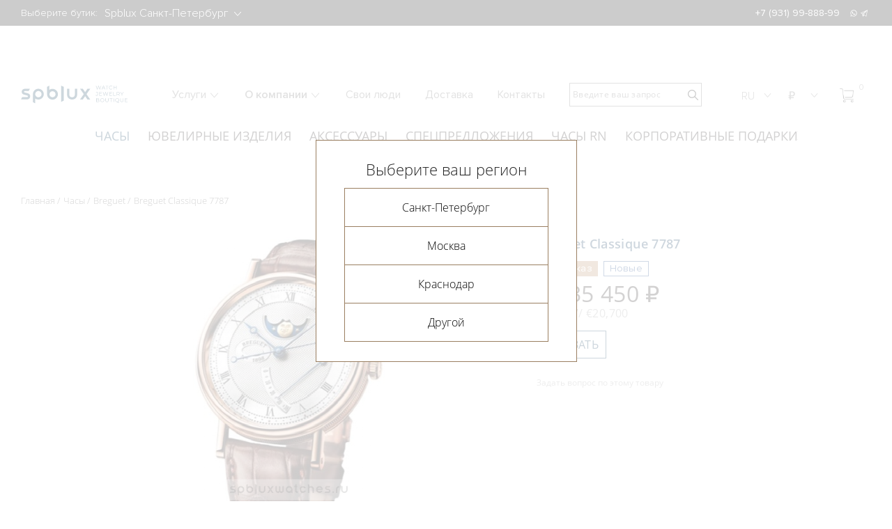

--- FILE ---
content_type: text/html; charset=UTF-8
request_url: https://spbluxwatches.ru/catalog/watches/breguet/breguet-classique-77871/
body_size: 45508
content:
<!DOCTYPE html>
<html lang="ru">
<head>
	<meta http-equiv="Content-Type" content="text/html; charset=UTF-8" />
<meta name="robots" content="index, follow" />
<meta name="keywords" content="breguet classique 7787, breguet classique 7787 цена, breguet classique 7787 купить, breguet classique 7787 обзор" />
<meta name="description" content="Купить Breguet Classique 7787. Мужские часы в корпусе из розового золота 18 карат. Механика с автоподзаводом. Ремешок из кожи аллигатора." />
<link href="/bitrix/js/main/core/css/core.css?16315352633963" type="text/css" rel="stylesheet" />

<script type="text/javascript" data-skip-moving="true">(function(w, d, n) {var cl = "bx-core";var ht = d.documentElement;var htc = ht ? ht.className : undefined;if (htc === undefined || htc.indexOf(cl) !== -1){return;}var ua = n.userAgent;if (/(iPad;)|(iPhone;)/i.test(ua)){cl += " bx-ios";}else if (/Android/i.test(ua)){cl += " bx-android";}cl += (/(ipad|iphone|android|mobile|touch)/i.test(ua) ? " bx-touch" : " bx-no-touch");cl += w.devicePixelRatio && w.devicePixelRatio >= 2? " bx-retina": " bx-no-retina";var ieVersion = -1;if (/AppleWebKit/.test(ua)){cl += " bx-chrome";}else if ((ieVersion = getIeVersion()) > 0){cl += " bx-ie bx-ie" + ieVersion;if (ieVersion > 7 && ieVersion < 10 && !isDoctype()){cl += " bx-quirks";}}else if (/Opera/.test(ua)){cl += " bx-opera";}else if (/Gecko/.test(ua)){cl += " bx-firefox";}if (/Macintosh/i.test(ua)){cl += " bx-mac";}ht.className = htc ? htc + " " + cl : cl;function isDoctype(){if (d.compatMode){return d.compatMode == "CSS1Compat";}return d.documentElement && d.documentElement.clientHeight;}function getIeVersion(){if (/Opera/i.test(ua) || /Webkit/i.test(ua) || /Firefox/i.test(ua) || /Chrome/i.test(ua)){return -1;}var rv = -1;if (!!(w.MSStream) && !(w.ActiveXObject) && ("ActiveXObject" in w)){rv = 11;}else if (!!d.documentMode && d.documentMode >= 10){rv = 10;}else if (!!d.documentMode && d.documentMode >= 9){rv = 9;}else if (d.attachEvent && !/Opera/.test(ua)){rv = 8;}if (rv == -1 || rv == 8){var re;if (n.appName == "Microsoft Internet Explorer"){re = new RegExp("MSIE ([0-9]+[\.0-9]*)");if (re.exec(ua) != null){rv = parseFloat(RegExp.$1);}}else if (n.appName == "Netscape"){rv = 11;re = new RegExp("Trident/.*rv:([0-9]+[\.0-9]*)");if (re.exec(ua) != null){rv = parseFloat(RegExp.$1);}}}return rv;}})(window, document, navigator);</script>


<link href="/bitrix/js/ui/fonts/opensans/ui.font.opensans.css?16315352632003" type="text/css"  rel="stylesheet" />
<link href="/bitrix/js/main/popup/dist/main.popup.bundle.css?163153526426339" type="text/css"  rel="stylesheet" />
<link href="/bitrix/js/main/phonenumber/css/phonenumber.css?163153526441681" type="text/css"  rel="stylesheet" />
<link href="/bitrix/css/skyweb24.popuppro/animation.css?173935203191437" type="text/css"  rel="stylesheet" />
<link href="/bitrix/js/main/core/css/core_popup.min.css?163153526315428" type="text/css"  rel="stylesheet" />
<link href="/bitrix/cache/css/s1/spblux/page_5533df5223f156e6339c40f2c682ce18/page_5533df5223f156e6339c40f2c682ce18_v1.css?176552880127730" type="text/css"  rel="stylesheet" />
<link href="/bitrix/cache/css/s1/spblux/template_54b99a65aa3b430477b27cd51aaf810c/template_54b99a65aa3b430477b27cd51aaf810c_v1.css?1765528801365005" type="text/css"  data-template-style="true" rel="stylesheet" />







    <title>Купить breguet classique 7787</title>
    <meta charset="utf-8">
    <link rel="apple-touch-icon" sizes="180x180" href="/local/templates/spblux/favicons/apple-touch-icon.png">
    <link rel="icon" type="image/png" sizes="32x32" href="/local/templates/spblux/favicons/favicon_spblux.ico">
    <link rel="icon" type="image/png" sizes="16x16" href="/local/templates/spblux/favicons/favicon_spblux.ico">
    <link rel="manifest" href="/local/templates/spblux/favicons/site.webmanifest">
    <link rel="mask-icon" href="/local/templates/spblux/favicons/safari-pinned-tab.svg" color="#5bbad5">
<meta name="color-scheme" content="only light">

    <meta property="og:image" content="https://spbluxwatches.ru/local/templates/spblux/img/favicon.png">

    <meta name="msapplication-TileColor" content="#b91d47">
    <meta name="theme-color" content="#ffffff">
    <meta name="viewport" content="width=device-width, initial-scale=1.0, maximum-scale=2.0">

		    <link rel="preconnect" href="">
    
<!-- Yandex.Metrika counter -->
<noscript><div><img src="https://mc.yandex.ru/watch/23754931" style="position:absolute; left:-9999px;" alt="" /></div></noscript>
<!-- /Yandex.Metrika counter -->

<!-- Google Tag Manager -->
<!-- End Google Tag Manager -->

<!-- calltouch -->
<!-- calltouch -->
<!-- calltouch requsest -->
<!-- calltouch requsest -->
<!-- calltouch requests -->
<!-- calltouch requests -->

<link
  rel="stylesheet"
  href="https://cdn.jsdelivr.net/npm/swiper@8/swiper-bundle.min.css"
/>

</head>

<body class="theme-default">
       	<div id="panel"></div>
    
    <!-- New year 2023 
    <div class="ny-decor main"> <img src="https://spbluxwatches.ru/upload/1920.png" alt="" style="display: none;"> </div>-->

    <header class="header">
        <div class="header-top">
            <div class="container"><span>Выберите бутик: </span>
                                <select class="js-choice-city" id="headerTopCity" name="city">
                                            <option value="spb" selected="selected">Spblux Санкт-Петербург</option>
                                            <option value="msk" >Spblux Москва</option>
                                            <option value="spb2" >Spblux Краснодар</option>
                                    </select>
                               <style>

   gr a:hover { 
    text-decoration: underline; /* Добавляем подчёркивание при наведении */
   }
  </style>
                   <span></span>

                <ul class="header-top-tels">
                                                            <!-- <li><a href="/about/contacts/">График работы в новогодние праздники</a></li>-->
                    <li><a class="spb 0" href="tel:+7 (931) 99-888-99">+7 (931) 99-888-99</a></li>
					
                                    </ul>

                <ul class="header-top-soc">
                    <li><a href="https://wa.me/79319988899">whatsapp
                            <svg class="icon icon-whatsapp ">
                                <use xlink:href="/local/templates/spblux/img/sprite/sprite.svg#whatsapp"></use>
                            </svg></a></li>
                    <li><a href="https://t.me/spblux_spb">telegram
                            <svg class="icon icon-telegram ">
                                <use xlink:href="/local/templates/spblux/img/sprite/sprite.svg#telegram"></use>
                            </svg></a></li>
                   
                </ul>
                                            </div>
        </div>
        <div class="header__mobile">
            <div class="container">
                <btn class="header__burger"><span></span><span></span><span></span><span></span><span></span><span></span></btn><a class="header__logo" href="/">
                    <svg class="icon icon-logo">
                        <use xlink:href="/local/templates/spblux/img/sprite/sprite.svg#logo"></use>
                    </svg></a>
                <form class="header__search" action="/search/">
    <button type="submit" name="s">
        <svg class="icon icon-search-4 ">
            <use xlink:href="/local/templates/spblux/img/sprite/sprite.svg#search-4"></use>
        </svg>
    </button>
    <input type="search" name="q" placeholder="Введите ваш запрос">
</form>
<div class="header__search header__search--mobile js-modal-open" data-target="#modal-search">
    <svg class="icon icon-search-4 ">
        <use xlink:href="/local/templates/spblux/img/sprite/sprite.svg#search-4"></use>
    </svg>
</div>

<div class="modal" id="modal-search">
    <div class="modal__overlay"></div>
    <div class="modal__window">
        <div class="modal__content">
            <form class="modal__search" action="/search/">
                <input type="search" name="q" placeholder="Введите ваш запрос">
                <button type="submit" name="s">
                    <svg class="icon icon-search-4 ">
                        <use xlink:href="/local/templates/spblux/img/sprite/sprite.svg#search-4"></use>
                    </svg>
                </button>
            </form>
            <div class="modal__close js-modal-close">
                <svg class="icon icon-close ">
                    <use xlink:href="/local/templates/spblux/img/sprite/sprite.svg#close"></use>
                </svg>
            </div>
        </div>
    </div>
</div>            <div class="header-phone"><span class="toggle-lists__current header__tel">
              <svg class="icon icon-phone ">
                <use xlink:href="/local/templates/spblux/img/sprite/sprite.svg#phone"></use>
              </svg></span>
                    <ul class="toggle-lists-item menu-languages">
                        <li><a href="tel:+7 (931) 99-888-99">
                                <svg class="icon icon-phone ">
                                    <use xlink:href="/local/templates/spblux/img/sprite/sprite.svg#phone"></use>
                                </svg></a></li>
                        <li> <a href="https://wa.me/79319988899">
                                <svg class="icon icon-whatsapp ">
                                    <use xlink:href="/local/templates/spblux/img/sprite/sprite.svg#whatsapp"></use>
                                </svg></a></li>
                        <li> <a href="https://t.me/spbluxwatches">
                                <svg class="icon icon-telegram ">
                                    <use xlink:href="/local/templates/spblux/img/sprite/sprite.svg#telegram"></use>
                                </svg></a></li>
                       
                    </ul>
                </div>
                <div class="header-languages"><span class="toggle-lists__current">RU</span>
                    <ul class="toggle-lists-item menu-languages">
                        <li><a href="https://spbluxwatches.com/">En</a></li>
                      <!--  <li> <a href="https://spbluxwatches.cn/">Cn</a></li>-->
                    </ul></div>
                <div class="header-currency js-currency-change"><span class="toggle-lists__current">₽</span>
                    <ul class="toggle-lists-item menu-languages menu-currency">
                        <li data-cur="RUB"><a href="">₽</a></li>
                        <li data-cur="USD"><a href="">$</a></li>
                        <li data-cur="EUR"><a href="">€</a></li>
                    </ul>
                </div>
                <div class="header-currency ">
                	<a href="/cart/" style="position: relative; display: block"><img src="/images/noun_13513631.png" width=18 style="margin-top: 0px; display: block; float: right; margin-right: 5px;" /> <span style="position: absolute; right: -4px; font-size: 12px; color: #fff" class="cartcount">0</span></a>
                </div>
            </div>
        </div>
        <div class="header__menu">
                        <select class="js-choice-city js-change-city" id="headerCity" name="city">
                                <option value="spb" selected="selected">Spblux Санкт-Петербург</option>
                                <option value="msk" >Spblux Москва</option>
                                <option value="spb2" >Spblux Краснодар</option>
                            </select>

            <nav>
                <ul class="catalog-list">
            <li><a class="active" href="/catalog/watches/">Часы</a></li>
            <li><a  href="/catalog/jewerly/">Ювелирные изделия</a></li>
            <li><a  href="/catalog/accesories/">Аксессуары</a></li>
            <li><a  href="/special-offers/">Спецпредложения</a></li>
            <li><a  href="https://spbluxwatches.ru/catalog/watches/roman-nikonov/filter/filter_brand-is-roman%20nikonov/apply/">Часы RN</a></li>
            <li><a  href="/svoe-ukrashenie/">Корпоративные подарки</a></li>
    </ul>
                    <ul class="menu-list">
                        <li class="menu-list-sublist"><span class="js-collapse-toggle"><a class="menu-list-sublist__toggle js-collapse-toggle" href="/about/services/">Услуги                <svg class="icon icon-download ">
                    <use xlink:href="/local/templates/spblux/img/sprite/sprite.svg#download"></use>
                </svg></a></span>
            <ul class="menu-dropdown">
                                <li> <a href="/about/services/trade-in/">Trade-in</a></li>
                                <li> <a href="/about/services/obmen-strogo-na-novoe/">Обмен старого на новое</a></li>
                                <li> <a href="/about/services/vykup/">Выкуп часов и ювелирных украшений</a></li>
                                <li> <a href="/about/services/otsenka/">Оценка часов и ювелирных украшений</a></li>
                                <li> <a href="/about/services/komissiya/">Комиссия часов и ювелирных украшений</a></li>
                                <li> <a href="/about/services/ekspertiza/">Экспертиза</a></li>
                                <li> <a href="/about/services/remont-chasov/">Ремонт часов</a></li>
                                <li> <a href="/about/services/personalnyy-zakaz/">Часы и ювелирные украшения под заказ</a></li>
                            </ul>
        </li>
                                <li class="menu-list-sublist"><span class="js-collapse-toggle"><a class="menu-list-sublist__toggle js-collapse-toggle" href="/about/">О компании                <svg class="icon icon-download ">
                    <use xlink:href="/local/templates/spblux/img/sprite/sprite.svg#download"></use>
                </svg></a></span>
            <ul class="menu-dropdown">
                                <li> <a href="/about/">О компании</a></li>
                                <li> <a href="/about/news/">Новости</a></li>
                                <li> <a href="/about/articles/">Статьи</a></li>
                                <li> <a href="/about/vakansii/">Вакансии</a></li>
                            </ul>
        </li>
                                        <li><a href="/svoi-lyudi/">Свои&#160;люди</a></li>
                                        <li><a href="/about/dostavka/">Доставка</a></li>
                                        <li><a href="/about/contacts/">Контакты</a></li>
                    </ul>                <ul class="tels-list">
                                        <li><a href="tel:+7 (931) 99-888-99">+7 (931) 99-888-99</a></li>
                                        <li>
                        <ul class="header__social">
                            <li><a href="https://api.whatsapp.com/send?phone=https://wa.me/79319988899">
                                    <svg class="icon icon-whatsapp ">
                                        <use xlink:href="/local/templates/spblux/img/sprite/sprite.svg#whatsapp"></use>
                                    </svg></a></li>
                            <li><a href="tg://resolve?domain=https://t.me/spblux_spb">
                                    <svg class="icon icon-telegram ">
                                        <use xlink:href="/local/templates/spblux/img/sprite/sprite.svg#telegram"></use>
                                    </svg></a></li>
                        
                            <li><a href="https://www.facebook.com/spblux">
                                    <svg class="icon icon-fb ">
                                        <use xlink:href="/local/templates/spblux/img/sprite/sprite.svg#fb"></use>
                                    </svg></a></li>
                            <li><a href="https://www.instagram.com/spbluxru">
                                    <svg class="icon icon-insta ">
                                        <use xlink:href="/local/templates/spblux/img/sprite/sprite.svg#insta"></use>
                                    </svg></a></li>
                        </ul>
                    </li>
                </ul>
            </nav>
        </div>
        <div class="header-desktop">
            <div class="container"><a class="header__logo header__logo_desktop" href="/">
                    <img src="/local/templates/spblux/img/logo-desk3.svg?1333" alt=""></a>
                    <ul class="menu-list">
                        <li class="menu-list-sublist"><span class="js-collapse-toggle"><a class="menu-list-sublist__toggle js-collapse-toggle" href="/about/services/">Услуги                <svg class="icon icon-download ">
                    <use xlink:href="/local/templates/spblux/img/sprite/sprite.svg#download"></use>
                </svg></a></span>
            <ul class="menu-dropdown">
                                <li> <a href="/about/services/trade-in/">Trade-in</a></li>
                                <li> <a href="/about/services/obmen-strogo-na-novoe/">Обмен старого на новое</a></li>
                                <li> <a href="/about/services/vykup/">Выкуп часов и ювелирных украшений</a></li>
                                <li> <a href="/about/services/otsenka/">Оценка часов и ювелирных украшений</a></li>
                                <li> <a href="/about/services/komissiya/">Комиссия часов и ювелирных украшений</a></li>
                                <li> <a href="/about/services/ekspertiza/">Экспертиза</a></li>
                                <li> <a href="/about/services/remont-chasov/">Ремонт часов</a></li>
                                <li> <a href="/about/services/personalnyy-zakaz/">Часы и ювелирные украшения под заказ</a></li>
                            </ul>
        </li>
                                <li class="menu-list-sublist"><span class="js-collapse-toggle"><a class="menu-list-sublist__toggle js-collapse-toggle" href="/about/">О компании                <svg class="icon icon-download ">
                    <use xlink:href="/local/templates/spblux/img/sprite/sprite.svg#download"></use>
                </svg></a></span>
            <ul class="menu-dropdown">
                                <li> <a href="/about/">О компании</a></li>
                                <li> <a href="/about/news/">Новости</a></li>
                                <li> <a href="/about/articles/">Статьи</a></li>
                                <li> <a href="/about/vakansii/">Вакансии</a></li>
                            </ul>
        </li>
                                        <li><a href="/svoi-lyudi/">Свои&#160;люди</a></li>
                                        <li><a href="/about/dostavka/">Доставка</a></li>
                                        <li><a href="/about/contacts/">Контакты</a></li>
                    </ul>                <form action="/search/">
    <div class="header__search">
            <button type="submit" name="s">
                <svg class="icon icon-search-4 ">
                    <use xlink:href="/local/templates/spblux/img/sprite/sprite.svg#search-4"></use>
                </svg>
            </button>
            <input type="search" name="q" placeholder="Введите ваш запрос">
    </div>
</form>                <ul class="toggle-lists">
                    <li><span class="toggle-lists__current">RU
                <svg class="icon icon-download ">
                  <use xlink:href="/local/templates/spblux/img/sprite/sprite.svg#download"></use>
                </svg></span>
                        <ul class="toggle-lists-item menu-languages">
                            <li><a href="https://spbluxwatches.com/">En</a></li>
                           <!-- <li> <a href="https://spbluxwatches.cn/">Cn</a></li>-->
                        </ul>
                    </li>
                    <li class="js-currency-change"><span class="toggle-lists__current">₽                <svg class="icon icon-download ">
                  <use xlink:href="/local/templates/spblux/img/sprite/sprite.svg#download"></use>
                </svg></span>
                        <ul class="toggle-lists-item menu-currency">
                            <li data-cur="RUB">₽</li>
                            <li data-cur="USD">$</li>
                            <li data-cur="EUR">€</li>
                        </ul>
                    </li>
                   <li><a href="/cart/" style="position: relative; display: block"><img src="/images/cor.png" width=20 style="margin-top: 8px; display: block; float: right; margin-right: 25px;" /> <span style="position: absolute; right: 10px; font-size: 12px;" class="cartcount">0</span></a></li>
                </ul>
                
            </div>

        </div>

    </header>
    <main class=" product-card">

        
<div class="container top-menu ">
    <div class="wrapper-top-menu">
        <ul class="swiper-wrapper">
                        <li class="swiper-slide active"> <a href="/catalog/watches/">Часы</a></li>
                        <li class="swiper-slide "> <a href="/catalog/jewerly/">Ювелирные изделия</a></li>
                        <li class="swiper-slide "> <a href="/catalog/accesories/">Аксессуары</a></li>
                        <li class="swiper-slide "> <a href="/special-offers/">Спецпредложения</a></li>
                        <li class="swiper-slide "> <a href="https://spbluxwatches.ru/catalog/watches/roman-nikonov/filter/filter_brand-is-roman%20nikonov/apply/">Часы RN</a></li>
                        <li class="swiper-slide "> <a href="/svoe-ukrashenie/">Корпоративные подарки</a></li>
                    </ul>
    </div>
</div><style>
@media (max-width: 767px) {
a.product__title h3 {
  max-width: 100%;
  text-align: center;
  font-size: 14px;
}

.main-slider-container .swiper-btn-panel{
 position: absolute;
  top: 480px;
  right: 0;
}
.first-screen {
  overflow: hidden;
  border-bottom: 1px solid #fff;
  padding-top: 0px;
}
.top-menu {
  overflow: visible;
  display: none;
}
.main-slider-item__img {
  width: 100%;
  height: 540px;
  position: relative;
}}
</style>
<style>
.promo-services__text {
    position: relative;
    z-index: 1;
    display: none;
}
</style>
<div class="container">
<ul class="bread-crumbs"><li><a href="/">Главная</a></li><li><a href="/catalog/watches/">Часы</a></li><li><a href="/catalog/watches/breguet/">Breguet</a></li>
			<li><a href="">Breguet Classique 7787</a></li></ul>
<style>
.mark{
  font-size: 14px;
}
</style>

<div class="product-card-wrapper product-card_man prd_wrapper">
    <div class="product-card-slider">
                    <div></div>
                <div class="product-card-slider-right swiper-container">
            <div class="swiper-wrapper">
                <div class="swiper-slide">
                    <div class="easyzoom easyzoom--overlay"><a class="gallery-fancybox" title="Нажмите чтобы увеличить" data-fancybox="fancybox" data-fancybox-group="product" data-fancybox-type="image" href="/upload/resize_cache/iblock/56f/440_701_12b64a3dc42b8868349dda077f089e4ff/56f80ba4f19962aece2d696acb3f1ae1.png" data-height="1365"><img src="/upload/resize_cache/iblock/d27/465_700_12b64a3dc42b8868349dda077f089e4ff/d27b6566767a8e809ed1c49618bd95f3.png" alt="Breguet Classique 7787"></a></div>
                    <a class="product-card-slider-right__image" title="Нажмите чтобы увеличить" data-fancybox="fancybox" data-fancybox-group="product" data-fancybox-type="image" href="/upload/resize_cache/iblock/d27/465_700_12b64a3dc42b8868349dda077f089e4ff/d27b6566767a8e809ed1c49618bd95f3.png" data-height="1365">
                        <img src="/upload/resize_cache/iblock/d27/465_700_12b64a3dc42b8868349dda077f089e4ff/d27b6566767a8e809ed1c49618bd95f3.png" alt="Breguet Classique 7787">
                    </a>
                </div>
                                            </div>
        </div>
        <div class="product-card-slider-pagination swiper-pagination"></div>
        
        


    </div>
    <div class="product-card-right">
        <h1 class="product-card__title prd_title">Breguet Classique 7787</h1>
        
                        
                    <ul class="product-card__marks">
                                	                    <li class="mark mark_order">Под заказ</li>
                                	                    <li class="mark mark_absolutely_new">Новые</li>
                            </ul>
        
        
                                    <div class="product-card__prise"><span class="current">1 935 450 ₽</span>
                    <div class="product-card__currency">
                                                    <span class="USD">$23,747</span>
                                                    <span class="EUR">&euro;20,700</span>
                                            </div>
                </div>
                                        <div class="product-card__btnpanel">
            
                            

<a href="javascript:;" class="btn cart_add" data-id="3796">Заказать</a>

                                
            </div>
                <br>

        
         <a class="modal-order" href="#modal-order" data-id="3796"><span class="product-card__question">Задать вопрос по этому товару</span></a>
<br>


		
		               
        
            </div>
    <div class="product-tabs">
        <div class="product-card-tabs__nav"><a class="tabs__link tabs__link_active product-card-tabs__link" href="#specifications">характеристики</a>
                    </div>
                <div class="product-card-tabs__content">
            <div class="tabs__pane tabs__pane_show product-card-tabs__pane" id="specifications">
                				                    <div class="specifications-item"><span class="specifications-item__title">Корпус и механизм</span>
                        <ul>
                                                                                                <li>

                                        <h4>КОРПУС:</h4>
                                        
                                                                                    <span>Розовое золото 18 карат</span>
                                                                                
                                    </li>
                                                                                                                                <li>

                                        <h4>МЕХАНИЗМ:</h4>
                                        
                                                                                    <span>Механика с автоподзаводом</span>
                                                                                
                                    </li>
                                                                                                                                <li>

                                        <h4>СТЕКЛО:</h4>
                                        
                                                                                    <span>Сапфировое</span>
                                                                                
                                    </li>
                                                                                                                                <li>

                                        <h4>ДИАМЕТР КОРПУСА:</h4>
                                        
                                                                                    <span>39.0 мм</span>
                                                                                
                                    </li>
                                                                                                                                                                                            <li>

                                        <h4>КАЛИБР:</h4>
                                        
                                                                                    <span>591 DRL</span>
                                                                                
                                    </li>
                                                                                                                                                                                                                                                                        </ul>
                    </div>
                				                    <div class="specifications-item"><span class="specifications-item__title">Функции и дизайн</span>
                        <ul>
                                                                                                <li>

                                        <h4>ФУНКЦИИ:</h4>
                                        
                                                                                    <span>Часы, минуты, секунды, индикация запаса хода, индикация фазы Луны</span>
                                                                                
                                    </li>
                                                                                                                                <li>

                                        <h4>ВОДОНЕПРОНИЦАЕМОСТЬ:</h4>
                                        
                                                                                    <span>30 м</span>
                                                                                
                                    </li>
                                                                                                                                <li>

                                        <h4>ЗАПАС ХОДА:</h4>
                                        
                                                                                    <span>до 38 часов</span>
                                                                                
                                    </li>
                                                                                                                                <li>

                                        <h4>РЕМЕШОК:</h4>
                                        
                                                                                    <span>Кожа аллигатора черного цвета</span>
                                                                                
                                    </li>
                                                                                                                                <li>

                                        <h4>ЦИФЕРБЛАТ:</h4>
                                        
                                                                                    <span>Серебристый</span>
                                                                                
                                    </li>
                                                                                                                                                </ul>
                    </div>
                				                    <div class="specifications-item"><span class="specifications-item__title">Подробности</span>
                        <ul>
                                                                                                <li>

                                        <h4>КОЛЛЕКЦИЯ:</h4>
                                        
                                                                                    <span><a href="/catalog/watches/breguet/filter/collection-is-classique/apply/">Classique</a></span>
                                                                                
                                    </li>
                                                                                                                                <li>

                                        <h4>РЕФЕРЕНС:</h4>
                                        
                                                                                    <span>7787BR/12/9V6</span>
                                                                                
                                    </li>
                                                                                                                                <li>

                                        <h4>ТИП ЧАСОВ:</h4>
                                        
                                                                                    <span>Мужские</span>
                                                                                
                                    </li>
                                                                                                                                <li>

                                        <h4>СОСТОЯНИЕ:</h4>
                                        
                                                                                    <span>Абсолютно новые часы</span>
                                                                                
                                    </li>
                                                                                                                                <li>

                                        <h4>КОМПЛЕКТАЦИЯ:</h4>
                                        
                                                                                    <span>Полный комплект</span>
                                                                                
                                    </li>
                                                                                                                                <li>

                                        <h4>ГАРАНТИЯ:</h4>
                                        
                                                                                    <span>2 года</span>
                                                                                
                                    </li>
                                                                                                                                                </ul>
                    </div>
                            </div>
                    </div>
    </div>
</div>

<section class="product-card-advantages">
    <div class="container">
        <ul class="product-card-advantages-list">
                                                        </ul>
    </div>
</section>


<section class="watches">
    <div class="container">
        <h2>Коллекция Classique</h2>
        <div class="swiper-btn-panel">
            <div class="watches-slider-btn-prev swiper-prev swiper_rec_1">
                <svg class="icon icon-download ">
                    <use xlink:href="/local/templates/spblux/img/sprite/sprite.svg#download"></use>
                </svg>
            </div>
            <div class="watches-slider-btn-next swiper-next swiper_rec_1">
                <svg class="icon icon-download ">
                    <use xlink:href="/local/templates/spblux/img/sprite/sprite.svg#download"></use>
                </svg>
            </div>
        </div>
        <div class="watches-slider-container swiper_rec_1" data-sw_id="rec_1" >
            <div class="watches-slider swiper-wrapper">
                                    

<div class="swiper-slide product prd_wrapper product_man">
    <div class="product__img"><a href="/catalog/watches/breguet/breguet-classique-phase-de-lune-7235-39-mm-7235bh-0h-9v6-limited-edition/"><img src="/upload/iblock/9f8/9f80b4790a018564bf18ae033a0767ad.jpg" alt="Breguet Classique Phase de lune 7235 39 mm 7235BH/0H/9V6 Limited Edition"></a></div><a class="product__title" href="/catalog/watches/breguet/breguet-classique-phase-de-lune-7235-39-mm-7235bh-0h-9v6-limited-edition/">
        <h3 class="prd_title">Breguet Classique Phase de lune 7235 39 mm 7235BH/0H/9V6 Limited Edition</h3></a><span class="product__lid">Желтое золото 18 карат<br />
Лимитированная серия из 250 экземляров<br />
Новинка 2025</span>
        
                    
    <div class="product-marks__list">
                    <div class="mark mark_order">Под заказ</div>
                    <div class="mark mark_absolutely_new">Новые</div>
            </div>
        <div class="product__prise ">
                    <div class="current">
                <span class="rub custom-price">Цена по запросу</span>
            </div>
            </div>
    	    	            	<a class="btn__buy cart_add" data-id="36549">
                <svg class="icon icon-shop ">
                    <use xlink:href="/local/templates/spblux/img/sprite/sprite.svg#shop"></use>
                </svg>Купить</a>
                </div>                                    

<div class="swiper-slide product prd_wrapper product_man">
    <div class="product__img"><a href="/catalog/watches/breguet/breguet-classique-r-gulateur-pivot-magn-tique-7225-41-mm-7225bh-0h-9v6/"><img src="/upload/iblock/2ef/2ef862e16d2ed1b9ab18891d37a05cfc.jpg" alt="Breguet Classique Régulateur à Pivot Magnétique 7225 41 mm 7225BH/0H/9V6"></a></div><a class="product__title" href="/catalog/watches/breguet/breguet-classique-r-gulateur-pivot-magn-tique-7225-41-mm-7225bh-0h-9v6/">
        <h3 class="prd_title">Breguet Classique Régulateur à Pivot Magnétique 7225 41 mm 7225BH/0H/9V6</h3></a><span class="product__lid">Желтое золото 18 карат<br />
Новинка 2025</span>
        
                    
    <div class="product-marks__list">
                    <div class="mark mark_order">Под заказ</div>
                    <div class="mark mark_absolutely_new">Новые</div>
            </div>
        <div class="product__prise ">
                    <div class="current">
                <span class="rub custom-price">Цена по запросу</span>
            </div>
            </div>
    	    	            	<a class="btn__buy cart_add" data-id="36554">
                <svg class="icon icon-shop ">
                    <use xlink:href="/local/templates/spblux/img/sprite/sprite.svg#shop"></use>
                </svg>Купить</a>
                </div>                                    

<div class="swiper-slide product prd_wrapper product_man">
    <div class="product__img"><a href="/catalog/watches/breguet/breguet-classique-repetition-minutes-7365-39-mm-7365bh-2y-986/"><img src="/upload/iblock/ad4/ad452fa977772a668a780bec657af3a1.jpg" alt="Breguet Classique Repetition Minutes 7365 39 mm 7365BH/2Y/986"></a></div><a class="product__title" href="/catalog/watches/breguet/breguet-classique-repetition-minutes-7365-39-mm-7365bh-2y-986/">
        <h3 class="prd_title">Breguet Classique Repetition Minutes 7365 39 mm 7365BH/2Y/986</h3></a><span class="product__lid">Розовое золото 18 карат<br />
Лимитированная серия из 25 экземпляров<br />
Новинка 2025</span>
        
                    
    <div class="product-marks__list">
                    <div class="mark mark_order">Под заказ</div>
                    <div class="mark mark_absolutely_new">Новые</div>
            </div>
        <div class="product__prise ">
                    <div class="current">
                <span class="rub custom-price">Цена по запросу</span>
            </div>
            </div>
    	    	            	<a class="btn__buy cart_add" data-id="36990">
                <svg class="icon icon-shop ">
                    <use xlink:href="/local/templates/spblux/img/sprite/sprite.svg#shop"></use>
                </svg>Купить</a>
                </div>                                    

<div class="swiper-slide product prd_wrapper product_man">
    <div class="product__img"><a href="/catalog/watches/breguet/breguet-classique-souscription-2025-40-mm-2025bh-28-9w6/"><img src="/upload/iblock/45f/45f5b246371d5b2c011dbe3889c8db88.jpg" alt="Breguet Classique Souscription 2025 40 mm 2025BH/28/9W6"></a></div><a class="product__title" href="/catalog/watches/breguet/breguet-classique-souscription-2025-40-mm-2025bh-28-9w6/">
        <h3 class="prd_title">Breguet Classique Souscription 2025 40 mm 2025BH/28/9W6</h3></a><span class="product__lid">Желтое золото 18 карат<br />
Новинка 2025</span>
        
                    
    <div class="product-marks__list">
                    <div class="mark mark_order">Под заказ</div>
                    <div class="mark mark_absolutely_new">Новые</div>
            </div>
        <div class="product__prise ">
                <div class="current">
                                    <span class=" rub ">4 034 250 ₽            </span>
        </div>
        <div class="product__currency">
                        <span class="USD">$49,500</span>
                        <span class="EUR">&euro;43,147</span>
                    </div>
            </div>
    	    	            	<a class="btn__buy cart_add" data-id="34529">
                <svg class="icon icon-shop ">
                    <use xlink:href="/local/templates/spblux/img/sprite/sprite.svg#shop"></use>
                </svg>Купить</a>
                </div>                                    

<div class="swiper-slide product prd_wrapper product_man">
    <div class="product__img"><a href="/catalog/watches/breguet/breguet-classique-5177-38-mm-5177pt-2n-9v601/"><img src="/upload/iblock/9c3/9c383f6d79eb238874dae1008fe5260c.jpg" alt="Breguet Classique 5177 38 mm 5177PT/2N/9V601"></a></div><a class="product__title" href="/catalog/watches/breguet/breguet-classique-5177-38-mm-5177pt-2n-9v601/">
        <h3 class="prd_title">Breguet Classique 5177 38 mm 5177PT/2N/9V601</h3></a><span class="product__lid">Белое золото 18 карат<br />
Новинка 2025</span>
        
                    
    <div class="product-marks__list">
                    <div class="mark mark_order">Под заказ</div>
                    <div class="mark mark_absolutely_new">Новые</div>
            </div>
        <div class="product__prise ">
                    <div class="current">
                <span class="rub custom-price">Цена по запросу</span>
            </div>
            </div>
    	    	            	<a class="btn__buy cart_add" data-id="33132">
                <svg class="icon icon-shop ">
                    <use xlink:href="/local/templates/spblux/img/sprite/sprite.svg#shop"></use>
                </svg>Купить</a>
                </div>                                    

<div class="swiper-slide product prd_wrapper product_man">
    <div class="product__img"><a href="/catalog/watches/breguet/breguet-classique-40-mm-7145br159wu-06-rose-gold-year-of-the-snake-2025/"><img src="/upload/iblock/483/483ea1bd11012ca4147606b9cae43b92.jpg" alt="Breguet Classique 7145 40 mm 7145BR/15/9WU 06"></a></div><a class="product__title" href="/catalog/watches/breguet/breguet-classique-40-mm-7145br159wu-06-rose-gold-year-of-the-snake-2025/">
        <h3 class="prd_title">Breguet Classique 7145 40 mm 7145BR/15/9WU 06</h3></a><span class="product__lid">Розовое золото 18 карат<br />
Лимитированная серия из 8 экземпляров<br />
Новинка 2025</span>
        
                    
    <div class="product-marks__list">
                    <div class="mark mark_order">Под заказ</div>
                    <div class="mark mark_absolutely_new">Новые</div>
            </div>
        <div class="product__prise ">
                    <div class="current">
                <span class="rub custom-price">Цена по запросу</span>
            </div>
            </div>
    	    	            	<a class="btn__buy cart_add" data-id="32823">
                <svg class="icon icon-shop ">
                    <use xlink:href="/local/templates/spblux/img/sprite/sprite.svg#shop"></use>
                </svg>Купить</a>
                </div>                                    

<div class="swiper-slide product prd_wrapper product_man">
    <div class="product__img"><a href="/catalog/watches/breguet/breguet-classique-tourbillon-sid-ral-7255-38-mm-7255bh-2y-9vu/"><img src="/upload/iblock/435/435153f8c3ec63e8da3f95bff07e94d1.jpg" alt="Breguet Classique Tourbillon Sidéral 7255 38 mm 7255BH/2Y/9VU"></a></div><a class="product__title" href="/catalog/watches/breguet/breguet-classique-tourbillon-sid-ral-7255-38-mm-7255bh-2y-9vu/">
        <h3 class="prd_title">Breguet Classique Tourbillon Sidéral 7255 38 mm 7255BH/2Y/9VU</h3></a><span class="product__lid">Розовое золото 18 карат<br />
Турбийон<br />
Лимитированная серия из 50 экземпляров<br />
Новинка 2025</span>
        
                    
    <div class="product-marks__list">
                    <div class="mark mark_order">Под заказ</div>
                    <div class="mark mark_absolutely_new">Новые</div>
            </div>
        <div class="product__prise ">
                    <div class="current">
                <span class="rub custom-price">Цена по запросу</span>
            </div>
            </div>
    	    	            	<a class="btn__buy cart_add" data-id="34747">
                <svg class="icon icon-shop ">
                    <use xlink:href="/local/templates/spblux/img/sprite/sprite.svg#shop"></use>
                </svg>Купить</a>
                </div>                                    

<div class="swiper-slide product prd_wrapper product_man">
    <div class="product__img"><a href="/catalog/watches/breguet/breguet-classique-5140-40-mm-5140bb-12-9w6-1/"><img src="/upload/iblock/167/167dabe915df2736f7617b40d1bdfcfe.jpg" alt="Breguet Classique 5140 40 mm 5140BB/12/9W6"></a></div><a class="product__title" href="/catalog/watches/breguet/breguet-classique-5140-40-mm-5140bb-12-9w6-1/">
        <h3 class="prd_title">Breguet Classique 5140 40 mm 5140BB/12/9W6</h3></a><span class="product__lid">Белое золото 18 карат</span>
        
                    
    <div class="product-marks__list">
                    <div class="mark mark_instock">В наличии</div>
                    <div class="mark mark_used">C пробегом</div>
            </div>
        <div class="product__prise ">
                <div class="current">
                                    <span class=" rub ">692 750 ₽            </span>
        </div>
        <div class="product__currency">
                        <span class="USD">$8,500</span>
                        <span class="EUR">&euro;7,409</span>
                    </div>
            </div>
    	    	            	<a class="btn__buy cart_add" data-id="36154">
                <svg class="icon icon-shop ">
                    <use xlink:href="/local/templates/spblux/img/sprite/sprite.svg#shop"></use>
                </svg>Купить</a>
                </div>                                    

<div class="swiper-slide product prd_wrapper product_man">
    <div class="product__img"><a href="/catalog/watches/breguet/breguet-classique-phase-de-lune-7137-39-mm-7137bb-11-9v6-1/"><img src="/upload/iblock/27a/27a282bfa4e8d6abeda760cc8df33dcc.jpg" alt="Breguet Classique Phase de Lune 7137 39 mm 7137BB/11/9V6"></a></div><a class="product__title" href="/catalog/watches/breguet/breguet-classique-phase-de-lune-7137-39-mm-7137bb-11-9v6-1/">
        <h3 class="prd_title">Breguet Classique Phase de Lune 7137 39 mm 7137BB/11/9V6</h3></a><span class="product__lid">Белое золото 18 карат..</span>
        
                    
    <div class="product-marks__list">
                    <div class="mark mark_instock">В наличии</div>
                    <div class="mark mark_used">Как новые</div>
            </div>
        <div class="product__prise ">
                <div class="current">
                                    <span class=" rub ">2 000 000 ₽            </span>
        </div>
        <div class="product__currency">
                        <span class="USD">$24,539</span>
                        <span class="EUR">&euro;21,390</span>
                    </div>
            </div>
    	    	            	<a class="btn__buy cart_add" data-id="37124">
                <svg class="icon icon-shop ">
                    <use xlink:href="/local/templates/spblux/img/sprite/sprite.svg#shop"></use>
                </svg>Купить</a>
                </div>                                    

<div class="swiper-slide product prd_wrapper product_man">
    <div class="product__img"><a href="/catalog/watches/breguet/breguet-classique-phase-de-lune-7137-39-mm-7137bb-11-9v6/"><img src="/upload/iblock/8ab/8aba43984da88a38048cd863666f0ab8.jpg" alt="Breguet Classique Phase de Lune 7137 39 mm 7137BB/11/9V6"></a></div><a class="product__title" href="/catalog/watches/breguet/breguet-classique-phase-de-lune-7137-39-mm-7137bb-11-9v6/">
        <h3 class="prd_title">Breguet Classique Phase de Lune 7137 39 mm 7137BB/11/9V6</h3></a><span class="product__lid">Мужские часы в корпусе из белого золота. Механика с автоподзаводом</span>
        
                    
    <div class="product-marks__list">
                    <div class="mark mark_order">Под заказ</div>
                    <div class="mark mark_absolutely_new">Новые</div>
            </div>
        <div class="product__prise ">
                <div class="current">
                                    <span class=" rub ">3 459 500 ₽            </span>
        </div>
        <div class="product__currency">
                        <span class="USD">$42,447</span>
                        <span class="EUR">&euro;37,000</span>
                    </div>
            </div>
    	    	            	<a class="btn__buy cart_add" data-id="305">
                <svg class="icon icon-shop ">
                    <use xlink:href="/local/templates/spblux/img/sprite/sprite.svg#shop"></use>
                </svg>Купить</a>
                </div>                                    

<div class="swiper-slide product prd_wrapper product_man">
    <div class="product__img"><a href="/catalog/watches/breguet/breguet-classique-perpetual-calendar-5327-39-mm-5327bb-1e-9v6/"><img src="/upload/iblock/1ae/1aef031b396d6262bb120b1f0da8fbee.jpg" alt="Breguet Classique Perpetual Calendar 5327 39 mm 5327BB/1E/9V6"></a></div><a class="product__title" href="/catalog/watches/breguet/breguet-classique-perpetual-calendar-5327-39-mm-5327bb-1e-9v6/">
        <h3 class="prd_title">Breguet Classique Perpetual Calendar 5327 39 mm 5327BB/1E/9V6</h3></a><span class="product__lid">Белое золото 18 карат</span>
        
                    
    <div class="product-marks__list">
                    <div class="mark mark_instock">В наличии</div>
                    <div class="mark mark_used">Как новые</div>
            </div>
        <div class="product__prise ">
                <div class="current">
                                    <span class=" rub ">2 445 000 ₽            </span>
        </div>
        <div class="product__currency">
                        <span class="USD">$30,000</span>
                        <span class="EUR">&euro;26,149</span>
                    </div>
            </div>
    	    	            	<a class="btn__buy cart_add" data-id="36458">
                <svg class="icon icon-shop ">
                    <use xlink:href="/local/templates/spblux/img/sprite/sprite.svg#shop"></use>
                </svg>Купить</a>
                </div>                                    

<div class="swiper-slide product prd_wrapper product_man">
    <div class="product__img"><a href="/catalog/watches/fp-journe/f-p-journe-classique-chronometre-bleu-39-mm/"><img src="/upload/iblock/48b/48bfeee235ee126400d4b922b9bb80d5.jpg" alt="F.P. Journe Classique Chronometre Bleu 39 mm"></a></div><a class="product__title" href="/catalog/watches/fp-journe/f-p-journe-classique-chronometre-bleu-39-mm/">
        <h3 class="prd_title">F.P. Journe Classique Chronometre Bleu 39 mm</h3></a><span class="product__lid">Тантал..</span>
        
                    
    <div class="product-marks__list">
                    <div class="mark mark_instock">В наличии</div>
                    <div class="mark mark_absolutely_new">Новые</div>
            </div>
        <div class="product__prise ">
                <div class="current">
                                    <span class=" rub font-size-reduce">11 328 500 ₽            </span>
        </div>
        <div class="product__currency">
                        <span class="USD">$139,000</span>
                        <span class="EUR">&euro;121,160</span>
                    </div>
            </div>
    	    	            	<a class="btn__buy cart_add" data-id="20456">
                <svg class="icon icon-shop ">
                    <use xlink:href="/local/templates/spblux/img/sprite/sprite.svg#shop"></use>
                </svg>Купить</a>
                </div>                                    

<div class="swiper-slide product prd_wrapper product_man">
    <div class="product__img"><a href="/catalog/watches/breguet/breguet-hora-mundi-57175/"><img src="/upload/iblock/c38/c38979bda63b571798d4ca38489144e3.jpg" alt="Breguet Hora Mundi 5717 44 mm 5717PT/EU/9ZU"></a></div><a class="product__title" href="/catalog/watches/breguet/breguet-hora-mundi-57175/">
        <h3 class="prd_title">Breguet Hora Mundi 5717 44 mm 5717PT/EU/9ZU</h3></a><span class="product__lid">Многофункциональные классические мужские часы, механика с автоподзаводом. Платиновый корпус</span>
        
                    
    <div class="product-marks__list">
                    <div class="mark mark_order">Под заказ</div>
                    <div class="mark mark_absolutely_new">Новые</div>
            </div>
        <div class="product__prise ">
                <div class="current">
                                    <span class=" rub ">6 077 500 ₽            </span>
        </div>
        <div class="product__currency">
                        <span class="USD">$74,570</span>
                        <span class="EUR">&euro;65,000</span>
                    </div>
            </div>
    	    	            	<a class="btn__buy cart_add" data-id="3826">
                <svg class="icon icon-shop ">
                    <use xlink:href="/local/templates/spblux/img/sprite/sprite.svg#shop"></use>
                </svg>Купить</a>
                </div>                                    

<div class="swiper-slide product prd_wrapper product_man">
    <div class="product__img"><a href="/catalog/watches/breguet/breguet-classique-5907-34-6-mm-5907bb-12-984-1/"><img src="/upload/iblock/a4e/a4e2dd018f55e3a91d1145eb17e91217.jpg" alt="Breguet Classique 5907 34.6 mm 5907BB/12/984"></a></div><a class="product__title" href="/catalog/watches/breguet/breguet-classique-5907-34-6-mm-5907bb-12-984-1/">
        <h3 class="prd_title">Breguet Classique 5907 34.6 mm 5907BB/12/984</h3></a><span class="product__lid">Белое золото 18 карат</span>
        
                    
    <div class="product-marks__list">
                    <div class="mark mark_instock">В наличии</div>
                    <div class="mark mark_used">C пробегом</div>
            </div>
        <div class="product__prise ">
                <div class="current">
                                    <span class=" rub ">611 250 ₽            </span>
        </div>
        <div class="product__currency">
                        <span class="USD">$7,500</span>
                        <span class="EUR">&euro;6,537</span>
                    </div>
            </div>
    	    	            	<a class="btn__buy cart_add" data-id="31761">
                <svg class="icon icon-shop ">
                    <use xlink:href="/local/templates/spblux/img/sprite/sprite.svg#shop"></use>
                </svg>Купить</a>
                </div>                                    

<div class="swiper-slide product prd_wrapper product_man">
    <div class="product__img"><a href="/catalog/watches/breguet/breguet-classique-34-6-mm-5920ba-15-984/"><img src="/upload/iblock/db1/db19839efe2920380fc5f4b7f3a28bc7.jpg" alt="Breguet Classique 34.6 mm 5920BA/15/984"></a></div><a class="product__title" href="/catalog/watches/breguet/breguet-classique-34-6-mm-5920ba-15-984/">
        <h3 class="prd_title">Breguet Classique 34.6 mm 5920BA/15/984</h3></a><span class="product__lid">Желтое золото 18 карат</span>
        
                    
    <div class="product-marks__list">
                    <div class="mark mark_instock">В наличии</div>
                    <div class="mark mark_used">C пробегом</div>
            </div>
        <div class="product__prise ">
                <div class="current">
                                    <span class=" rub ">529 750 ₽            </span>
        </div>
        <div class="product__currency">
                        <span class="USD">$6,500</span>
                        <span class="EUR">&euro;5,665</span>
                    </div>
            </div>
    	    	            	<a class="btn__buy cart_add" data-id="35878">
                <svg class="icon icon-shop ">
                    <use xlink:href="/local/templates/spblux/img/sprite/sprite.svg#shop"></use>
                </svg>Купить</a>
                </div>                                    

<div class="swiper-slide product prd_wrapper product_man">
    <div class="product__img"><a href="/catalog/watches/breguet/breguet-classique-tourbillon-3358-starlit-night-35-mm-3358bb-vd-986-d0/"><img src="/upload/iblock/47f/47f9ece6b132bd1db16424ee4dcd5198.jpg" alt="Breguet Classique Tourbillon 3358 Starlit Night 35 mm 3358BB/VD/986/D0"></a></div><a class="product__title" href="/catalog/watches/breguet/breguet-classique-tourbillon-3358-starlit-night-35-mm-3358bb-vd-986-d0/">
        <h3 class="prd_title">Breguet Classique Tourbillon 3358 Starlit Night 35 mm 3358BB/VD/986/D0</h3></a><span class="product__lid">Новинка 2023<br>
Белое золото 18 карат, бриллианты<br>
Турбийон</span>
        
                    
    <div class="product-marks__list">
                    <div class="mark mark_order">Под заказ</div>
                    <div class="mark mark_absolutely_new">Новые</div>
            </div>
        <div class="product__prise ">
                    <div class="current">
                <span class="rub custom-price">Цена по запросу</span>
            </div>
            </div>
    	    	            	<a class="btn__buy cart_add" data-id="35122">
                <svg class="icon icon-shop ">
                    <use xlink:href="/local/templates/spblux/img/sprite/sprite.svg#shop"></use>
                </svg>Купить</a>
                </div>                                    

<div class="swiper-slide product prd_wrapper product_man">
    <div class="product__img"><a href="/catalog/watches/breguet/breguet-classique-tourbillon-3358-stunning-sight-35-mm-3358br-8d-986-d0/"><img src="/upload/iblock/c15/c1565f880d1ac9f3aa159eda330dd32b.jpg" alt="Breguet Classique Tourbillon 3358 Stunning Sight 35 mm 3358BR/8D/986/D0"></a></div><a class="product__title" href="/catalog/watches/breguet/breguet-classique-tourbillon-3358-stunning-sight-35-mm-3358br-8d-986-d0/">
        <h3 class="prd_title">Breguet Classique Tourbillon 3358 Stunning Sight 35 mm 3358BR/8D/986/D0</h3></a><span class="product__lid">Новинка 2023<br>
Розовое золото 18 карат, бриллианты<br>
Турбийон</span>
        
                    
    <div class="product-marks__list">
                    <div class="mark mark_order">Под заказ</div>
                    <div class="mark mark_absolutely_new">Новые</div>
            </div>
        <div class="product__prise ">
                    <div class="current">
                <span class="rub custom-price">Цена по запросу</span>
            </div>
            </div>
    	    	            	<a class="btn__buy cart_add" data-id="35120">
                <svg class="icon icon-shop ">
                    <use xlink:href="/local/templates/spblux/img/sprite/sprite.svg#shop"></use>
                </svg>Купить</a>
                </div>                                    

<div class="swiper-slide product prd_wrapper product_man">
    <div class="product__img"><a href="/catalog/watches/fp-journe/f-p-journe-classique-ffc-42-mm-ffc-rg/"><img src="/upload/iblock/1d8/1d8a5b73ccc1b6a93a24bba210a35e5c.png" alt="F.P. Journe Classique FFC 42 mm FFC"></a></div><a class="product__title" href="/catalog/watches/fp-journe/f-p-journe-classique-ffc-42-mm-ffc-rg/">
        <h3 class="prd_title">F.P. Journe Classique FFC 42 mm FFC</h3></a><span class="product__lid">Розовое золото 18 карат</span>
        
                    
    <div class="product-marks__list">
                    <div class="mark mark_order">Под заказ</div>
                    <div class="mark mark_absolutely_new">Новые</div>
            </div>
        <div class="product__prise ">
                    <div class="current">
                <span class="rub custom-price">Цена по запросу</span>
            </div>
            </div>
    	    	            	<a class="btn__buy cart_add" data-id="34868">
                <svg class="icon icon-shop ">
                    <use xlink:href="/local/templates/spblux/img/sprite/sprite.svg#shop"></use>
                </svg>Купить</a>
                </div>                                    

<div class="swiper-slide product prd_wrapper product_man">
    <div class="product__img"><a href="/catalog/watches/fp-journe/f-p-journe-classique-tourbillon-souveraine-42-mm-rgb/"><img src="/upload/iblock/234/23489df2817e7ced37f27128a7fa8310.png" alt="F.P. Journe Classique Tourbillon Souveraine 42 mm "></a></div><a class="product__title" href="/catalog/watches/fp-journe/f-p-journe-classique-tourbillon-souveraine-42-mm-rgb/">
        <h3 class="prd_title">F.P. Journe Classique Tourbillon Souveraine 42 mm </h3></a><span class="product__lid">Розовое золото 18 карат</span>
        
                    
    <div class="product-marks__list">
                    <div class="mark mark_order">Под заказ</div>
                    <div class="mark mark_absolutely_new">Новые</div>
            </div>
        <div class="product__prise ">
                    <div class="current">
                <span class="rub custom-price">Цена по запросу</span>
            </div>
            </div>
    	    	            	<a class="btn__buy cart_add" data-id="34866">
                <svg class="icon icon-shop ">
                    <use xlink:href="/local/templates/spblux/img/sprite/sprite.svg#shop"></use>
                </svg>Купить</a>
                </div>                                    

<div class="swiper-slide product prd_wrapper product_man">
    <div class="product__img"><a href="/catalog/watches/fp-journe/f-p-journe-classique-tourbillon-souveraine-42-mm-pb/"><img src="/upload/iblock/d5a/d5a694b2bab566d01fdc664522369484.png" alt="F.P. Journe Classique Tourbillon Souveraine 42 mm "></a></div><a class="product__title" href="/catalog/watches/fp-journe/f-p-journe-classique-tourbillon-souveraine-42-mm-pb/">
        <h3 class="prd_title">F.P. Journe Classique Tourbillon Souveraine 42 mm </h3></a><span class="product__lid">Платина 950-й пробы</span>
        
                    
    <div class="product-marks__list">
                    <div class="mark mark_order">Под заказ</div>
                    <div class="mark mark_absolutely_new">Новые</div>
            </div>
        <div class="product__prise ">
                    <div class="current">
                <span class="rub custom-price">Цена по запросу</span>
            </div>
            </div>
    	    	            	<a class="btn__buy cart_add" data-id="34865">
                <svg class="icon icon-shop ">
                    <use xlink:href="/local/templates/spblux/img/sprite/sprite.svg#shop"></use>
                </svg>Купить</a>
                </div>                                    

<div class="swiper-slide product prd_wrapper product_man">
    <div class="product__img"><a href="/catalog/watches/fp-journe/f-p-journe-classique-repetition-souveraine-40-mm-sb2/"><img src="/upload/iblock/ae0/ae08ed8538d3869b153ef605ffd05727.png" alt="F.P. Journe Classique Repetition Souveraine 40 mm "></a></div><a class="product__title" href="/catalog/watches/fp-journe/f-p-journe-classique-repetition-souveraine-40-mm-sb2/">
        <h3 class="prd_title">F.P. Journe Classique Repetition Souveraine 40 mm </h3></a><span class="product__lid">Нержавеющая сталь</span>
        
                    
    <div class="product-marks__list">
                    <div class="mark mark_order">Под заказ</div>
                    <div class="mark mark_absolutely_new">Новые</div>
            </div>
        <div class="product__prise ">
                    <div class="current">
                <span class="rub custom-price">Цена по запросу</span>
            </div>
            </div>
    	    	            	<a class="btn__buy cart_add" data-id="34864">
                <svg class="icon icon-shop ">
                    <use xlink:href="/local/templates/spblux/img/sprite/sprite.svg#shop"></use>
                </svg>Купить</a>
                </div>                                    

<div class="swiper-slide product prd_wrapper product_man">
    <div class="product__img"><a href="/catalog/watches/fp-journe/f-p-journe-classique-repetition-souveraine-40-mm-ss/"><img src="/upload/iblock/d16/d165e88695e7453bf19cda3b04b80f37.png" alt="F.P. Journe Classique Repetition Souveraine 40 mm "></a></div><a class="product__title" href="/catalog/watches/fp-journe/f-p-journe-classique-repetition-souveraine-40-mm-ss/">
        <h3 class="prd_title">F.P. Journe Classique Repetition Souveraine 40 mm </h3></a><span class="product__lid">Нержавеющая сталь</span>
        
                    
    <div class="product-marks__list">
                    <div class="mark mark_order">Под заказ</div>
                    <div class="mark mark_absolutely_new">Новые</div>
            </div>
        <div class="product__prise ">
                    <div class="current">
                <span class="rub custom-price">Цена по запросу</span>
            </div>
            </div>
    	    	            	<a class="btn__buy cart_add" data-id="34863">
                <svg class="icon icon-shop ">
                    <use xlink:href="/local/templates/spblux/img/sprite/sprite.svg#shop"></use>
                </svg>Купить</a>
                </div>                                    

<div class="swiper-slide product prd_wrapper product_man">
    <div class="product__img"><a href="/catalog/watches/fp-journe/f-p-journe-classique-repetition-souveraine-40-mm-sb/"><img src="/upload/iblock/fc4/fc4b2bef4e0ea736e356923b6fd87840.png" alt="F.P. Journe Classique Repetition Souveraine 40 mm "></a></div><a class="product__title" href="/catalog/watches/fp-journe/f-p-journe-classique-repetition-souveraine-40-mm-sb/">
        <h3 class="prd_title">F.P. Journe Classique Repetition Souveraine 40 mm </h3></a><span class="product__lid">Нержавеющая сталь</span>
        
                    
    <div class="product-marks__list">
                    <div class="mark mark_order">Под заказ</div>
                    <div class="mark mark_absolutely_new">Новые</div>
            </div>
        <div class="product__prise ">
                    <div class="current">
                <span class="rub custom-price">Цена по запросу</span>
            </div>
            </div>
    	    	            	<a class="btn__buy cart_add" data-id="34861">
                <svg class="icon icon-shop ">
                    <use xlink:href="/local/templates/spblux/img/sprite/sprite.svg#shop"></use>
                </svg>Купить</a>
                </div>                                    

<div class="swiper-slide product prd_wrapper product_man">
    <div class="product__img"><a href="/catalog/watches/fp-journe/f-p-journe-classique-chronometre-a-resonance-40-mm-pb/"><img src="/upload/iblock/ff3/ff3c1d1c7fd46a7e029739266864debf.png" alt="F.P. Journe Classique Chronometre A Resonance 40 mm "></a></div><a class="product__title" href="/catalog/watches/fp-journe/f-p-journe-classique-chronometre-a-resonance-40-mm-pb/">
        <h3 class="prd_title">F.P. Journe Classique Chronometre A Resonance 40 mm </h3></a><span class="product__lid">Платина 950-й пробы</span>
        
                    
    <div class="product-marks__list">
                    <div class="mark mark_order">Под заказ</div>
                    <div class="mark mark_absolutely_new">Новые</div>
            </div>
        <div class="product__prise ">
                    <div class="current">
                <span class="rub custom-price">Цена по запросу</span>
            </div>
            </div>
    	    	            	<a class="btn__buy cart_add" data-id="34858">
                <svg class="icon icon-shop ">
                    <use xlink:href="/local/templates/spblux/img/sprite/sprite.svg#shop"></use>
                </svg>Купить</a>
                </div>                                    

<div class="swiper-slide product prd_wrapper product_man">
    <div class="product__img"><a href="/catalog/watches/fp-journe/f-p-journe-classique-chronometre-a-resonance-42-mm-pb/"><img src="/upload/iblock/fd7/fd7b465174a478ac6edf37e39690f2cf.png" alt="F.P. Journe Classique Chronometre A Resonance 42 mm "></a></div><a class="product__title" href="/catalog/watches/fp-journe/f-p-journe-classique-chronometre-a-resonance-42-mm-pb/">
        <h3 class="prd_title">F.P. Journe Classique Chronometre A Resonance 42 mm </h3></a><span class="product__lid">Платина 950-й пробы</span>
        
                    
    <div class="product-marks__list">
                    <div class="mark mark_order">Под заказ</div>
                    <div class="mark mark_absolutely_new">Новые</div>
            </div>
        <div class="product__prise ">
                    <div class="current">
                <span class="rub custom-price">Цена по запросу</span>
            </div>
            </div>
    	    	            	<a class="btn__buy cart_add" data-id="34857">
                <svg class="icon icon-shop ">
                    <use xlink:href="/local/templates/spblux/img/sprite/sprite.svg#shop"></use>
                </svg>Купить</a>
                </div>                                    

<div class="swiper-slide product prd_wrapper product_man">
    <div class="product__img"><a href="/catalog/watches/fp-journe/f-p-journe-classique-chronometre-a-resonance-40-mm-ps/"><img src="/upload/iblock/c55/c551dc6049c37aa6494b7282e6d23b20.png" alt="F.P. Journe Classique Chronometre A Resonance 40 mm "></a></div><a class="product__title" href="/catalog/watches/fp-journe/f-p-journe-classique-chronometre-a-resonance-40-mm-ps/">
        <h3 class="prd_title">F.P. Journe Classique Chronometre A Resonance 40 mm </h3></a><span class="product__lid">Платина 950-й пробы</span>
        
                    
    <div class="product-marks__list">
                    <div class="mark mark_order">Под заказ</div>
                    <div class="mark mark_absolutely_new">Новые</div>
            </div>
        <div class="product__prise ">
                    <div class="current">
                <span class="rub custom-price">Цена по запросу</span>
            </div>
            </div>
    	    	            	<a class="btn__buy cart_add" data-id="34856">
                <svg class="icon icon-shop ">
                    <use xlink:href="/local/templates/spblux/img/sprite/sprite.svg#shop"></use>
                </svg>Купить</a>
                </div>                                    

<div class="swiper-slide product prd_wrapper product_man">
    <div class="product__img"><a href="/catalog/watches/fp-journe/f-p-journe-classique-chronometre-a-resonance-40-mm-rgb/"><img src="/upload/iblock/d33/d33f49ce43df517f4b0d05a968e79157.png" alt="F.P. Journe Classique Chronometre A Resonance 40 mm "></a></div><a class="product__title" href="/catalog/watches/fp-journe/f-p-journe-classique-chronometre-a-resonance-40-mm-rgb/">
        <h3 class="prd_title">F.P. Journe Classique Chronometre A Resonance 40 mm </h3></a><span class="product__lid">Розовое золото 18 карат</span>
        
                    
    <div class="product-marks__list">
                    <div class="mark mark_order">Под заказ</div>
                    <div class="mark mark_absolutely_new">Новые</div>
            </div>
        <div class="product__prise ">
                    <div class="current">
                <span class="rub custom-price">Цена по запросу</span>
            </div>
            </div>
    	    	            	<a class="btn__buy cart_add" data-id="34855">
                <svg class="icon icon-shop ">
                    <use xlink:href="/local/templates/spblux/img/sprite/sprite.svg#shop"></use>
                </svg>Купить</a>
                </div>                                    

<div class="swiper-slide product prd_wrapper product_man">
    <div class="product__img"><a href="/catalog/watches/fp-journe/f-p-journe-classique-chronometre-a-resonance-42-mm-rgb/"><img src="/upload/iblock/d4c/d4cb952e57656750725c8fddcfcb4acc.png" alt="F.P. Journe Classique Chronometre A Resonance 42 mm "></a></div><a class="product__title" href="/catalog/watches/fp-journe/f-p-journe-classique-chronometre-a-resonance-42-mm-rgb/">
        <h3 class="prd_title">F.P. Journe Classique Chronometre A Resonance 42 mm </h3></a><span class="product__lid">Розовое золото 18 карат</span>
        
                    
    <div class="product-marks__list">
                    <div class="mark mark_order">Под заказ</div>
                    <div class="mark mark_absolutely_new">Новые</div>
            </div>
        <div class="product__prise ">
                    <div class="current">
                <span class="rub custom-price">Цена по запросу</span>
            </div>
            </div>
    	    	            	<a class="btn__buy cart_add" data-id="34854">
                <svg class="icon icon-shop ">
                    <use xlink:href="/local/templates/spblux/img/sprite/sprite.svg#shop"></use>
                </svg>Купить</a>
                </div>                                    

<div class="swiper-slide product prd_wrapper product_man">
    <div class="product__img"><a href="/catalog/watches/fp-journe/f-p-journe-classique-chronometre-a-resonance-40-mm-rgs/"><img src="/upload/iblock/16a/16a4f4c39e3b11ea08b597ed3b45582c.png" alt="F.P. Journe Classique Chronometre A Resonance 40 mm "></a></div><a class="product__title" href="/catalog/watches/fp-journe/f-p-journe-classique-chronometre-a-resonance-40-mm-rgs/">
        <h3 class="prd_title">F.P. Journe Classique Chronometre A Resonance 40 mm </h3></a><span class="product__lid">Розовое золото 18 карат</span>
        
                    
    <div class="product-marks__list">
                    <div class="mark mark_order">Под заказ</div>
                    <div class="mark mark_absolutely_new">Новые</div>
            </div>
        <div class="product__prise ">
                    <div class="current">
                <span class="rub custom-price">Цена по запросу</span>
            </div>
            </div>
    	    	            	<a class="btn__buy cart_add" data-id="34853">
                <svg class="icon icon-shop ">
                    <use xlink:href="/local/templates/spblux/img/sprite/sprite.svg#shop"></use>
                </svg>Купить</a>
                </div>                                    

<div class="swiper-slide product prd_wrapper product_man">
    <div class="product__img"><a href="/catalog/watches/fp-journe/f-p-journe-classique-chronometre-optimum-40-mm-pb/"><img src="/upload/iblock/d58/d58a89581f06dd3a404b2fdfb64a860f.png" alt="F.P. Journe Classique Chronometre Optimum 40 mm "></a></div><a class="product__title" href="/catalog/watches/fp-journe/f-p-journe-classique-chronometre-optimum-40-mm-pb/">
        <h3 class="prd_title">F.P. Journe Classique Chronometre Optimum 40 mm </h3></a><span class="product__lid">Платина 950-й пробы</span>
        
                    
    <div class="product-marks__list">
                    <div class="mark mark_order">Под заказ</div>
                    <div class="mark mark_absolutely_new">Новые</div>
            </div>
        <div class="product__prise ">
                    <div class="current">
                <span class="rub custom-price">Цена по запросу</span>
            </div>
            </div>
    	    	            	<a class="btn__buy cart_add" data-id="34852">
                <svg class="icon icon-shop ">
                    <use xlink:href="/local/templates/spblux/img/sprite/sprite.svg#shop"></use>
                </svg>Купить</a>
                </div>                            </div>
            <div class="watches-slider-pagination swiper-pagination swiper_rec_1"></div>
        </div>
                    <a class="btn" href="/catalog/watches/breguet/filter/collection-is-classique/apply/">Показать коллекцию</a>
            </div>
</section>





      
        
    <section class="watches">
        <div class="container">

            <h2>Бутик рекомендует </h2>
            <div class="swiper-btn-panel">
                <div class="watches-slider-btn-prev swiper-prev swiper_rec5">
                    <svg class="icon icon-download ">
                        <use xlink:href="/local/templates/spblux/img/sprite/sprite.svg#download"></use>
                    </svg>
                </div>
                <div class="watches-slider-btn-next swiper-next swiper_rec5">
                    <svg class="icon icon-download ">
                        <use xlink:href="/local/templates/spblux/img/sprite/sprite.svg#download"></use>
                    </svg>
                </div>
            </div>
            <div class="watches-slider-container swiper_rec5" data-sw_id="rec5" data-rec="y" data-prod_id="3796" data-section="1">
                <div class="watches-slider swiper-wrapper js-rec-items">
                                            

<div class="swiper-slide product prd_wrapper product_man">
    <div class="product__img"><a href="/catalog/watches/breguet/breguet-marine-5517-40-mm-5517br-g3-5zu/"><img src="/upload/iblock/a8b/a8bac4df4f1a991daeee06817b29587a.jpg" alt="Breguet Marine 5517 40 mm 5517BR/G3/5ZU"></a></div><a class="product__title" href="/catalog/watches/breguet/breguet-marine-5517-40-mm-5517br-g3-5zu/">
        <h3 class="prd_title">Breguet Marine 5517 40 mm 5517BR/G3/5ZU</h3></a><span class="product__lid">Розовое золото 18 карат..<br />
Новинка 2021</span>
        
                    
    <div class="product-marks__list">
                    <div class="mark mark_instock">В наличии</div>
                    <div class="mark mark_absolutely_new">Новые</div>
            </div>
        <div class="product__prise ">
                <div class="current">
                                    <span class=" rub ">2 363 500 ₽            </span>
        </div>
        <div class="product__currency">
                        <span class="USD">$29,000</span>
                        <span class="EUR">&euro;25,278</span>
                    </div>
            </div>
    	    	            	<a class="btn__buy cart_add" data-id="16005">
                <svg class="icon icon-shop ">
                    <use xlink:href="/local/templates/spblux/img/sprite/sprite.svg#shop"></use>
                </svg>Купить</a>
                </div>                                            

<div class="swiper-slide product prd_wrapper product_man">
    <div class="product__img"><a href="/catalog/watches/breguet/breguet-marine-5517-40-mm-5517br-g3-9zu/"><img src="/upload/iblock/62f/62f37c6e7e6a11ea7de4b96157f55656.jpg" alt="Breguet Marine 5517 40 mm 5517BR/G3/9ZU"></a></div><a class="product__title" href="/catalog/watches/breguet/breguet-marine-5517-40-mm-5517br-g3-9zu/">
        <h3 class="prd_title">Breguet Marine 5517 40 mm 5517BR/G3/9ZU</h3></a><span class="product__lid">Розовое золото 18 карат..<br />
Новинка 2021</span>
        
                    
    <div class="product-marks__list">
                    <div class="mark mark_instock">В наличии</div>
                    <div class="mark mark_absolutely_new">Новые</div>
            </div>
        <div class="product__prise ">
                <div class="current">
                                    <span class=" rub ">2 363 500 ₽            </span>
        </div>
        <div class="product__currency">
                        <span class="USD">$29,000</span>
                        <span class="EUR">&euro;25,278</span>
                    </div>
            </div>
    	    	            	<a class="btn__buy cart_add" data-id="16004">
                <svg class="icon icon-shop ">
                    <use xlink:href="/local/templates/spblux/img/sprite/sprite.svg#shop"></use>
                </svg>Купить</a>
                </div>                                            

<div class="swiper-slide product prd_wrapper product_man">
    <div class="product__img"><a href="/catalog/watches/breguet/breguet-tradition-automatique-seconde-r-trograde-7097/"><img src="/upload/iblock/e16/e16afb8aa101bf99e41be4f113500053.jpg" alt="Breguet Tradition Automatique Seconde Retrograde 40 mm 7097BR/G1/9WU"></a></div><a class="product__title" href="/catalog/watches/breguet/breguet-tradition-automatique-seconde-r-trograde-7097/">
        <h3 class="prd_title">Breguet Tradition Automatique Seconde Retrograde 40 mm 7097BR/G1/9WU</h3></a><span class="product__lid">Розовое золото 18 карат..</span>
        
                    
    <div class="product-marks__list">
                    <div class="mark mark_instock">В наличии</div>
                    <div class="mark mark_absolutely_new">Новые</div>
            </div>
        <div class="product__prise ">
                <div class="current">
                                    <span class=" rub ">2 689 500 ₽            </span>
        </div>
        <div class="product__currency">
                        <span class="USD">$33,000</span>
                        <span class="EUR">&euro;28,764</span>
                    </div>
            </div>
    	    	            	<a class="btn__buy cart_add" data-id="2592">
                <svg class="icon icon-shop ">
                    <use xlink:href="/local/templates/spblux/img/sprite/sprite.svg#shop"></use>
                </svg>Купить</a>
                </div>                                            

<div class="swiper-slide product prd_wrapper product_man">
    <div class="product__img"><a href="/catalog/watches/breguet/breguet-marine-5517-40-mm-5517br-12-5zu/"><img src="/upload/iblock/fee/fee76b030d6cc41b5ebd3255e7d04219.jpg" alt="Breguet Marine 5517 40 mm 5517BR/12/5ZU"></a></div><a class="product__title" href="/catalog/watches/breguet/breguet-marine-5517-40-mm-5517br-12-5zu/">
        <h3 class="prd_title">Breguet Marine 5517 40 mm 5517BR/12/5ZU</h3></a><span class="product__lid">Розовое золото 18 карат..<br>
Новинка 2018</span>
        
                    
    <div class="product-marks__list">
                    <div class="mark mark_instock">В наличии</div>
                    <div class="mark mark_absolutely_new">Новые</div>
            </div>
        <div class="product__prise ">
                <div class="current">
                                    <span class=" rub ">2 363 500 ₽            </span>
        </div>
        <div class="product__currency">
                        <span class="USD">$29,000</span>
                        <span class="EUR">&euro;25,278</span>
                    </div>
            </div>
    	    	            	<a class="btn__buy cart_add" data-id="3721">
                <svg class="icon icon-shop ">
                    <use xlink:href="/local/templates/spblux/img/sprite/sprite.svg#shop"></use>
                </svg>Купить</a>
                </div>                                            

<div class="swiper-slide product prd_wrapper product_man">
    <div class="product__img"><a href="/catalog/watches/breguet/breguet-tradition-automatique-seconde-r-trograde-7097/"><img src="/upload/iblock/e16/e16afb8aa101bf99e41be4f113500053.jpg" alt="Breguet Tradition Automatique Seconde Retrograde 40 mm 7097BR/G1/9WU"></a></div><a class="product__title" href="/catalog/watches/breguet/breguet-tradition-automatique-seconde-r-trograde-7097/">
        <h3 class="prd_title">Breguet Tradition Automatique Seconde Retrograde 40 mm 7097BR/G1/9WU</h3></a><span class="product__lid">Розовое золото 18 карат..</span>
        
                    
    <div class="product-marks__list">
                    <div class="mark mark_instock">В наличии</div>
                    <div class="mark mark_absolutely_new">Новые</div>
            </div>
        <div class="product__prise ">
                <div class="current">
                                    <span class=" rub ">2 689 500 ₽            </span>
        </div>
        <div class="product__currency">
                        <span class="USD">$33,000</span>
                        <span class="EUR">&euro;28,764</span>
                    </div>
            </div>
    	    	            	<a class="btn__buy cart_add" data-id="2592">
                <svg class="icon icon-shop ">
                    <use xlink:href="/local/templates/spblux/img/sprite/sprite.svg#shop"></use>
                </svg>Купить</a>
                </div>                                            

<div class="swiper-slide product prd_wrapper product_man">
    <div class="product__img"><a href="/catalog/watches/breguet/breguet-marine-5517-40-mm-5517br-g3-5zu/"><img src="/upload/iblock/a8b/a8bac4df4f1a991daeee06817b29587a.jpg" alt="Breguet Marine 5517 40 mm 5517BR/G3/5ZU"></a></div><a class="product__title" href="/catalog/watches/breguet/breguet-marine-5517-40-mm-5517br-g3-5zu/">
        <h3 class="prd_title">Breguet Marine 5517 40 mm 5517BR/G3/5ZU</h3></a><span class="product__lid">Розовое золото 18 карат..<br />
Новинка 2021</span>
        
                    
    <div class="product-marks__list">
                    <div class="mark mark_instock">В наличии</div>
                    <div class="mark mark_absolutely_new">Новые</div>
            </div>
        <div class="product__prise ">
                <div class="current">
                                    <span class=" rub ">2 363 500 ₽            </span>
        </div>
        <div class="product__currency">
                        <span class="USD">$29,000</span>
                        <span class="EUR">&euro;25,278</span>
                    </div>
            </div>
    	    	            	<a class="btn__buy cart_add" data-id="16005">
                <svg class="icon icon-shop ">
                    <use xlink:href="/local/templates/spblux/img/sprite/sprite.svg#shop"></use>
                </svg>Купить</a>
                </div>                                            

<div class="swiper-slide product prd_wrapper product_man">
    <div class="product__img"><a href="/catalog/watches/breguet/breguet-marine-5517-40-mm-5517br-g3-9zu/"><img src="/upload/iblock/62f/62f37c6e7e6a11ea7de4b96157f55656.jpg" alt="Breguet Marine 5517 40 mm 5517BR/G3/9ZU"></a></div><a class="product__title" href="/catalog/watches/breguet/breguet-marine-5517-40-mm-5517br-g3-9zu/">
        <h3 class="prd_title">Breguet Marine 5517 40 mm 5517BR/G3/9ZU</h3></a><span class="product__lid">Розовое золото 18 карат..<br />
Новинка 2021</span>
        
                    
    <div class="product-marks__list">
                    <div class="mark mark_instock">В наличии</div>
                    <div class="mark mark_absolutely_new">Новые</div>
            </div>
        <div class="product__prise ">
                <div class="current">
                                    <span class=" rub ">2 363 500 ₽            </span>
        </div>
        <div class="product__currency">
                        <span class="USD">$29,000</span>
                        <span class="EUR">&euro;25,278</span>
                    </div>
            </div>
    	    	            	<a class="btn__buy cart_add" data-id="16004">
                <svg class="icon icon-shop ">
                    <use xlink:href="/local/templates/spblux/img/sprite/sprite.svg#shop"></use>
                </svg>Купить</a>
                </div>                                            

<div class="swiper-slide product prd_wrapper product_man">
    <div class="product__img"><a href="/catalog/watches/breguet/breguet-marine-5517-40-mm-5517br-12-5zu/"><img src="/upload/iblock/fee/fee76b030d6cc41b5ebd3255e7d04219.jpg" alt="Breguet Marine 5517 40 mm 5517BR/12/5ZU"></a></div><a class="product__title" href="/catalog/watches/breguet/breguet-marine-5517-40-mm-5517br-12-5zu/">
        <h3 class="prd_title">Breguet Marine 5517 40 mm 5517BR/12/5ZU</h3></a><span class="product__lid">Розовое золото 18 карат..<br>
Новинка 2018</span>
        
                    
    <div class="product-marks__list">
                    <div class="mark mark_instock">В наличии</div>
                    <div class="mark mark_absolutely_new">Новые</div>
            </div>
        <div class="product__prise ">
                <div class="current">
                                    <span class=" rub ">2 363 500 ₽            </span>
        </div>
        <div class="product__currency">
                        <span class="USD">$29,000</span>
                        <span class="EUR">&euro;25,278</span>
                    </div>
            </div>
    	    	            	<a class="btn__buy cart_add" data-id="3721">
                <svg class="icon icon-shop ">
                    <use xlink:href="/local/templates/spblux/img/sprite/sprite.svg#shop"></use>
                </svg>Купить</a>
                </div>                                            

<div class="swiper-slide product prd_wrapper product_man">
    <div class="product__img"><a href="/catalog/watches/omega/omega-speedmaster-co-axial-chronograph-38-mm-324-63-38-50-02-004/"><img src="/upload/iblock/d97/d97b9749a896564a997b82fc253ba47a.jpg" alt="Omega Speedmaster Co-Axial Chronograph 38 mm 324.63.38.50.02.004"></a></div><a class="product__title" href="/catalog/watches/omega/omega-speedmaster-co-axial-chronograph-38-mm-324-63-38-50-02-004/">
        <h3 class="prd_title">Omega Speedmaster Co-Axial Chronograph 38 mm 324.63.38.50.02.004</h3></a><span class="product__lid">Желтое золото 18 карат<br><br />
 Новинка 2020<br></span>
        
                    
    <div class="product-marks__list">
                    <div class="mark mark_order">Под заказ</div>
                    <div class="mark mark_absolutely_new">Новые</div>
            </div>
        <div class="product__prise ">
                <div class="current">
                                    <span class=" rub ">1 234 200 ₽            </span>
        </div>
        <div class="product__currency">
                        <span class="USD">$15,143</span>
                        <span class="EUR">&euro;13,200</span>
                    </div>
            </div>
    	    	            	<a class="btn__buy cart_add" data-id="19832">
                <svg class="icon icon-shop ">
                    <use xlink:href="/local/templates/spblux/img/sprite/sprite.svg#shop"></use>
                </svg>Купить</a>
                </div>                                            

<div class="swiper-slide product prd_wrapper product_man">
    <div class="product__img"><a href="/catalog/watches/chopard_chasi/chopard-l-u-c-lunar-twin-40-mm-161934-5001/"><img src="/upload/iblock/262/2622f9ed1230e54df930ecb8b86008a7.jpg" alt="Chopard L.U.C. Lunar Twin 40 mm 161934-5001"></a></div><a class="product__title" href="/catalog/watches/chopard_chasi/chopard-l-u-c-lunar-twin-40-mm-161934-5001/">
        <h3 class="prd_title">Chopard L.U.C. Lunar Twin 40 mm 161934-5001</h3></a><span class="product__lid">Розовое золото 18 карат</span>
        
                    
    <div class="product-marks__list">
                    <div class="mark mark_order">Под заказ</div>
                    <div class="mark mark_absolutely_new">Новые</div>
            </div>
        <div class="product__prise ">
                <div class="current">
                                    <span class=" rub ">1 608 200 ₽            </span>
        </div>
        <div class="product__currency">
                        <span class="USD">$19,732</span>
                        <span class="EUR">&euro;17,200</span>
                    </div>
            </div>
    	    	            	<a class="btn__buy cart_add" data-id="11451">
                <svg class="icon icon-shop ">
                    <use xlink:href="/local/templates/spblux/img/sprite/sprite.svg#shop"></use>
                </svg>Купить</a>
                </div>                                            

<div class="swiper-slide product prd_wrapper product_man">
    <div class="product__img"><a href="/catalog/watches/jaeger-lecoultre/jaeger-lecoultre-master-ultra-thin-moon-39-mm-q1362520/"><img src="/upload/iblock/1a7/1a7321c6c65c4348b2d74a6f1e798fe9.jpg" alt="Jaeger LeCoultre Master Ultra Thin Moon 39 mm Q1362520"></a></div><a class="product__title" href="/catalog/watches/jaeger-lecoultre/jaeger-lecoultre-master-ultra-thin-moon-39-mm-q1362520/">
        <h3 class="prd_title">Jaeger LeCoultre Master Ultra Thin Moon 39 mm Q1362520</h3></a><span class="product__lid">Розовое золото 18 карат</span>
        
                    
    <div class="product-marks__list">
                    <div class="mark mark_order">Под заказ</div>
                    <div class="mark mark_absolutely_new">Новые</div>
            </div>
        <div class="product__prise ">
                <div class="current">
                                    <span class=" rub ">1 178 100 ₽            </span>
        </div>
        <div class="product__currency">
                        <span class="USD">$14,455</span>
                        <span class="EUR">&euro;12,600</span>
                    </div>
            </div>
    	    	            	<a class="btn__buy cart_add" data-id="19717">
                <svg class="icon icon-shop ">
                    <use xlink:href="/local/templates/spblux/img/sprite/sprite.svg#shop"></use>
                </svg>Купить</a>
                </div>                                            

<div class="swiper-slide product prd_wrapper product_man">
    <div class="product__img"><a href="/catalog/watches/vacheron-constantin/vacheron-constantin-historiques-calendrier-complete-1948-40-mm-3100v-000r-b359/"><img src="/upload/iblock/e69/e69886c30b08cd6135896b29ead65ac4.png" alt="Vacheron Constantin Historiques Calendrier Complete 1948 40 mm 3100V/000R-B359"></a></div><a class="product__title" href="/catalog/watches/vacheron-constantin/vacheron-constantin-historiques-calendrier-complete-1948-40-mm-3100v-000r-b359/">
        <h3 class="prd_title">Vacheron Constantin Historiques Calendrier Complete 1948 40 mm 3100V/000R-B359</h3></a><span class="product__lid">Розовое золото 18 карат</span>
        
                    
    <div class="product-marks__list">
                    <div class="mark mark_order">Под заказ</div>
                    <div class="mark mark_absolutely_new">Новые</div>
            </div>
        <div class="product__prise ">
                <div class="current">
                                    <span class=" rub ">2 771 000 ₽            </span>
        </div>
        <div class="product__currency">
                        <span class="USD">$34,000</span>
                        <span class="EUR">&euro;29,636</span>
                    </div>
            </div>
    	    	            	<a class="btn__buy cart_add" data-id="7060">
                <svg class="icon icon-shop ">
                    <use xlink:href="/local/templates/spblux/img/sprite/sprite.svg#shop"></use>
                </svg>Купить</a>
                </div>                                            

<div class="swiper-slide product prd_wrapper product_man">
    <div class="product__img"><a href="/catalog/watches/a-lange-sohne/a-lange-sohne-saxonia-outsize-date/"><img src="/upload/iblock/843/8439fcf7b590285a884dfbc3cd04e6c5.jpg" alt="A. Lange & Sohne Saxonia Outsize Date 38.5 mm 381.031"></a></div><a class="product__title" href="/catalog/watches/a-lange-sohne/a-lange-sohne-saxonia-outsize-date/">
        <h3 class="prd_title">A. Lange & Sohne Saxonia Outsize Date 38.5 mm 381.031</h3></a><span class="product__lid">Розовое золото 18 карат<br />
Новинка 2018</span>
        
                    
    <div class="product-marks__list">
                    <div class="mark mark_order">Под заказ</div>
                    <div class="mark mark_absolutely_new">Новые</div>
            </div>
        <div class="product__prise ">
                <div class="current">
                                    <span class=" rub ">2 608 650 ₽            </span>
        </div>
        <div class="product__currency">
                        <span class="USD">$32,007</span>
                        <span class="EUR">&euro;27,900</span>
                    </div>
            </div>
    	    	            	<a class="btn__buy cart_add" data-id="2780">
                <svg class="icon icon-shop ">
                    <use xlink:href="/local/templates/spblux/img/sprite/sprite.svg#shop"></use>
                </svg>Купить</a>
                </div>                                            

<div class="swiper-slide product prd_wrapper product_man">
    <div class="product__img"><a href="/catalog/watches/vacheron-constantin/vacheron-constantin-patrimony-self-winding-40-mm-85180-000r-9166/"><img src="/upload/iblock/ddc/ddc969b0e4af0559d745bbeeef8710e9.png" alt="Vacheron Constantin Patrimony Self-Winding 40 mm 85180/000R-9166"></a></div><a class="product__title" href="/catalog/watches/vacheron-constantin/vacheron-constantin-patrimony-self-winding-40-mm-85180-000r-9166/">
        <h3 class="prd_title">Vacheron Constantin Patrimony Self-Winding 40 mm 85180/000R-9166</h3></a><span class="product__lid">Розовое золото 18 карат<br></span>
        
                    
    <div class="product-marks__list">
                    <div class="mark mark_order">Под заказ</div>
                    <div class="mark mark_absolutely_new">Новые</div>
            </div>
        <div class="product__prise ">
                <div class="current">
                                    <span class=" rub ">2 037 500 ₽            </span>
        </div>
        <div class="product__currency">
                        <span class="USD">$25,000</span>
                        <span class="EUR">&euro;21,791</span>
                    </div>
            </div>
    	    	            	<a class="btn__buy cart_add" data-id="7499">
                <svg class="icon icon-shop ">
                    <use xlink:href="/local/templates/spblux/img/sprite/sprite.svg#shop"></use>
                </svg>Купить</a>
                </div>                                            

<div class="swiper-slide product prd_wrapper product_man">
    <div class="product__img"><a href="/catalog/watches/vacheron-constantin/vacheron-constantin-traditionnelle-manual-winding-40-mm-83020-000r-9909/"><img src="/upload/iblock/d7f/d7fca454d6ff12b844869331835a0a1b.png" alt="Vacheron Constantin Traditionnelle Manual-Winding 40 mm 83020/000R-9909"></a></div><a class="product__title" href="/catalog/watches/vacheron-constantin/vacheron-constantin-traditionnelle-manual-winding-40-mm-83020-000r-9909/">
        <h3 class="prd_title">Vacheron Constantin Traditionnelle Manual-Winding 40 mm 83020/000R-9909</h3></a><span class="product__lid">Розовое золото 18 карат</span>
        
                    
    <div class="product-marks__list">
                    <div class="mark mark_order">Под заказ</div>
                    <div class="mark mark_absolutely_new">Новые</div>
            </div>
        <div class="product__prise ">
                <div class="current">
                                    <span class=" rub ">2 526 500 ₽            </span>
        </div>
        <div class="product__currency">
                        <span class="USD">$31,000</span>
                        <span class="EUR">&euro;27,021</span>
                    </div>
            </div>
    	    	            	<a class="btn__buy cart_add" data-id="7324">
                <svg class="icon icon-shop ">
                    <use xlink:href="/local/templates/spblux/img/sprite/sprite.svg#shop"></use>
                </svg>Купить</a>
                </div>                                            

<div class="swiper-slide product prd_wrapper product_man">
    <div class="product__img"><a href="/catalog/watches/un/ulysse-nardin-classico-40-mm-8156-111-8-92/"><img src="/upload/iblock/346/3467c61e91d166096b2984f3f960d748.png" alt="Ulysse Nardin Classico 40 mm 8156-111-8/92"></a></div><a class="product__title" href="/catalog/watches/un/ulysse-nardin-classico-40-mm-8156-111-8-92/">
        <h3 class="prd_title">Ulysse Nardin Classico 40 mm 8156-111-8/92</h3></a><span class="product__lid">Розовое золото 18 карат</span>
        
                    
    <div class="product-marks__list">
                    <div class="mark mark_order">Под заказ</div>
                    <div class="mark mark_absolutely_new">Новые</div>
            </div>
        <div class="product__prise ">
                <div class="current">
                                    <span class=" rub ">2 341 240 ₽            </span>
        </div>
        <div class="product__currency">
                        <span class="USD">$28,726</span>
                        <span class="EUR">&euro;25,040</span>
                    </div>
            </div>
    	    	            	<a class="btn__buy cart_add" data-id="21430">
                <svg class="icon icon-shop ">
                    <use xlink:href="/local/templates/spblux/img/sprite/sprite.svg#shop"></use>
                </svg>Купить</a>
                </div>                                            

<div class="swiper-slide product prd_wrapper product_man">
    <div class="product__img"><a href="/catalog/watches/chopard_chasi/chopard-l-u-c-quattro-spirit-40-mm-161977-5001/"><img src="/upload/iblock/1d5/1d5d65c440baf9d4c7649c868d3444a0.jpg" alt="Chopard L.U.C. Quattro Spirit 40 mm 161977-5001"></a></div><a class="product__title" href="/catalog/watches/chopard_chasi/chopard-l-u-c-quattro-spirit-40-mm-161977-5001/">
        <h3 class="prd_title">Chopard L.U.C. Quattro Spirit 40 mm 161977-5001</h3></a><span class="product__lid">Розовое золото 18 карат<br><br />
 Лимитированная серия из 100 экземпляров<br><br />
 Новинка 2021<br></span>
        
                    
    <div class="product-marks__list">
                    <div class="mark mark_order">Под заказ</div>
                    <div class="mark mark_absolutely_new">Новые</div>
            </div>
        <div class="product__prise ">
                <div class="current">
                                    <span class=" rub ">3 328 600 ₽            </span>
        </div>
        <div class="product__currency">
                        <span class="USD">$40,841</span>
                        <span class="EUR">&euro;35,600</span>
                    </div>
            </div>
    	    	            	<a class="btn__buy cart_add" data-id="23080">
                <svg class="icon icon-shop ">
                    <use xlink:href="/local/templates/spblux/img/sprite/sprite.svg#shop"></use>
                </svg>Купить</a>
                </div>                                            

<div class="swiper-slide product prd_wrapper product_man">
    <div class="product__img"><a href="/catalog/watches/vacheron-constantin/vacheron-constantin-traditionnelle-self-winding-38-mm-87172-000r-b167/"><img src="/upload/iblock/bc1/bc14a5ce717a9b2ba821edde1c1ce171.png" alt="Vacheron Constantin Traditionnelle Self-Winding 38 mm 87172/000R-B167"></a></div><a class="product__title" href="/catalog/watches/vacheron-constantin/vacheron-constantin-traditionnelle-self-winding-38-mm-87172-000r-b167/">
        <h3 class="prd_title">Vacheron Constantin Traditionnelle Self-Winding 38 mm 87172/000R-B167</h3></a><span class="product__lid">Розовое золото 18 карат</span>
        
                    
    <div class="product-marks__list">
                    <div class="mark mark_order">Под заказ</div>
                    <div class="mark mark_absolutely_new">Новые</div>
            </div>
        <div class="product__prise ">
                <div class="current">
                                    <span class=" rub ">2 037 500 ₽            </span>
        </div>
        <div class="product__currency">
                        <span class="USD">$25,000</span>
                        <span class="EUR">&euro;21,791</span>
                    </div>
            </div>
    	    	            	<a class="btn__buy cart_add" data-id="7320">
                <svg class="icon icon-shop ">
                    <use xlink:href="/local/templates/spblux/img/sprite/sprite.svg#shop"></use>
                </svg>Купить</a>
                </div>                                            

<div class="swiper-slide product prd_wrapper product_man">
    <div class="product__img"><a href="/catalog/watches/chopard_chasi/chopard-happy-l-u-c-xp-urushi-year-of-the-pig-39-5-mm-161902-5068/"><img src="/upload/iblock/f3c/f3c7f79cab4be66818358199b11fc195.jpg" alt="Chopard Happy L.U.C XP Urushi Year Of The Pig 39.5 mm 161902-5068"></a></div><a class="product__title" href="/catalog/watches/chopard_chasi/chopard-happy-l-u-c-xp-urushi-year-of-the-pig-39-5-mm-161902-5068/">
        <h3 class="prd_title">Chopard Happy L.U.C XP Urushi Year Of The Pig 39.5 mm 161902-5068</h3></a><span class="product__lid">Розовое золото 18 карат<br />
Новинка 2019<br />
Лимитированная серия из 88 экземпляров</span>
        
                    
    <div class="product-marks__list">
                    <div class="mark mark_order">Под заказ</div>
                    <div class="mark mark_absolutely_new">Новые</div>
            </div>
        <div class="product__prise ">
                <div class="current">
                                    <span class=" rub ">1 832 600 ₽            </span>
        </div>
        <div class="product__currency">
                        <span class="USD">$22,485</span>
                        <span class="EUR">&euro;19,600</span>
                    </div>
            </div>
    	    	            	<a class="btn__buy cart_add" data-id="23088">
                <svg class="icon icon-shop ">
                    <use xlink:href="/local/templates/spblux/img/sprite/sprite.svg#shop"></use>
                </svg>Купить</a>
                </div>                                            

<div class="swiper-slide product prd_wrapper product_man">
    <div class="product__img"><a href="/catalog/watches/chopard_chasi/chopard-happy-l-u-c-xp-urushi-year-of-the-rat-39-5-mm-161902-5069/"><img src="/upload/iblock/fd9/fd9a1b5ca8f7acaa445928d60e1227ec.png" alt="Chopard Happy L.U.C XP Urushi Year Of The Rat 39.5 mm 161902-5069"></a></div><a class="product__title" href="/catalog/watches/chopard_chasi/chopard-happy-l-u-c-xp-urushi-year-of-the-rat-39-5-mm-161902-5069/">
        <h3 class="prd_title">Chopard Happy L.U.C XP Urushi Year Of The Rat 39.5 mm 161902-5069</h3></a><span class="product__lid">Розовое золото 18 карат<br />
Новинка 2020<br />
Лимитированная серия из 88 экземпляров</span>
        
                    
    <div class="product-marks__list">
                    <div class="mark mark_order">Под заказ</div>
                    <div class="mark mark_absolutely_new">Новые</div>
            </div>
        <div class="product__prise ">
                <div class="current">
                                    <span class=" rub ">1 832 600 ₽            </span>
        </div>
        <div class="product__currency">
                        <span class="USD">$22,485</span>
                        <span class="EUR">&euro;19,600</span>
                    </div>
            </div>
    	    	            	<a class="btn__buy cart_add" data-id="13419">
                <svg class="icon icon-shop ">
                    <use xlink:href="/local/templates/spblux/img/sprite/sprite.svg#shop"></use>
                </svg>Купить</a>
                </div>                                            

<div class="swiper-slide product prd_wrapper product_man">
    <div class="product__img"><a href="/catalog/watches/breguet/breguet-classique-51771/"><img src="/upload/iblock/d49/d49d69e4803f7532e12f0708acdb6a3d.jpg" alt="Breguet Classique 5177"></a></div><a class="product__title" href="/catalog/watches/breguet/breguet-classique-51771/">
        <h3 class="prd_title">Breguet Classique 5177</h3></a><span class="product__lid">Мужские часы в корпусе из розового золота. Механика с автоподзаводом</span>
        
                    
    <div class="product-marks__list">
                    <div class="mark mark_order">Под заказ</div>
                    <div class="mark mark_absolutely_new">Новые</div>
            </div>
        <div class="product__prise ">
                <div class="current">
                                    <span class=" rub ">1 514 700 ₽            </span>
        </div>
        <div class="product__currency">
                        <span class="USD">$18,585</span>
                        <span class="EUR">&euro;16,200</span>
                    </div>
            </div>
    	    	            	<a class="btn__buy cart_add" data-id="3810">
                <svg class="icon icon-shop ">
                    <use xlink:href="/local/templates/spblux/img/sprite/sprite.svg#shop"></use>
                </svg>Купить</a>
                </div>                                            

<div class="swiper-slide product prd_wrapper product_man">
    <div class="product__img"><a href="/catalog/watches/breguet/breguet-classique-77872/"><img src="/upload/iblock/246/24677c1d59047d9f60cb437c5e078acc.jpg" alt="Breguet Classique Moon Phase Power Reserve 39 mm 7787BR/29/9V6"></a></div><a class="product__title" href="/catalog/watches/breguet/breguet-classique-77872/">
        <h3 class="prd_title">Breguet Classique Moon Phase Power Reserve 39 mm 7787BR/29/9V6</h3></a><span class="product__lid">Розовое золото 18 карат</span>
        
                    
    <div class="product-marks__list">
                    <div class="mark mark_order">Под заказ</div>
                    <div class="mark mark_absolutely_new">Новые</div>
            </div>
        <div class="product__prise ">
                <div class="current">
                                    <span class=" rub ">2 842 400 ₽            </span>
        </div>
        <div class="product__currency">
                        <span class="USD">$34,876</span>
                        <span class="EUR">&euro;30,400</span>
                    </div>
            </div>
    	    	            	<a class="btn__buy cart_add" data-id="3797">
                <svg class="icon icon-shop ">
                    <use xlink:href="/local/templates/spblux/img/sprite/sprite.svg#shop"></use>
                </svg>Купить</a>
                </div>                                            

<div class="swiper-slide product prd_wrapper product_man">
    <div class="product__img"><a href="/catalog/watches/jaeger-lecoultre/jaeger-lecoultre-master-ultra-thin-date-39-mm-q1232510/"><img src="/upload/iblock/5a5/5a56ced5439dfe6a1d2398367b0e37f6.png" alt="Jaeger LeCoultre Master Ultra Thin Date 39 mm Q1232510"></a></div><a class="product__title" href="/catalog/watches/jaeger-lecoultre/jaeger-lecoultre-master-ultra-thin-date-39-mm-q1232510/">
        <h3 class="prd_title">Jaeger LeCoultre Master Ultra Thin Date 39 mm Q1232510</h3></a><span class="product__lid">Розовое золото 18 карат</span>
        
                    
    <div class="product-marks__list">
                    <div class="mark mark_order">Под заказ</div>
                    <div class="mark mark_absolutely_new">Новые</div>
            </div>
        <div class="product__prise ">
                <div class="current">
                                    <span class=" rub ">2 019 600 ₽            </span>
        </div>
        <div class="product__currency">
                        <span class="USD">$24,780</span>
                        <span class="EUR">&euro;21,600</span>
                    </div>
            </div>
    	    	            	<a class="btn__buy cart_add" data-id="19715">
                <svg class="icon icon-shop ">
                    <use xlink:href="/local/templates/spblux/img/sprite/sprite.svg#shop"></use>
                </svg>Купить</a>
                </div>                                            

<div class="swiper-slide product prd_wrapper product_man">
    <div class="product__img"><a href="/catalog/watches/a-lange-sohne/a-lange-sohne-saxonia-dual-time-38-4-mm-386-032/"><img src="/upload/iblock/f5d/f5d0818755dbba88c7762118cda05617.jpg" alt="A. Lange & Sohne Saxonia Dual Time 38.4 mm 386.032"></a></div><a class="product__title" href="/catalog/watches/a-lange-sohne/a-lange-sohne-saxonia-dual-time-38-4-mm-386-032/">
        <h3 class="prd_title">A. Lange & Sohne Saxonia Dual Time 38.4 mm 386.032</h3></a><span class="product__lid">Розовое золото 18 карат<br />
Новинка 2015</span>
        
                    
    <div class="product-marks__list">
                    <div class="mark mark_order">Под заказ</div>
                    <div class="mark mark_absolutely_new">Новые</div>
            </div>
        <div class="product__prise ">
                <div class="current">
                                    <span class=" rub ">2 533 850 ₽            </span>
        </div>
        <div class="product__currency">
                        <span class="USD">$31,090</span>
                        <span class="EUR">&euro;27,100</span>
                    </div>
            </div>
    	    	            	<a class="btn__buy cart_add" data-id="24569">
                <svg class="icon icon-shop ">
                    <use xlink:href="/local/templates/spblux/img/sprite/sprite.svg#shop"></use>
                </svg>Купить</a>
                </div>                                            

<div class="swiper-slide product prd_wrapper product_man">
    <div class="product__img"><a href="/catalog/watches/breguet/breguet-tradition-7067br-time-zone/"><img src="/upload/iblock/731/73142fd9f0c8530cff8e77e006698313.jpg" alt="Breguet Tradition 7067BR Time-Zone"></a></div><a class="product__title" href="/catalog/watches/breguet/breguet-tradition-7067br-time-zone/">
        <h3 class="prd_title">Breguet Tradition 7067BR Time-Zone</h3></a><span class="product__lid">Мужские часы в корпусе из 18-каратного розового золота. Механика с ручным заводом, функция второго часового пояса, указатель день ночь, индикация запас хода. Ремешок из кожи аллигатора коричневого цвета. Абсолютно новые часы</span>
        
                    
    <div class="product-marks__list">
                    <div class="mark mark_order">Под заказ</div>
                    <div class="mark mark_absolutely_new">Новые</div>
            </div>
        <div class="product__prise ">
                <div class="current">
                                    <span class=" rub ">2 533 850 ₽            </span>
        </div>
        <div class="product__currency">
                        <span class="USD">$31,090</span>
                        <span class="EUR">&euro;27,100</span>
                    </div>
            </div>
    	    	            	<a class="btn__buy cart_add" data-id="355">
                <svg class="icon icon-shop ">
                    <use xlink:href="/local/templates/spblux/img/sprite/sprite.svg#shop"></use>
                </svg>Купить</a>
                </div>                                            

<div class="swiper-slide product prd_wrapper product_man">
    <div class="product__img"><a href="/catalog/watches/vacheron-constantin/vacheron-constantin-traditionnelle-self-winding-38-mm-87172-000r-9302/"><img src="/upload/iblock/104/1041a52210191218584d2841e4d0da43.png" alt="Vacheron Constantin Traditionnelle Self-Winding 38 mm 87172/000R-9302"></a></div><a class="product__title" href="/catalog/watches/vacheron-constantin/vacheron-constantin-traditionnelle-self-winding-38-mm-87172-000r-9302/">
        <h3 class="prd_title">Vacheron Constantin Traditionnelle Self-Winding 38 mm 87172/000R-9302</h3></a><span class="product__lid">Розовое золото 18 карат</span>
        
                    
    <div class="product-marks__list">
                    <div class="mark mark_order">Под заказ</div>
                    <div class="mark mark_absolutely_new">Новые</div>
            </div>
        <div class="product__prise ">
                <div class="current">
                                    <span class=" rub ">2 037 500 ₽            </span>
        </div>
        <div class="product__currency">
                        <span class="USD">$25,000</span>
                        <span class="EUR">&euro;21,791</span>
                    </div>
            </div>
    	    	            	<a class="btn__buy cart_add" data-id="7321">
                <svg class="icon icon-shop ">
                    <use xlink:href="/local/templates/spblux/img/sprite/sprite.svg#shop"></use>
                </svg>Купить</a>
                </div>                                            

<div class="swiper-slide product prd_wrapper product_man">
    <div class="product__img"><a href="/catalog/watches/vacheron-constantin/vacheron-constantin-patrimony-self-winding-40-mm-85180-000r-9232/"><img src="/upload/iblock/bab/bab080dac4ea84ef21b4d35ad5d57d92.png" alt="Vacheron Constantin Patrimony Self-Winding 40 mm 85180/000R-9232"></a></div><a class="product__title" href="/catalog/watches/vacheron-constantin/vacheron-constantin-patrimony-self-winding-40-mm-85180-000r-9232/">
        <h3 class="prd_title">Vacheron Constantin Patrimony Self-Winding 40 mm 85180/000R-9232</h3></a><span class="product__lid">Розовое золото 18 карат<br></span>
        
                    
    <div class="product-marks__list">
                    <div class="mark mark_order">Под заказ</div>
                    <div class="mark mark_absolutely_new">Новые</div>
            </div>
        <div class="product__prise ">
                <div class="current">
                                    <span class=" rub ">2 037 500 ₽            </span>
        </div>
        <div class="product__currency">
                        <span class="USD">$25,000</span>
                        <span class="EUR">&euro;21,791</span>
                    </div>
            </div>
    	    	            	<a class="btn__buy cart_add" data-id="7498">
                <svg class="icon icon-shop ">
                    <use xlink:href="/local/templates/spblux/img/sprite/sprite.svg#shop"></use>
                </svg>Купить</a>
                </div>                                            

<div class="swiper-slide product prd_wrapper product_man">
    <div class="product__img"><a href="/catalog/watches/omega/omega-seamaster-150m-co-axial-annual-calendar-38-5-mm-231-53-39-22-02-001/"><img src="/upload/iblock/e0d/e0d9747292ed9f2b024195baacb0c2f6.png" alt="Omega Seamaster Aqua Terra 150M Co-Axial Annual Calendar 38.5 mm 231.53.39.22.02.001"></a></div><a class="product__title" href="/catalog/watches/omega/omega-seamaster-150m-co-axial-annual-calendar-38-5-mm-231-53-39-22-02-001/">
        <h3 class="prd_title">Omega Seamaster Aqua Terra 150M Co-Axial Annual Calendar 38.5 mm 231.53.39.22.02.001</h3></a><span class="product__lid">Розовое золото 18 карат</span>
        
                    
    <div class="product-marks__list">
                    <div class="mark mark_order">Под заказ</div>
                    <div class="mark mark_absolutely_new">Новые</div>
            </div>
        <div class="product__prise ">
                <div class="current">
                                    <span class=" rub ">1 473 560 ₽            </span>
        </div>
        <div class="product__currency">
                        <span class="USD">$18,080</span>
                        <span class="EUR">&euro;15,760</span>
                    </div>
            </div>
    	    	            	<a class="btn__buy cart_add" data-id="19237">
                <svg class="icon icon-shop ">
                    <use xlink:href="/local/templates/spblux/img/sprite/sprite.svg#shop"></use>
                </svg>Купить</a>
                </div>                                            

<div class="swiper-slide product prd_wrapper product_man">
    <div class="product__img"><a href="/catalog/watches/breguet/breguet-classique-5177/"><img src="/upload/iblock/847/847c34e02d40885913ff3360ee89df64.jpg" alt="Breguet Classique 5177"></a></div><a class="product__title" href="/catalog/watches/breguet/breguet-classique-5177/">
        <h3 class="prd_title">Breguet Classique 5177</h3></a><span class="product__lid">Мужские часы в корпусе из розового золота. Механика с автоподзаводом</span>
        
                    
    <div class="product-marks__list">
                    <div class="mark mark_order">Под заказ</div>
                    <div class="mark mark_absolutely_new">Новые</div>
            </div>
        <div class="product__prise ">
                <div class="current">
                                    <span class=" rub ">1 514 700 ₽            </span>
        </div>
        <div class="product__currency">
                        <span class="USD">$18,585</span>
                        <span class="EUR">&euro;16,200</span>
                    </div>
            </div>
    	    	            	<a class="btn__buy cart_add" data-id="449">
                <svg class="icon icon-shop ">
                    <use xlink:href="/local/templates/spblux/img/sprite/sprite.svg#shop"></use>
                </svg>Купить</a>
                </div>                                            

<div class="swiper-slide product prd_wrapper product_man">
    <div class="product__img"><a href="/catalog/watches/vacheron-constantin/vacheron-constantin-traditionnelle-manual-winding-38-mm-82172-000r-b402/"><img src="/upload/iblock/4f3/4f37eb77cd696eb6edb7f62b07f17d60.png" alt="Vacheron Constantin Traditionnelle Manual-Winding 38 mm 82172/000R-B402"></a></div><a class="product__title" href="/catalog/watches/vacheron-constantin/vacheron-constantin-traditionnelle-manual-winding-38-mm-82172-000r-b402/">
        <h3 class="prd_title">Vacheron Constantin Traditionnelle Manual-Winding 38 mm 82172/000R-B402</h3></a><span class="product__lid">Розовое золото 18 карат</span>
        
                    
    <div class="product-marks__list">
                    <div class="mark mark_order">Под заказ</div>
                    <div class="mark mark_absolutely_new">Новые</div>
            </div>
        <div class="product__prise ">
                <div class="current">
                                    <span class=" rub ">1 711 500 ₽            </span>
        </div>
        <div class="product__currency">
                        <span class="USD">$21,000</span>
                        <span class="EUR">&euro;18,304</span>
                    </div>
            </div>
    	    	            	<a class="btn__buy cart_add" data-id="7305">
                <svg class="icon icon-shop ">
                    <use xlink:href="/local/templates/spblux/img/sprite/sprite.svg#shop"></use>
                </svg>Купить</a>
                </div>                                            

<div class="swiper-slide product prd_wrapper product_man">
    <div class="product__img"><a href="/catalog/watches/a-lange-sohne/a-lange-sohne-saxonia-moon-phase/"><img src="/upload/iblock/803/80351aba207636cdb8d8002652bf94b3.jpg" alt="A. Lange & Sohne Saxonia Moon Phase 40 mm 384.031"></a></div><a class="product__title" href="/catalog/watches/a-lange-sohne/a-lange-sohne-saxonia-moon-phase/">
        <h3 class="prd_title">A. Lange & Sohne Saxonia Moon Phase 40 mm 384.031</h3></a><span class="product__lid">Розовое золото 18 карат<br />
Новинка 2018</span>
        
                    
    <div class="product-marks__list">
                    <div class="mark mark_order">Под заказ</div>
                    <div class="mark mark_absolutely_new">Новые</div>
            </div>
        <div class="product__prise ">
                <div class="current">
                                    <span class=" rub ">2 954 600 ₽            </span>
        </div>
        <div class="product__currency">
                        <span class="USD">$36,252</span>
                        <span class="EUR">&euro;31,600</span>
                    </div>
            </div>
    	    	            	<a class="btn__buy cart_add" data-id="2778">
                <svg class="icon icon-shop ">
                    <use xlink:href="/local/templates/spblux/img/sprite/sprite.svg#shop"></use>
                </svg>Купить</a>
                </div>                                            

<div class="swiper-slide product prd_wrapper product_man">
    <div class="product__img"><a href="/catalog/watches/breguet/breguet-tradition-2/"><img src="/upload/iblock/a64/a645a8adc06065407dfcfccb8584dc35.jpg" alt="Breguet Tradition 7057"></a></div><a class="product__title" href="/catalog/watches/breguet/breguet-tradition-2/">
        <h3 class="prd_title">Breguet Tradition 7057</h3></a><span class="product__lid">Мужские часы из 18-каратного розового золота со скелетонизированным механизмом. Ремешок из кожи крокодила. Абсолютно новые часы</span>
        
                    
    <div class="product-marks__list">
                    <div class="mark mark_order">Под заказ</div>
                    <div class="mark mark_absolutely_new">Новые</div>
            </div>
        <div class="product__prise ">
                <div class="current">
                                    <span class=" rub ">1 795 200 ₽            </span>
        </div>
        <div class="product__currency">
                        <span class="USD">$22,026</span>
                        <span class="EUR">&euro;19,200</span>
                    </div>
            </div>
    	    	            	<a class="btn__buy cart_add" data-id="285">
                <svg class="icon icon-shop ">
                    <use xlink:href="/local/templates/spblux/img/sprite/sprite.svg#shop"></use>
                </svg>Купить</a>
                </div>                                            

<div class="swiper-slide product prd_wrapper product_man">
    <div class="product__img"><a href="/catalog/watches/vacheron-constantin/vacheron-constantin-historiques-chronometre-royal-1907-39-mm-86122-000r-9362/"><img src="/upload/iblock/4c6/4c6582de1b48de71a64ed595ad0436fa.png" alt="Vacheron Constantin Historiques Chronometre Royal 1907 39 mm 86122/000R-9362"></a></div><a class="product__title" href="/catalog/watches/vacheron-constantin/vacheron-constantin-historiques-chronometre-royal-1907-39-mm-86122-000r-9362/">
        <h3 class="prd_title">Vacheron Constantin Historiques Chronometre Royal 1907 39 mm 86122/000R-9362</h3></a><span class="product__lid">Розовое золото 18 карат</span>
        
                    
    <div class="product-marks__list">
                    <div class="mark mark_order">Под заказ</div>
                    <div class="mark mark_absolutely_new">Новые</div>
            </div>
        <div class="product__prise ">
                <div class="current">
                                    <span class=" rub ">2 526 500 ₽            </span>
        </div>
        <div class="product__currency">
                        <span class="USD">$31,000</span>
                        <span class="EUR">&euro;27,021</span>
                    </div>
            </div>
    	    	            	<a class="btn__buy cart_add" data-id="7050">
                <svg class="icon icon-shop ">
                    <use xlink:href="/local/templates/spblux/img/sprite/sprite.svg#shop"></use>
                </svg>Купить</a>
                </div>                                            

<div class="swiper-slide product prd_wrapper product_man">
    <div class="product__img"><a href="/catalog/watches/omega/omega-seamaster-aqua-terra-150m-master-co-axial-38-5-mm-231-50-39-21-06-003/"><img src="/upload/iblock/0b3/0b32134a43a5b6eed08c702ba7baeb29.png" alt="Omega Seamaster Aqua Terra 150M Master Co-Axial 38.5 mm 231.50.39.21.06.003"></a></div><a class="product__title" href="/catalog/watches/omega/omega-seamaster-aqua-terra-150m-master-co-axial-38-5-mm-231-50-39-21-06-003/">
        <h3 class="prd_title">Omega Seamaster Aqua Terra 150M Master Co-Axial 38.5 mm 231.50.39.21.06.003</h3></a><span class="product__lid">Розовое золото 18 карат</span>
        
                    
    <div class="product-marks__list">
                    <div class="mark mark_order">Под заказ</div>
                    <div class="mark mark_absolutely_new">Новые</div>
            </div>
        <div class="product__prise ">
                <div class="current">
                                    <span class=" rub ">2 131 800 ₽            </span>
        </div>
        <div class="product__currency">
                        <span class="USD">$26,157</span>
                        <span class="EUR">&euro;22,800</span>
                    </div>
            </div>
    	    	            	<a class="btn__buy cart_add" data-id="19332">
                <svg class="icon icon-shop ">
                    <use xlink:href="/local/templates/spblux/img/sprite/sprite.svg#shop"></use>
                </svg>Купить</a>
                </div>                                            

<div class="swiper-slide product prd_wrapper product_man">
    <div class="product__img"><a href="/catalog/watches/breguet/breguet-classique-7788-moonphase-power-reserve/"><img src="/upload/iblock/cee/cee24963e8eb9379c2c49ce1aa4d480f.jpg" alt="Breguet Classique 7788 Moonphase Power Reserve"></a></div><a class="product__title" href="/catalog/watches/breguet/breguet-classique-7788-moonphase-power-reserve/">
        <h3 class="prd_title">Breguet Classique 7788 Moonphase Power Reserve</h3></a><span class="product__lid">Мужские часы в корпусе из розового золота. Механика с автоподзаводом</span>
        
                    
    <div class="product-marks__list">
                    <div class="mark mark_order">Под заказ</div>
                    <div class="mark mark_absolutely_new">Новые</div>
            </div>
        <div class="product__prise ">
                <div class="current">
                                    <span class=" rub ">2 197 250 ₽            </span>
        </div>
        <div class="product__currency">
                        <span class="USD">$26,960</span>
                        <span class="EUR">&euro;23,500</span>
                    </div>
            </div>
    	    	            	<a class="btn__buy cart_add" data-id="3845">
                <svg class="icon icon-shop ">
                    <use xlink:href="/local/templates/spblux/img/sprite/sprite.svg#shop"></use>
                </svg>Купить</a>
                </div>                                            

<div class="swiper-slide product prd_wrapper product_man">
    <div class="product__img"><a href="/catalog/watches/un/ulysse-nardin-classico-40-mm-8156-111b-8-991/"><img src="/upload/iblock/6e8/6e820f62e575493565808b9f1c1fd1a8.png" alt="Ulysse Nardin Classico 40 mm 8156-111B-8/991"></a></div><a class="product__title" href="/catalog/watches/un/ulysse-nardin-classico-40-mm-8156-111b-8-991/">
        <h3 class="prd_title">Ulysse Nardin Classico 40 mm 8156-111B-8/991</h3></a><span class="product__lid">Розовое золото 18 карат</span>
        
                    
    <div class="product-marks__list">
                    <div class="mark mark_order">Под заказ</div>
                    <div class="mark mark_absolutely_new">Новые</div>
            </div>
        <div class="product__prise ">
                <div class="current">
                                    <span class=" rub ">2 782 560 ₽            </span>
        </div>
        <div class="product__currency">
                        <span class="USD">$34,141</span>
                        <span class="EUR">&euro;29,760</span>
                    </div>
            </div>
    	    	            	<a class="btn__buy cart_add" data-id="21429">
                <svg class="icon icon-shop ">
                    <use xlink:href="/local/templates/spblux/img/sprite/sprite.svg#shop"></use>
                </svg>Купить</a>
                </div>                                            

<div class="swiper-slide product prd_wrapper product_man">
    <div class="product__img"><a href="/catalog/watches/omega/omega-constellation-co-axial-38-mm-123-55-38-21-52-001/"><img src="/upload/iblock/413/4139e8ca69a617e1c5e71b1978255724.png" alt="Omega Constellation Co-Axial 38 mm 123.55.38.21.52.001"></a></div><a class="product__title" href="/catalog/watches/omega/omega-constellation-co-axial-38-mm-123-55-38-21-52-001/">
        <h3 class="prd_title">Omega Constellation Co-Axial 38 mm 123.55.38.21.52.001</h3></a><span class="product__lid">Розовое золото 18 карат</span>
        
                    
    <div class="product-marks__list">
                    <div class="mark mark_order">Под заказ</div>
                    <div class="mark mark_absolutely_new">Новые</div>
            </div>
        <div class="product__prise ">
                <div class="current">
                                    <span class=" rub ">2 737 680 ₽            </span>
        </div>
        <div class="product__currency">
                        <span class="USD">$33,591</span>
                        <span class="EUR">&euro;29,280</span>
                    </div>
            </div>
    	    	            	<a class="btn__buy cart_add" data-id="20765">
                <svg class="icon icon-shop ">
                    <use xlink:href="/local/templates/spblux/img/sprite/sprite.svg#shop"></use>
                </svg>Купить</a>
                </div>                                            

<div class="swiper-slide product prd_wrapper product_man">
    <div class="product__img"><a href="/catalog/watches/vacheron-constantin/vacheron-constantin-patrimony-self-winding-40-mm-85180-000r-b515/"><img src="/upload/iblock/a1c/a1cfa9cc3b9fc23773bbff6880b8a4c0.png" alt="Vacheron Constantin Patrimony Self-Winding 40 mm 85180/000R-B515"></a></div><a class="product__title" href="/catalog/watches/vacheron-constantin/vacheron-constantin-patrimony-self-winding-40-mm-85180-000r-b515/">
        <h3 class="prd_title">Vacheron Constantin Patrimony Self-Winding 40 mm 85180/000R-B515</h3></a><span class="product__lid">Розовое золото 18 карат..<br>
 Новинка 2019<br></span>
        
                    
    <div class="product-marks__list">
                    <div class="mark mark_order">Под заказ</div>
                    <div class="mark mark_absolutely_new">Новые</div>
            </div>
        <div class="product__prise ">
                <div class="current">
                                    <span class=" rub ">3 057 450 ₽            </span>
        </div>
        <div class="product__currency">
                        <span class="USD">$37,514</span>
                        <span class="EUR">&euro;32,700</span>
                    </div>
            </div>
    	    	            	<a class="btn__buy cart_add" data-id="6661">
                <svg class="icon icon-shop ">
                    <use xlink:href="/local/templates/spblux/img/sprite/sprite.svg#shop"></use>
                </svg>Купить</a>
                </div>                                            

<div class="swiper-slide product prd_wrapper product_man">
    <div class="product__img"><a href="/catalog/watches/a-lange-sohne/a-lange-sohne-1815-up-down-39-mm-234-032/"><img src="/upload/iblock/762/76203f9df4ab6cb402456cb0ecb44868.jpg" alt="A. Lange & Sohne 1815 Up/Down 39 mm 234.032"></a></div><a class="product__title" href="/catalog/watches/a-lange-sohne/a-lange-sohne-1815-up-down-39-mm-234-032/">
        <h3 class="prd_title">A. Lange & Sohne 1815 Up/Down 39 mm 234.032</h3></a><span class="product__lid">Розовое золото 18 карат<br>
 <br></span>
        
                    
    <div class="product-marks__list">
                    <div class="mark mark_order">Под заказ</div>
                    <div class="mark mark_absolutely_new">Новые</div>
            </div>
        <div class="product__prise ">
                <div class="current">
                                    <span class=" rub ">2 608 650 ₽            </span>
        </div>
        <div class="product__currency">
                        <span class="USD">$32,007</span>
                        <span class="EUR">&euro;27,900</span>
                    </div>
            </div>
    	    	            	<a class="btn__buy cart_add" data-id="24499">
                <svg class="icon icon-shop ">
                    <use xlink:href="/local/templates/spblux/img/sprite/sprite.svg#shop"></use>
                </svg>Купить</a>
                </div>                                            

<div class="swiper-slide product prd_wrapper product_man">
    <div class="product__img"><a href="/catalog/watches/jaeger-lecoultre/jaeger-lecoultre-master-ultra-thin-moon-39-mm-q1362510/"><img src="/upload/iblock/3db/3dbed1a96a95561492c80a3ceeb0d093.jpg" alt="Jaeger-LeCoultre Master Ultra Thin Moon 39 mm Q1362510"></a></div><a class="product__title" href="/catalog/watches/jaeger-lecoultre/jaeger-lecoultre-master-ultra-thin-moon-39-mm-q1362510/">
        <h3 class="prd_title">Jaeger-LeCoultre Master Ultra Thin Moon 39 mm Q1362510</h3></a><span class="product__lid">Розовое золото 18 карат</span>
        
                    
    <div class="product-marks__list">
                    <div class="mark mark_order">Под заказ</div>
                    <div class="mark mark_absolutely_new">Новые</div>
            </div>
        <div class="product__prise ">
                <div class="current">
                                    <span class=" rub ">1 915 250 ₽            </span>
        </div>
        <div class="product__currency">
                        <span class="USD">$23,500</span>
                        <span class="EUR">&euro;20,483</span>
                    </div>
            </div>
    	    	            	<a class="btn__buy cart_add" data-id="26005">
                <svg class="icon icon-shop ">
                    <use xlink:href="/local/templates/spblux/img/sprite/sprite.svg#shop"></use>
                </svg>Купить</a>
                </div>                                            

<div class="swiper-slide product prd_wrapper product_man">
    <div class="product__img"><a href="/catalog/watches/a-lange-sohne/a-lange-sohne-richard-lange-40-5-mm-232-032/"><img src="/upload/iblock/a2d/a2d7368475050321bec92f4c176a7939.jpg" alt="A. Lange & Sohne Richard Lange 40.5 mm 232.032"></a></div><a class="product__title" href="/catalog/watches/a-lange-sohne/a-lange-sohne-richard-lange-40-5-mm-232-032/">
        <h3 class="prd_title">A. Lange & Sohne Richard Lange 40.5 mm 232.032</h3></a><span class="product__lid">Розовое золото 18 карат<br></span>
        
                    
    <div class="product-marks__list">
                    <div class="mark mark_order">Под заказ</div>
                    <div class="mark mark_absolutely_new">Новые</div>
            </div>
        <div class="product__prise ">
                <div class="current">
                                    <span class=" rub ">3 113 550 ₽            </span>
        </div>
        <div class="product__currency">
                        <span class="USD">$38,203</span>
                        <span class="EUR">&euro;33,300</span>
                    </div>
            </div>
    	    	            	<a class="btn__buy cart_add" data-id="24495">
                <svg class="icon icon-shop ">
                    <use xlink:href="/local/templates/spblux/img/sprite/sprite.svg#shop"></use>
                </svg>Купить</a>
                </div>                                            

<div class="swiper-slide product prd_wrapper product_man">
    <div class="product__img"><a href="/catalog/watches/chopard_chasi/chopard-l-u-c-xps-40-mm-161948-5003/"><img src="/upload/iblock/40a/40a0c71af73fcbda1e5c557c6f3d3d59.jpg" alt="Chopard L.U.C XPS 40 mm 161948-5003"></a></div><a class="product__title" href="/catalog/watches/chopard_chasi/chopard-l-u-c-xps-40-mm-161948-5003/">
        <h3 class="prd_title">Chopard L.U.C XPS 40 mm 161948-5003</h3></a><span class="product__lid">Розовое золото 18 карат<br><br />
 Новинка 2020<br></span>
        
                    
    <div class="product-marks__list">
                    <div class="mark mark_order">Под заказ</div>
                    <div class="mark mark_absolutely_new">Новые</div>
            </div>
        <div class="product__prise ">
                <div class="current">
                                    <span class=" rub ">1 286 560 ₽            </span>
        </div>
        <div class="product__currency">
                        <span class="USD">$15,786</span>
                        <span class="EUR">&euro;13,760</span>
                    </div>
            </div>
    	    	            	<a class="btn__buy cart_add" data-id="23099">
                <svg class="icon icon-shop ">
                    <use xlink:href="/local/templates/spblux/img/sprite/sprite.svg#shop"></use>
                </svg>Купить</a>
                </div>                                            

<div class="swiper-slide product prd_wrapper product_man">
    <div class="product__img"><a href="/catalog/watches/omega/omega-de-ville-prestige-co-axial-chronometer-power-reserve-39-5-mm-424-58-40-21-52-002/"><img src="/upload/iblock/cc3/cc3f8fa62743259bbb050fac885729ce.png" alt="Omega De Ville Prestige Co-Axial Chronometer Power Reserve 39.5 mm 424.58.40.21.52.002"></a></div><a class="product__title" href="/catalog/watches/omega/omega-de-ville-prestige-co-axial-chronometer-power-reserve-39-5-mm-424-58-40-21-52-002/">
        <h3 class="prd_title">Omega De Ville Prestige Co-Axial Chronometer Power Reserve 39.5 mm 424.58.40.21.52.002</h3></a><span class="product__lid">Розовое золото 18 карат, бриллианты</span>
        
                    
    <div class="product-marks__list">
                    <div class="mark mark_order">Под заказ</div>
                    <div class="mark mark_absolutely_new">Новые</div>
            </div>
        <div class="product__prise ">
                <div class="current">
                                    <span class=" rub ">1 593 240 ₽            </span>
        </div>
        <div class="product__currency">
                        <span class="USD">$19,548</span>
                        <span class="EUR">&euro;17,040</span>
                    </div>
            </div>
    	    	            	<a class="btn__buy cart_add" data-id="21086">
                <svg class="icon icon-shop ">
                    <use xlink:href="/local/templates/spblux/img/sprite/sprite.svg#shop"></use>
                </svg>Купить</a>
                </div>                                            

<div class="swiper-slide product prd_wrapper product_man">
    <div class="product__img"><a href="/catalog/watches/chopard_chasi/chopard-imperiale-automatic-40mm/"><img src="/upload/iblock/5a5/5a5c446fa35217dfc9b71e8bd40b2cc4.jpg" alt="Chopard Imperiale Automatic 40mm"></a></div><a class="product__title" href="/catalog/watches/chopard_chasi/chopard-imperiale-automatic-40mm/">
        <h3 class="prd_title">Chopard Imperiale Automatic 40mm</h3></a><span class="product__lid">Часы из 18-каратного розового золота с автоматическим механизмом. Ремешок из кожи крокодила с золотой застежкой. Абсолютно новые часы.</span>
        
                    
    <div class="product-marks__list">
                    <div class="mark mark_order">Под заказ</div>
                    <div class="mark mark_absolutely_new">Новые</div>
            </div>
        <div class="product__prise ">
                <div class="current">
                                    <span class=" rub ">1 124 700 ₽            </span>
        </div>
        <div class="product__currency">
                        <span class="USD">$13,800</span>
                        <span class="EUR">&euro;12,028</span>
                    </div>
            </div>
    	    	            	<a class="btn__buy cart_add" data-id="241">
                <svg class="icon icon-shop ">
                    <use xlink:href="/local/templates/spblux/img/sprite/sprite.svg#shop"></use>
                </svg>Купить</a>
                </div>                                            

<div class="swiper-slide product prd_wrapper product_man">
    <div class="product__img"><a href="/catalog/watches/chopard_chasi/chopard-l-u-c-xps-40-mm-151948-5004/"><img src="/upload/iblock/185/185045f659df8e5b0002f832db5482ef.jpg" alt="Chopard L.U.C XPS 40 mm 151948-5004"></a></div><a class="product__title" href="/catalog/watches/chopard_chasi/chopard-l-u-c-xps-40-mm-151948-5004/">
        <h3 class="prd_title">Chopard L.U.C XPS 40 mm 151948-5004</h3></a><span class="product__lid">Розовое золото 18 карат<br><br />
 Новинка 2020<br></span>
        
                    
    <div class="product-marks__list">
                    <div class="mark mark_order">Под заказ</div>
                    <div class="mark mark_absolutely_new">Новые</div>
            </div>
        <div class="product__prise ">
                <div class="current">
                                    <span class=" rub ">2 348 720 ₽            </span>
        </div>
        <div class="product__currency">
                        <span class="USD">$28,818</span>
                        <span class="EUR">&euro;25,120</span>
                    </div>
            </div>
    	    	            	<a class="btn__buy cart_add" data-id="23096">
                <svg class="icon icon-shop ">
                    <use xlink:href="/local/templates/spblux/img/sprite/sprite.svg#shop"></use>
                </svg>Купить</a>
                </div>                                            

<div class="swiper-slide product prd_wrapper product_man">
    <div class="product__img"><a href="/catalog/watches/breguet/breguet-classique-7337-2/"><img src="/upload/iblock/ca0/ca0452d0af81d6557341954b7b7bb3db.jpg" alt="Breguet Classique 7337 7337BR/1E/9V6"></a></div><a class="product__title" href="/catalog/watches/breguet/breguet-classique-7337-2/">
        <h3 class="prd_title">Breguet Classique 7337 7337BR/1E/9V6</h3></a><span class="product__lid">Розовое золото 18 карат</span>
        
                    
    <div class="product-marks__list">
                    <div class="mark mark_order">Под заказ</div>
                    <div class="mark mark_absolutely_new">Новые</div>
            </div>
        <div class="product__prise ">
                <div class="current">
                                    <span class=" rub ">2 552 550 ₽            </span>
        </div>
        <div class="product__currency">
                        <span class="USD">$31,319</span>
                        <span class="EUR">&euro;27,300</span>
                    </div>
            </div>
    	    	            	<a class="btn__buy cart_add" data-id="458">
                <svg class="icon icon-shop ">
                    <use xlink:href="/local/templates/spblux/img/sprite/sprite.svg#shop"></use>
                </svg>Купить</a>
                </div>                                            

<div class="swiper-slide product prd_wrapper product_man">
    <div class="product__img"><a href="/catalog/watches/breguet/breguet-marine-big-date-gold/"><img src="/upload/iblock/c79/c790be431fa7ee0686ddfd2b07a81fa1.jpg" alt="Breguet Marine Big Date 5817"></a></div><a class="product__title" href="/catalog/watches/breguet/breguet-marine-big-date-gold/">
        <h3 class="prd_title">Breguet Marine Big Date 5817</h3></a><span class="product__lid">Мужские часы в корпусе из розового золота. Механика с автоподзаводом</span>
        
                    
    <div class="product-marks__list">
                    <div class="mark mark_order">Под заказ</div>
                    <div class="mark mark_absolutely_new">Новые</div>
            </div>
        <div class="product__prise ">
                <div class="current">
                                    <span class=" rub ">1 430 550 ₽            </span>
        </div>
        <div class="product__currency">
                        <span class="USD">$17,552</span>
                        <span class="EUR">&euro;15,300</span>
                    </div>
            </div>
    	    	            	<a class="btn__buy cart_add" data-id="2418">
                <svg class="icon icon-shop ">
                    <use xlink:href="/local/templates/spblux/img/sprite/sprite.svg#shop"></use>
                </svg>Купить</a>
                </div>                                            

<div class="swiper-slide product prd_wrapper product_man">
    <div class="product__img"><a href="/catalog/watches/iwc/iwc-portofino-automatic-40-mm-iw356504/"><img src="/upload/iblock/e6a/e6af111bb5c45100b646e53aa0f430b4.jpg" alt="IWC Portofino Automatic 40 mm IW356504"></a></div><a class="product__title" href="/catalog/watches/iwc/iwc-portofino-automatic-40-mm-iw356504/">
        <h3 class="prd_title">IWC Portofino Automatic 40 mm IW356504</h3></a><span class="product__lid">Розовое золото 18 карат</span>
        
                    
    <div class="product-marks__list">
                    <div class="mark mark_order">Под заказ</div>
                    <div class="mark mark_absolutely_new">Новые</div>
            </div>
        <div class="product__prise ">
                <div class="current">
                                    <span class=" rub ">1 318 350 ₽            </span>
        </div>
        <div class="product__currency">
                        <span class="USD">$16,176</span>
                        <span class="EUR">&euro;14,100</span>
                    </div>
            </div>
    	    	            	<a class="btn__buy cart_add" data-id="19690">
                <svg class="icon icon-shop ">
                    <use xlink:href="/local/templates/spblux/img/sprite/sprite.svg#shop"></use>
                </svg>Купить</a>
                </div>                                            

<div class="swiper-slide product prd_wrapper product_man">
    <div class="product__img"><a href="/catalog/watches/omega/omega-speedmaster-co-axial-chronograph-38-mm-324-68-38-50-02-004/"><img src="/upload/iblock/543/5439b65bd776b96e75170202768119e1.jpg" alt="Omega Speedmaster Co-Axial Chronograph 38 mm 324.68.38.50.02.004"></a></div><a class="product__title" href="/catalog/watches/omega/omega-speedmaster-co-axial-chronograph-38-mm-324-68-38-50-02-004/">
        <h3 class="prd_title">Omega Speedmaster Co-Axial Chronograph 38 mm 324.68.38.50.02.004</h3></a><span class="product__lid">Желтое золото 18 карат<br><br />
 Новинка 2020<br></span>
        
                    
    <div class="product-marks__list">
                    <div class="mark mark_order">Под заказ</div>
                    <div class="mark mark_absolutely_new">Новые</div>
            </div>
        <div class="product__prise ">
                <div class="current">
                                    <span class=" rub ">1 473 560 ₽            </span>
        </div>
        <div class="product__currency">
                        <span class="USD">$18,080</span>
                        <span class="EUR">&euro;15,760</span>
                    </div>
            </div>
    	    	            	<a class="btn__buy cart_add" data-id="19834">
                <svg class="icon icon-shop ">
                    <use xlink:href="/local/templates/spblux/img/sprite/sprite.svg#shop"></use>
                </svg>Купить</a>
                </div>                                            

<div class="swiper-slide product prd_wrapper product_man">
    <div class="product__img"><a href="/catalog/watches/chopard_chasi/chopard-l-u-c-lunar-one/"><img src="/upload/iblock/bd6/bd6702218736155890c33ed2d9d208b5.jpg" alt="Chopard L.U.C Lunar One"></a></div><a class="product__title" href="/catalog/watches/chopard_chasi/chopard-l-u-c-lunar-one/">
        <h3 class="prd_title">Chopard L.U.C Lunar One</h3></a><span class="product__lid">Лимитированная серия из 250 экземпляров. Мужские часы в корпусе из розового золота</span>
        
                    
    <div class="product-marks__list">
                    <div class="mark mark_order">Под заказ</div>
                    <div class="mark mark_absolutely_new">Новые</div>
            </div>
        <div class="product__prise ">
                <div class="current">
                                    <span class=" rub ">1 449 250 ₽            </span>
        </div>
        <div class="product__currency">
                        <span class="USD">$17,782</span>
                        <span class="EUR">&euro;15,500</span>
                    </div>
            </div>
    	    	            	<a class="btn__buy cart_add" data-id="3541">
                <svg class="icon icon-shop ">
                    <use xlink:href="/local/templates/spblux/img/sprite/sprite.svg#shop"></use>
                </svg>Купить</a>
                </div>                                            

<div class="swiper-slide product prd_wrapper product_man">
    <div class="product__img"><a href="/catalog/watches/patek-philippe-watches/patek-philippe-calatrava-38-mm-5296r-010/"><img src="/upload/iblock/05c/05c322a9d1e70c05e30f59604e7f2028.jpg" alt="Patek Philippe Calatrava 38 mm 5296R-010"></a></div><a class="product__title" href="/catalog/watches/patek-philippe-watches/patek-philippe-calatrava-38-mm-5296r-010/">
        <h3 class="prd_title">Patek Philippe Calatrava 38 mm 5296R-010</h3></a><span class="product__lid">Розовое золото 18 карат<br></span>
        
                    
    <div class="product-marks__list">
                    <div class="mark mark_order">Под заказ</div>
                    <div class="mark mark_absolutely_new">Новые</div>
            </div>
        <div class="product__prise ">
                <div class="current">
                                    <span class=" rub ">2 445 000 ₽            </span>
        </div>
        <div class="product__currency">
                        <span class="USD">$30,000</span>
                        <span class="EUR">&euro;26,149</span>
                    </div>
            </div>
    	    	            	<a class="btn__buy cart_add" data-id="17668">
                <svg class="icon icon-shop ">
                    <use xlink:href="/local/templates/spblux/img/sprite/sprite.svg#shop"></use>
                </svg>Купить</a>
                </div>                                            

<div class="swiper-slide product prd_wrapper product_man">
    <div class="product__img"><a href="/catalog/watches/breguet/breguet-classique-51571/"><img src="/upload/iblock/55e/55ef4a03c73363f1911efeafca09b7b5.jpg" alt="Breguet Classique 5157"></a></div><a class="product__title" href="/catalog/watches/breguet/breguet-classique-51571/">
        <h3 class="prd_title">Breguet Classique 5157</h3></a><span class="product__lid">Розовое золото 18 карат</span>
        
                    
    <div class="product-marks__list">
                    <div class="mark mark_order">Под заказ</div>
                    <div class="mark mark_absolutely_new">Новые</div>
            </div>
        <div class="product__prise ">
                <div class="current">
                                    <span class=" rub ">1 224 850 ₽            </span>
        </div>
        <div class="product__currency">
                        <span class="USD">$15,028</span>
                        <span class="EUR">&euro;13,100</span>
                    </div>
            </div>
    	    	            	<a class="btn__buy cart_add" data-id="3156">
                <svg class="icon icon-shop ">
                    <use xlink:href="/local/templates/spblux/img/sprite/sprite.svg#shop"></use>
                </svg>Купить</a>
                </div>                                            

<div class="swiper-slide product prd_wrapper product_man">
    <div class="product__img"><a href="/catalog/watches/a-lange-sohne/a-lange-sohne-saxonia-moon-phase-40-mm-384-032/"><img src="/upload/iblock/573/573d50d5698813182e6d02f224e89288.jpg" alt="A. Lange & Sohne Saxonia Moon Phase 40 mm 384.032"></a></div><a class="product__title" href="/catalog/watches/a-lange-sohne/a-lange-sohne-saxonia-moon-phase-40-mm-384-032/">
        <h3 class="prd_title">A. Lange & Sohne Saxonia Moon Phase 40 mm 384.032</h3></a><span class="product__lid">Розовое золото 18 карат<br />
Новинка 2016</span>
        
                    
    <div class="product-marks__list">
                    <div class="mark mark_order">Под заказ</div>
                    <div class="mark mark_absolutely_new">Новые</div>
            </div>
        <div class="product__prise ">
                <div class="current">
                                    <span class=" rub ">2 954 600 ₽            </span>
        </div>
        <div class="product__currency">
                        <span class="USD">$36,252</span>
                        <span class="EUR">&euro;31,600</span>
                    </div>
            </div>
    	    	            	<a class="btn__buy cart_add" data-id="24566">
                <svg class="icon icon-shop ">
                    <use xlink:href="/local/templates/spblux/img/sprite/sprite.svg#shop"></use>
                </svg>Купить</a>
                </div>                                            

<div class="swiper-slide product prd_wrapper product_man">
    <div class="product__img"><a href="/catalog/watches/omega/omega-seamaster-aqua-terra-150m-master-co-axial-38-5-mm-231-53-39-21-06-003/"><img src="/upload/iblock/5dd/5dd593f65d419354298948ffc7881b6b.png" alt="Omega Seamaster Aqua Terra 150M Master Co-Axial 38.5 mm 231.53.39.21.06.003"></a></div><a class="product__title" href="/catalog/watches/omega/omega-seamaster-aqua-terra-150m-master-co-axial-38-5-mm-231-53-39-21-06-003/">
        <h3 class="prd_title">Omega Seamaster Aqua Terra 150M Master Co-Axial 38.5 mm 231.53.39.21.06.003</h3></a><span class="product__lid">Розовое золото 18 карат</span>
        
                    
    <div class="product-marks__list">
                    <div class="mark mark_order">Под заказ</div>
                    <div class="mark mark_absolutely_new">Новые</div>
            </div>
        <div class="product__prise ">
                <div class="current">
                                    <span class=" rub ">1 234 200 ₽            </span>
        </div>
        <div class="product__currency">
                        <span class="USD">$15,143</span>
                        <span class="EUR">&euro;13,200</span>
                    </div>
            </div>
    	    	            	<a class="btn__buy cart_add" data-id="19330">
                <svg class="icon icon-shop ">
                    <use xlink:href="/local/templates/spblux/img/sprite/sprite.svg#shop"></use>
                </svg>Купить</a>
                </div>                                            

<div class="swiper-slide product prd_wrapper product_man">
    <div class="product__img"><a href="/catalog/watches/patek-philippe-watches/patek-philippe-calatrava-38-mm-5296r-001/"><img src="/upload/iblock/dd4/dd43a26917f6cd571db1fc3abb81da8a.jpg" alt="Patek Philippe Calatrava 38 mm 5296R-001"></a></div><a class="product__title" href="/catalog/watches/patek-philippe-watches/patek-philippe-calatrava-38-mm-5296r-001/">
        <h3 class="prd_title">Patek Philippe Calatrava 38 mm 5296R-001</h3></a><span class="product__lid">Розовое золото 18 карат<br></span>
        
                    
    <div class="product-marks__list">
                    <div class="mark mark_order">Под заказ</div>
                    <div class="mark mark_absolutely_new">Новые</div>
            </div>
        <div class="product__prise ">
                <div class="current">
                                    <span class=" rub ">2 445 000 ₽            </span>
        </div>
        <div class="product__currency">
                        <span class="USD">$30,000</span>
                        <span class="EUR">&euro;26,149</span>
                    </div>
            </div>
    	    	            	<a class="btn__buy cart_add" data-id="17669">
                <svg class="icon icon-shop ">
                    <use xlink:href="/local/templates/spblux/img/sprite/sprite.svg#shop"></use>
                </svg>Купить</a>
                </div>                                            

<div class="swiper-slide product prd_wrapper product_man">
    <div class="product__img"><a href="/catalog/watches/vacheron-constantin/vacheron-constantin-traditionnelle-manual-winding-38-mm-82172-000r-9888/"><img src="/upload/iblock/5fa/5fa823338d4d35cc17d19d515413dc71.png" alt="Vacheron Constantin Traditionnelle Manual-Winding 38 mm 82172/000R-9888"></a></div><a class="product__title" href="/catalog/watches/vacheron-constantin/vacheron-constantin-traditionnelle-manual-winding-38-mm-82172-000r-9888/">
        <h3 class="prd_title">Vacheron Constantin Traditionnelle Manual-Winding 38 mm 82172/000R-9888</h3></a><span class="product__lid">Розовое золото 18 карат</span>
        
                    
    <div class="product-marks__list">
                    <div class="mark mark_order">Под заказ</div>
                    <div class="mark mark_absolutely_new">Новые</div>
            </div>
        <div class="product__prise ">
                <div class="current">
                                    <span class=" rub ">1 711 500 ₽            </span>
        </div>
        <div class="product__currency">
                        <span class="USD">$21,000</span>
                        <span class="EUR">&euro;18,304</span>
                    </div>
            </div>
    	    	            	<a class="btn__buy cart_add" data-id="7307">
                <svg class="icon icon-shop ">
                    <use xlink:href="/local/templates/spblux/img/sprite/sprite.svg#shop"></use>
                </svg>Купить</a>
                </div>                                            

<div class="swiper-slide product prd_wrapper product_man">
    <div class="product__img"><a href="/catalog/watches/blancpain/blancpain-villeret-ultra-slim-2/"><img src="/upload/iblock/a01/a016c343fae68dde6063f576a3d131c1.jpg" alt="Blancpain Villeret Ultra-Slim"></a></div><a class="product__title" href="/catalog/watches/blancpain/blancpain-villeret-ultra-slim-2/">
        <h3 class="prd_title">Blancpain Villeret Ultra-Slim</h3></a><span class="product__lid">Мужские часы в корпусе из розового золота. Механика с автоподзаводом. Ремешок из кожи крокодила. Абсолютно новые часы</span>
        
                    
    <div class="product-marks__list">
                    <div class="mark mark_order">Под заказ</div>
                    <div class="mark mark_absolutely_new">Новые</div>
            </div>
        <div class="product__prise ">
                <div class="current">
                                    <span class=" rub ">1 146 705 ₽            </span>
        </div>
        <div class="product__currency">
                        <span class="USD">$14,070</span>
                        <span class="EUR">&euro;12,264</span>
                    </div>
            </div>
    	    	            	<a class="btn__buy cart_add" data-id="209">
                <svg class="icon icon-shop ">
                    <use xlink:href="/local/templates/spblux/img/sprite/sprite.svg#shop"></use>
                </svg>Купить</a>
                </div>                                            

<div class="swiper-slide product prd_wrapper product_man">
    <div class="product__img"><a href="/catalog/watches/vacheron-constantin/vacheron-constantin-patrimony-manual-winding-40-mm-81180-000r-9159/"><img src="/upload/iblock/653/6534e75c330dca3ef8e8e8f086a3eb4f.png" alt="Vacheron Constantin Patrimony Manual-Winding 40 mm 81180/000R-9159"></a></div><a class="product__title" href="/catalog/watches/vacheron-constantin/vacheron-constantin-patrimony-manual-winding-40-mm-81180-000r-9159/">
        <h3 class="prd_title">Vacheron Constantin Patrimony Manual-Winding 40 mm 81180/000R-9159</h3></a><span class="product__lid">Розовое золото 18 карат..</span>
        
                    
    <div class="product-marks__list">
                    <div class="mark mark_order">Под заказ</div>
                    <div class="mark mark_absolutely_new">Новые</div>
            </div>
        <div class="product__prise ">
                <div class="current">
                                    <span class=" rub ">2 122 450 ₽            </span>
        </div>
        <div class="product__currency">
                        <span class="USD">$26,042</span>
                        <span class="EUR">&euro;22,700</span>
                    </div>
            </div>
    	    	            	<a class="btn__buy cart_add" data-id="7480">
                <svg class="icon icon-shop ">
                    <use xlink:href="/local/templates/spblux/img/sprite/sprite.svg#shop"></use>
                </svg>Купить</a>
                </div>                                            

<div class="swiper-slide product prd_wrapper product_man">
    <div class="product__img"><a href="/catalog/watches/breguet/breguet-classique-04/"><img src="/upload/iblock/95f/95fc762db7ba6f5631059f44d29c1d35.jpg" alt="Breguet Classique 7147"></a></div><a class="product__title" href="/catalog/watches/breguet/breguet-classique-04/">
        <h3 class="prd_title">Breguet Classique 7147</h3></a><span class="product__lid">Мужские часы в корпусе из розового золота 18 карат. Механика с автоподзаводом. Ремешок из кожи аллигатора.</span>
        
                    
    <div class="product-marks__list">
                    <div class="mark mark_order">Под заказ</div>
                    <div class="mark mark_absolutely_new">Новые</div>
            </div>
        <div class="product__prise ">
                <div class="current">
                                    <span class=" rub ">1 374 450 ₽            </span>
        </div>
        <div class="product__currency">
                        <span class="USD">$16,864</span>
                        <span class="EUR">&euro;14,700</span>
                    </div>
            </div>
    	    	            	<a class="btn__buy cart_add" data-id="1697">
                <svg class="icon icon-shop ">
                    <use xlink:href="/local/templates/spblux/img/sprite/sprite.svg#shop"></use>
                </svg>Купить</a>
                </div>                                            

<div class="swiper-slide product prd_wrapper product_man">
    <div class="product__img"><a href="/catalog/watches/rolex/rolex-cellini/"><img src="/upload/iblock/cf1/cf1572a320811963d44e850f1256af0d.png" alt="Rolex Cellini Time 39 mm 50505"></a></div><a class="product__title" href="/catalog/watches/rolex/rolex-cellini/">
        <h3 class="prd_title">Rolex Cellini Time 39 mm 50505</h3></a><span class="product__lid">Мужские часы в корпусе из розового золота. Механика с автоподзаводом</span>
        
                    
    <div class="product-marks__list">
                    <div class="mark mark_order">Под заказ</div>
                    <div class="mark mark_absolutely_new">Новые</div>
            </div>
        <div class="product__prise ">
                <div class="current">
                                    <span class=" rub ">998 375 ₽            </span>
        </div>
        <div class="product__currency">
                        <span class="USD">$12,250</span>
                        <span class="EUR">&euro;10,677</span>
                    </div>
            </div>
    	    	            	<a class="btn__buy cart_add" data-id="2611">
                <svg class="icon icon-shop ">
                    <use xlink:href="/local/templates/spblux/img/sprite/sprite.svg#shop"></use>
                </svg>Купить</a>
                </div>                                            

<div class="swiper-slide product prd_wrapper product_man">
    <div class="product__img"><a href="/catalog/watches/vacheron-constantin/vacheron-constantin-historiques-american-1921-40-mm-82035-000r-9359/"><img src="/upload/iblock/523/5237651acefd8fb3396c1b83b049a80b.png" alt="Vacheron Constantin Historiques American 1921 40 mm 82035/000R-9359"></a></div><a class="product__title" href="/catalog/watches/vacheron-constantin/vacheron-constantin-historiques-american-1921-40-mm-82035-000r-9359/">
        <h3 class="prd_title">Vacheron Constantin Historiques American 1921 40 mm 82035/000R-9359</h3></a><span class="product__lid">Розовое золото 18 карат</span>
        
                    
    <div class="product-marks__list">
                    <div class="mark mark_order">Под заказ</div>
                    <div class="mark mark_absolutely_new">Новые</div>
            </div>
        <div class="product__prise ">
                <div class="current">
                                    <span class=" rub ">2 852 500 ₽            </span>
        </div>
        <div class="product__currency">
                        <span class="USD">$35,000</span>
                        <span class="EUR">&euro;30,508</span>
                    </div>
            </div>
    	    	            	<a class="btn__buy cart_add" data-id="7055">
                <svg class="icon icon-shop ">
                    <use xlink:href="/local/templates/spblux/img/sprite/sprite.svg#shop"></use>
                </svg>Купить</a>
                </div>                                            

<div class="swiper-slide product prd_wrapper product_man">
    <div class="product__img"><a href="/catalog/watches/breguet/breguet-marine-5517-40-mm-5517br-g3-rz0/"><img src="/upload/iblock/84f/84f8d6b2c081524274d15b0f105f6617.jpg" alt="Breguet Marine 5517 40 mm 5517BR/G3/RZ0"></a></div><a class="product__title" href="/catalog/watches/breguet/breguet-marine-5517-40-mm-5517br-g3-rz0/">
        <h3 class="prd_title">Breguet Marine 5517 40 mm 5517BR/G3/RZ0</h3></a><span class="product__lid">Розовое золото 18 карат<br><br />
Новинка 2021</span>
        
                    
    <div class="product-marks__list">
                    <div class="mark mark_order">Под заказ</div>
                    <div class="mark mark_absolutely_new">Новые</div>
            </div>
        <div class="product__prise ">
                <div class="current">
                                    <span class=" rub ">3 179 000 ₽            </span>
        </div>
        <div class="product__currency">
                        <span class="USD">$39,006</span>
                        <span class="EUR">&euro;34,000</span>
                    </div>
            </div>
    	    	            	<a class="btn__buy cart_add" data-id="16006">
                <svg class="icon icon-shop ">
                    <use xlink:href="/local/templates/spblux/img/sprite/sprite.svg#shop"></use>
                </svg>Купить</a>
                </div>                                            

<div class="swiper-slide product prd_wrapper product_man">
    <div class="product__img"><a href="/catalog/watches/breguet/breguet-classique-517711/"><img src="/upload/iblock/900/9000d9ee1fda881fdf3348d09f13046f.jpg" alt="Breguet Classique 5177"></a></div><a class="product__title" href="/catalog/watches/breguet/breguet-classique-517711/">
        <h3 class="prd_title">Breguet Classique 5177</h3></a><span class="product__lid">Мужские часы в корпусе из розового золота. Механика с автоподзаводом</span>
        
                    
    <div class="product-marks__list">
                    <div class="mark mark_order">Под заказ</div>
                    <div class="mark mark_absolutely_new">Новые</div>
            </div>
        <div class="product__prise ">
                <div class="current">
                                    <span class=" rub ">2 805 000 ₽            </span>
        </div>
        <div class="product__currency">
                        <span class="USD">$34,417</span>
                        <span class="EUR">&euro;30,000</span>
                    </div>
            </div>
    	    	            	<a class="btn__buy cart_add" data-id="3820">
                <svg class="icon icon-shop ">
                    <use xlink:href="/local/templates/spblux/img/sprite/sprite.svg#shop"></use>
                </svg>Купить</a>
                </div>                                            

<div class="swiper-slide product prd_wrapper product_man">
    <div class="product__img"><a href="/catalog/watches/a-lange-sohne/a-lange-sohne-1815-thin-homage-to-f-a-lange-38-mm-239-050/"><img src="/upload/iblock/455/4554db448d7a81717bbd2364a3aef7ed.jpg" alt="A. Lange & Sohne 1815 Thin Homage to F. A. Lange 38 mm 239.050"></a></div><a class="product__title" href="/catalog/watches/a-lange-sohne/a-lange-sohne-1815-thin-homage-to-f-a-lange-38-mm-239-050/">
        <h3 class="prd_title">A. Lange & Sohne 1815 Thin Homage to F. A. Lange 38 mm 239.050</h3></a><span class="product__lid">Розовое золото 18 карат<br>
Лимитированная серия из 175 экземпляров<br>
Новинка 2020</span>
        
                    
    <div class="product-marks__list">
                    <div class="mark mark_order">Под заказ</div>
                    <div class="mark mark_absolutely_new">Новые</div>
            </div>
        <div class="product__prise ">
                <div class="current">
                                    <span class=" rub ">3 085 500 ₽            </span>
        </div>
        <div class="product__currency">
                        <span class="USD">$37,858</span>
                        <span class="EUR">&euro;33,000</span>
                    </div>
            </div>
    	    	            	<a class="btn__buy cart_add" data-id="24504">
                <svg class="icon icon-shop ">
                    <use xlink:href="/local/templates/spblux/img/sprite/sprite.svg#shop"></use>
                </svg>Купить</a>
                </div>                                            

<div class="swiper-slide product prd_wrapper product_man">
    <div class="product__img"><a href="/catalog/watches/vacheron-constantin/vacheron-constantin-patrimony-manual-winding-40-mm-81180-000r-b518/"><img src="/upload/iblock/8fa/8facd731f603003433b6f44c3b18bfb4.png" alt="Vacheron Constantin Patrimony Manual-Winding 40 mm 81180/000R-B518"></a></div><a class="product__title" href="/catalog/watches/vacheron-constantin/vacheron-constantin-patrimony-manual-winding-40-mm-81180-000r-b518/">
        <h3 class="prd_title">Vacheron Constantin Patrimony Manual-Winding 40 mm 81180/000R-B518</h3></a><span class="product__lid">Розовое золото 18 карат..<br>
 Новинка 2019<br></span>
        
                    
    <div class="product-marks__list">
                    <div class="mark mark_order">Под заказ</div>
                    <div class="mark mark_absolutely_new">Новые</div>
            </div>
        <div class="product__prise ">
                <div class="current">
                                    <span class=" rub ">2 122 450 ₽            </span>
        </div>
        <div class="product__currency">
                        <span class="USD">$26,042</span>
                        <span class="EUR">&euro;22,700</span>
                    </div>
            </div>
    	    	            	<a class="btn__buy cart_add" data-id="6660">
                <svg class="icon icon-shop ">
                    <use xlink:href="/local/templates/spblux/img/sprite/sprite.svg#shop"></use>
                </svg>Купить</a>
                </div>                                            

<div class="swiper-slide product prd_wrapper product_man">
    <div class="product__img"><a href="/catalog/watches/omega/omega-seamaster-olympic-official-timeceeper-co-axial-master-chronometer-39-5-mm-522-53-40-20-04-003/"><img src="/upload/iblock/363/36317ba19ee60e9ddbfe79d6b0cd1232.png" alt="Omega Seamaster Olympic Official Timeceeper Co-Axial Master Chronometer 39.5 mm 522.53.40.20.04.003"></a></div><a class="product__title" href="/catalog/watches/omega/omega-seamaster-olympic-official-timeceeper-co-axial-master-chronometer-39-5-mm-522-53-40-20-04-003/">
        <h3 class="prd_title">Omega Seamaster Olympic Official Timeceeper Co-Axial Master Chronometer 39.5 mm 522.53.40.20.04.003</h3></a><span class="product__lid">Розовое золото 18 карат</span>
        
                    
    <div class="product-marks__list">
                    <div class="mark mark_order">Под заказ</div>
                    <div class="mark mark_absolutely_new">Новые</div>
            </div>
        <div class="product__prise ">
                <div class="current">
                                    <span class=" rub ">1 711 050 ₽            </span>
        </div>
        <div class="product__currency">
                        <span class="USD">$20,994</span>
                        <span class="EUR">&euro;18,300</span>
                    </div>
            </div>
    	    	            	<a class="btn__buy cart_add" data-id="20317">
                <svg class="icon icon-shop ">
                    <use xlink:href="/local/templates/spblux/img/sprite/sprite.svg#shop"></use>
                </svg>Купить</a>
                </div>                                            

<div class="swiper-slide product prd_wrapper product_man">
    <div class="product__img"><a href="/catalog/watches/vacheron-constantin/vacheron-constantin-traditionnelle-self-winding-38-mm-87172-000r-b403/"><img src="/upload/iblock/74a/74a7d7f14d5f3f621e6cbdb2f3e1be7b.png" alt="Vacheron Constantin Traditionnelle Self-Winding 38 mm 87172/000R-B403"></a></div><a class="product__title" href="/catalog/watches/vacheron-constantin/vacheron-constantin-traditionnelle-self-winding-38-mm-87172-000r-b403/">
        <h3 class="prd_title">Vacheron Constantin Traditionnelle Self-Winding 38 mm 87172/000R-B403</h3></a><span class="product__lid">Розовое золото 18 карат</span>
        
                    
    <div class="product-marks__list">
                    <div class="mark mark_order">Под заказ</div>
                    <div class="mark mark_absolutely_new">Новые</div>
            </div>
        <div class="product__prise ">
                <div class="current">
                                    <span class=" rub ">2 037 500 ₽            </span>
        </div>
        <div class="product__currency">
                        <span class="USD">$25,000</span>
                        <span class="EUR">&euro;21,791</span>
                    </div>
            </div>
    	    	            	<a class="btn__buy cart_add" data-id="7322">
                <svg class="icon icon-shop ">
                    <use xlink:href="/local/templates/spblux/img/sprite/sprite.svg#shop"></use>
                </svg>Купить</a>
                </div>                                            

<div class="swiper-slide product prd_wrapper product_man">
    <div class="product__img"><a href="/catalog/watches/omega/omega-seamaster-150m-co-axial-annual-calendar-38-5-mm-231-53-39-22-06-001/"><img src="/upload/iblock/982/9827d1244d0a832058c9878bf8367401.png" alt="Omega Seamaster Aqua Terra 150M Co-Axial Annual Calendar 38.5 mm 231.53.39.22.06.001"></a></div><a class="product__title" href="/catalog/watches/omega/omega-seamaster-150m-co-axial-annual-calendar-38-5-mm-231-53-39-22-06-001/">
        <h3 class="prd_title">Omega Seamaster Aqua Terra 150M Co-Axial Annual Calendar 38.5 mm 231.53.39.22.06.001</h3></a><span class="product__lid">Розовое золото 18 карат</span>
        
                    
    <div class="product-marks__list">
                    <div class="mark mark_order">Под заказ</div>
                    <div class="mark mark_absolutely_new">Новые</div>
            </div>
        <div class="product__prise ">
                <div class="current">
                                    <span class=" rub ">1 473 560 ₽            </span>
        </div>
        <div class="product__currency">
                        <span class="USD">$18,080</span>
                        <span class="EUR">&euro;15,760</span>
                    </div>
            </div>
    	    	            	<a class="btn__buy cart_add" data-id="19236">
                <svg class="icon icon-shop ">
                    <use xlink:href="/local/templates/spblux/img/sprite/sprite.svg#shop"></use>
                </svg>Купить</a>
                </div>                                            

<div class="swiper-slide product prd_wrapper product_man">
    <div class="product__img"><a href="/catalog/watches/omega/omega-constellation-co-axial-38-mm-123-53-38-21-02-001/"><img src="/upload/iblock/c06/c063b7478c3e83f7a17c4f2c8b195ec2.png" alt="Omega Constellation Co-Axial 38 mm 123.53.38.21.02.001"></a></div><a class="product__title" href="/catalog/watches/omega/omega-constellation-co-axial-38-mm-123-53-38-21-02-001/">
        <h3 class="prd_title">Omega Constellation Co-Axial 38 mm 123.53.38.21.02.001</h3></a><span class="product__lid">Розовое золото 18 карат</span>
        
                    
    <div class="product-marks__list">
                    <div class="mark mark_order">Под заказ</div>
                    <div class="mark mark_absolutely_new">Новые</div>
            </div>
        <div class="product__prise ">
                <div class="current">
                                    <span class=" rub ">1 436 160 ₽            </span>
        </div>
        <div class="product__currency">
                        <span class="USD">$17,621</span>
                        <span class="EUR">&euro;15,360</span>
                    </div>
            </div>
    	    	            	<a class="btn__buy cart_add" data-id="20756">
                <svg class="icon icon-shop ">
                    <use xlink:href="/local/templates/spblux/img/sprite/sprite.svg#shop"></use>
                </svg>Купить</a>
                </div>                                            

<div class="swiper-slide product prd_wrapper product_man">
    <div class="product__img"><a href="/catalog/watches/omega/omega-constellation-co-axial-master-chronometer-39-mm-131-53-39-20-03-001/"><img src="/upload/iblock/fa1/fa157ca67c3cd671ed9ef22608780fd5.png" alt="Omega Constellation Co-axial Master Chronometer 39 mm 131.53.39.20.03.001"></a></div><a class="product__title" href="/catalog/watches/omega/omega-constellation-co-axial-master-chronometer-39-mm-131-53-39-20-03-001/">
        <h3 class="prd_title">Omega Constellation Co-axial Master Chronometer 39 mm 131.53.39.20.03.001</h3></a><span class="product__lid">Розовое золото 18 карат<br><br />
 Новинка 2020<br></span>
        
                    
    <div class="product-marks__list">
                    <div class="mark mark_order">Под заказ</div>
                    <div class="mark mark_absolutely_new">Новые</div>
            </div>
        <div class="product__prise ">
                <div class="current">
                                    <span class=" rub ">1 533 400 ₽            </span>
        </div>
        <div class="product__currency">
                        <span class="USD">$18,814</span>
                        <span class="EUR">&euro;16,400</span>
                    </div>
            </div>
    	    	            	<a class="btn__buy cart_add" data-id="19801">
                <svg class="icon icon-shop ">
                    <use xlink:href="/local/templates/spblux/img/sprite/sprite.svg#shop"></use>
                </svg>Купить</a>
                </div>                                            

<div class="swiper-slide product prd_wrapper product_man">
    <div class="product__img"><a href="/catalog/watches/vacheron-constantin/vacheron-constantin-fiftysix-self-winding-001/"><img src="/upload/iblock/192/192dd95434253c2b1f6a091f60339612.png" alt="Vacheron Constantin FiftySix Self-Winding 40 mm 4600E/000R-B441"></a></div><a class="product__title" href="/catalog/watches/vacheron-constantin/vacheron-constantin-fiftysix-self-winding-001/">
        <h3 class="prd_title">Vacheron Constantin FiftySix Self-Winding 40 mm 4600E/000R-B441</h3></a><span class="product__lid">Розовое золото 18 карат<br>
Новинка 2018</span>
        
                    
    <div class="product-marks__list">
                    <div class="mark mark_order">Под заказ</div>
                    <div class="mark mark_absolutely_new">Новые</div>
            </div>
        <div class="product__prise ">
                <div class="current">
                                    <span class=" rub ">1 711 500 ₽            </span>
        </div>
        <div class="product__currency">
                        <span class="USD">$21,000</span>
                        <span class="EUR">&euro;18,304</span>
                    </div>
            </div>
    	    	            	<a class="btn__buy cart_add" data-id="2656">
                <svg class="icon icon-shop ">
                    <use xlink:href="/local/templates/spblux/img/sprite/sprite.svg#shop"></use>
                </svg>Купить</a>
                </div>                                            

<div class="swiper-slide product prd_wrapper product_man">
    <div class="product__img"><a href="/catalog/watches/breguet/breguet-slassique-5277-power-reserve/"><img src="/upload/iblock/af4/af4c5fc4a777fd4c92d43d1bbb9c9aa2.jpg" alt="Breguet Сlassique 5277 Power Reserve"></a></div><a class="product__title" href="/catalog/watches/breguet/breguet-slassique-5277-power-reserve/">
        <h3 class="prd_title">Breguet Сlassique 5277 Power Reserve</h3></a><span class="product__lid">Мужские часы в корпусе из розового золота. Механика с ручным заводом</span>
        
                    
    <div class="product-marks__list">
                    <div class="mark mark_order">Под заказ</div>
                    <div class="mark mark_absolutely_new">Новые</div>
            </div>
        <div class="product__prise ">
                <div class="current">
                                    <span class=" rub ">1 243 550 ₽            </span>
        </div>
        <div class="product__currency">
                        <span class="USD">$15,258</span>
                        <span class="EUR">&euro;13,300</span>
                    </div>
            </div>
    	    	            	<a class="btn__buy cart_add" data-id="3808">
                <svg class="icon icon-shop ">
                    <use xlink:href="/local/templates/spblux/img/sprite/sprite.svg#shop"></use>
                </svg>Купить</a>
                </div>                                            

<div class="swiper-slide product prd_wrapper product_man">
    <div class="product__img"><a href="/catalog/watches/breguet/breguet-classique-517713/"><img src="/upload/iblock/910/910449e85266475d750b35bcf878d4da.jpg" alt="Breguet Classique 5177"></a></div><a class="product__title" href="/catalog/watches/breguet/breguet-classique-517713/">
        <h3 class="prd_title">Breguet Classique 5177</h3></a><span class="product__lid">Мужские часы в корпусе из розового золота. Механика с автоподзаводом</span>
        
                    
    <div class="product-marks__list">
                    <div class="mark mark_order">Под заказ</div>
                    <div class="mark mark_absolutely_new">Новые</div>
            </div>
        <div class="product__prise ">
                <div class="current">
                                    <span class=" rub ">2 805 000 ₽            </span>
        </div>
        <div class="product__currency">
                        <span class="USD">$34,417</span>
                        <span class="EUR">&euro;30,000</span>
                    </div>
            </div>
    	    	            	<a class="btn__buy cart_add" data-id="3822">
                <svg class="icon icon-shop ">
                    <use xlink:href="/local/templates/spblux/img/sprite/sprite.svg#shop"></use>
                </svg>Купить</a>
                </div>                                            

<div class="swiper-slide product prd_wrapper product_man">
    <div class="product__img"><a href="/catalog/watches/chopard_chasi/chopard-l-u-c-xps-40-mm-151948-5001/"><img src="/upload/iblock/27d/27d50b9eae32b2c722ba6db1cf9bd24a.jpg" alt="Chopard L.U.C XPS 40 mm 151948-5001"></a></div><a class="product__title" href="/catalog/watches/chopard_chasi/chopard-l-u-c-xps-40-mm-151948-5001/">
        <h3 class="prd_title">Chopard L.U.C XPS 40 mm 151948-5001</h3></a><span class="product__lid">Розовое золото 18 карат<br><br />
 Новинка 2020<br></span>
        
                    
    <div class="product-marks__list">
                    <div class="mark mark_order">Под заказ</div>
                    <div class="mark mark_absolutely_new">Новые</div>
            </div>
        <div class="product__prise ">
                <div class="current">
                                    <span class=" rub ">2 348 720 ₽            </span>
        </div>
        <div class="product__currency">
                        <span class="USD">$28,818</span>
                        <span class="EUR">&euro;25,120</span>
                    </div>
            </div>
    	    	            	<a class="btn__buy cart_add" data-id="23100">
                <svg class="icon icon-shop ">
                    <use xlink:href="/local/templates/spblux/img/sprite/sprite.svg#shop"></use>
                </svg>Купить</a>
                </div>                                            

<div class="swiper-slide product prd_wrapper product_man">
    <div class="product__img"><a href="/catalog/watches/breitling/breitling-premier-b09-chronograph-40-mm-rb0930371g1p1/"><img src="/upload/iblock/3fb/3fb5559da5866c88762ddc874f755467.png" alt="Breitling Premier B09 Chronograph 40 mm RB0930371G1P1"></a></div><a class="product__title" href="/catalog/watches/breitling/breitling-premier-b09-chronograph-40-mm-rb0930371g1p1/">
        <h3 class="prd_title">Breitling Premier B09 Chronograph 40 mm RB0930371G1P1</h3></a><span class="product__lid">Розовое золото 18 карат<br><br />
 Новинка 2021<br></span>
        
                    
    <div class="product-marks__list">
                    <div class="mark mark_order">Под заказ</div>
                    <div class="mark mark_absolutely_new">Новые</div>
            </div>
        <div class="product__prise ">
                <div class="current">
                                    <span class=" rub ">1 211 760 ₽            </span>
        </div>
        <div class="product__currency">
                        <span class="USD">$14,868</span>
                        <span class="EUR">&euro;12,960</span>
                    </div>
            </div>
    	    	            	<a class="btn__buy cart_add" data-id="21294">
                <svg class="icon icon-shop ">
                    <use xlink:href="/local/templates/spblux/img/sprite/sprite.svg#shop"></use>
                </svg>Купить</a>
                </div>                                            

<div class="swiper-slide product prd_wrapper product_man">
    <div class="product__img"><a href="/catalog/watches/bvlgari1/bvlgari-octo-finissimo-rose-gold/"><img src="/upload/iblock/b5c/b5cd4d21f7768d553428575edf3a0e34.jpg" alt="Bvlgari Octo Finissimo Rose Gold"></a></div><a class="product__title" href="/catalog/watches/bvlgari1/bvlgari-octo-finissimo-rose-gold/">
        <h3 class="prd_title">Bvlgari Octo Finissimo Rose Gold</h3></a><span class="product__lid">Мужские часы в корпусе из розового золота. Механика с автоподзаводом</span>
        
                    
    <div class="product-marks__list">
                    <div class="mark mark_order">Под заказ</div>
                    <div class="mark mark_absolutely_new">Новые</div>
            </div>
        <div class="product__prise ">
                <div class="current">
                                    <span class=" rub ">2 608 000 ₽            </span>
        </div>
        <div class="product__currency">
                        <span class="USD">$32,000</span>
                        <span class="EUR">&euro;27,893</span>
                    </div>
            </div>
    	    	            	<a class="btn__buy cart_add" data-id="4121">
                <svg class="icon icon-shop ">
                    <use xlink:href="/local/templates/spblux/img/sprite/sprite.svg#shop"></use>
                </svg>Купить</a>
                </div>                                            

<div class="swiper-slide product prd_wrapper product_man">
    <div class="product__img"><a href="/catalog/watches/breguet/breguet-marine-big-date-58171/"><img src="/upload/iblock/4d6/4d6b8cfbd8952968b6e6c9f85ae2c733.jpg" alt="Breguet Marine Big Date 5817"></a></div><a class="product__title" href="/catalog/watches/breguet/breguet-marine-big-date-58171/">
        <h3 class="prd_title">Breguet Marine Big Date 5817</h3></a><span class="product__lid">Мужские часы в корпусе из розового золота. Механика с автоподзаводом</span>
        
                    
    <div class="product-marks__list">
                    <div class="mark mark_order">Под заказ</div>
                    <div class="mark mark_absolutely_new">Новые</div>
            </div>
        <div class="product__prise ">
                <div class="current">
                                    <span class=" rub ">2 402 950 ₽            </span>
        </div>
        <div class="product__currency">
                        <span class="USD">$29,484</span>
                        <span class="EUR">&euro;25,700</span>
                    </div>
            </div>
    	    	            	<a class="btn__buy cart_add" data-id="3774">
                <svg class="icon icon-shop ">
                    <use xlink:href="/local/templates/spblux/img/sprite/sprite.svg#shop"></use>
                </svg>Купить</a>
                </div>                                            

<div class="swiper-slide product prd_wrapper product_man">
    <div class="product__img"><a href="/catalog/watches/omega/omega-constellation-co-axial-master-chronometer-39-mm-131-50-39-20-02-001/"><img src="/upload/iblock/e62/e627164157d65dc14dbf66c6a608a5b7.png" alt="Omega Constellation Co-axial Master Chronometer 39 mm 131.50.39.20.02.001"></a></div><a class="product__title" href="/catalog/watches/omega/omega-constellation-co-axial-master-chronometer-39-mm-131-50-39-20-02-001/">
        <h3 class="prd_title">Omega Constellation Co-axial Master Chronometer 39 mm 131.50.39.20.02.001</h3></a><span class="product__lid">Розовое золото 18 карат<br><br />
 Новинка 2020<br></span>
        
                    
    <div class="product-marks__list">
                    <div class="mark mark_order">Под заказ</div>
                    <div class="mark mark_absolutely_new">Новые</div>
            </div>
        <div class="product__prise ">
                <div class="current">
                                    <span class=" rub ">2 647 920 ₽            </span>
        </div>
        <div class="product__currency">
                        <span class="USD">$32,489</span>
                        <span class="EUR">&euro;28,320</span>
                    </div>
            </div>
    	    	            	<a class="btn__buy cart_add" data-id="19798">
                <svg class="icon icon-shop ">
                    <use xlink:href="/local/templates/spblux/img/sprite/sprite.svg#shop"></use>
                </svg>Купить</a>
                </div>                                            

<div class="swiper-slide product prd_wrapper product_man">
    <div class="product__img"><a href="/catalog/watches/cartier/cartier-ballon-bleu-de-cartier-40-mm-wjbb0057/"><img src="/upload/iblock/355/355823c3b4907391b5bd599f52f74ea0.png" alt="Cartier Ballon Bleu de Cartier 40 mm WJBB0057"></a></div><a class="product__title" href="/catalog/watches/cartier/cartier-ballon-bleu-de-cartier-40-mm-wjbb0057/">
        <h3 class="prd_title">Cartier Ballon Bleu de Cartier 40 mm WJBB0057</h3></a><span class="product__lid">Розовое золото 18 карат<br><br />
 Новинка 2021<br></span>
        
                    
    <div class="product-marks__list">
                    <div class="mark mark_order">Под заказ</div>
                    <div class="mark mark_absolutely_new">Новые</div>
            </div>
        <div class="product__prise ">
                <div class="current">
                                    <span class=" rub ">3 029 400 ₽            </span>
        </div>
        <div class="product__currency">
                        <span class="USD">$37,170</span>
                        <span class="EUR">&euro;32,400</span>
                    </div>
            </div>
    	    	            	<a class="btn__buy cart_add" data-id="15848">
                <svg class="icon icon-shop ">
                    <use xlink:href="/local/templates/spblux/img/sprite/sprite.svg#shop"></use>
                </svg>Купить</a>
                </div>                                            

<div class="swiper-slide product prd_wrapper product_man">
    <div class="product__img"><a href="/catalog/watches/chopard_chasi/chopard-l-u-c-xp-skeletec-39-5-mm-161936-5003/"><img src="/upload/iblock/0d0/0d07e10337947745889273c58ef68850.jpg" alt="Chopard L.U.C. XP Skeletec 39.5 mm 161936-5003"></a></div><a class="product__title" href="/catalog/watches/chopard_chasi/chopard-l-u-c-xp-skeletec-39-5-mm-161936-5003/">
        <h3 class="prd_title">Chopard L.U.C. XP Skeletec 39.5 mm 161936-5003</h3></a><span class="product__lid">Розовое золото 18 карат</span>
        
                    
    <div class="product-marks__list">
                    <div class="mark mark_order">Под заказ</div>
                    <div class="mark mark_absolutely_new">Новые</div>
            </div>
        <div class="product__prise ">
                <div class="current">
                                    <span class=" rub ">1 336 115 ₽            </span>
        </div>
        <div class="product__currency">
                        <span class="USD">$16,394</span>
                        <span class="EUR">&euro;14,290</span>
                    </div>
            </div>
    	    	            	<a class="btn__buy cart_add" data-id="11457">
                <svg class="icon icon-shop ">
                    <use xlink:href="/local/templates/spblux/img/sprite/sprite.svg#shop"></use>
                </svg>Купить</a>
                </div>                                            

<div class="swiper-slide product prd_wrapper product_man">
    <div class="product__img"><a href="/catalog/watches/vacheron-constantin/vacheron-constantin-traditionnelle-manual-winding-38-mm-82572-000r-9604/"><img src="/upload/iblock/d23/d23d9f08bb599f675ce3154d7e53e12e.png" alt="Vacheron Constantin Traditionnelle Manual-Winding 38 mm 82572/000R-9604"></a></div><a class="product__title" href="/catalog/watches/vacheron-constantin/vacheron-constantin-traditionnelle-manual-winding-38-mm-82572-000r-9604/">
        <h3 class="prd_title">Vacheron Constantin Traditionnelle Manual-Winding 38 mm 82572/000R-9604</h3></a><span class="product__lid">Розовое золото 18 карат</span>
        
                    
    <div class="product-marks__list">
                    <div class="mark mark_order">Под заказ</div>
                    <div class="mark mark_absolutely_new">Новые</div>
            </div>
        <div class="product__prise ">
                <div class="current">
                                    <span class=" rub ">2 363 500 ₽            </span>
        </div>
        <div class="product__currency">
                        <span class="USD">$29,000</span>
                        <span class="EUR">&euro;25,278</span>
                    </div>
            </div>
    	    	            	<a class="btn__buy cart_add" data-id="7308">
                <svg class="icon icon-shop ">
                    <use xlink:href="/local/templates/spblux/img/sprite/sprite.svg#shop"></use>
                </svg>Купить</a>
                </div>                                            

<div class="swiper-slide product prd_wrapper product_man">
    <div class="product__img"><a href="/catalog/watches/chopard_chasi/chopard-l-u-c-xp-urushi-spirit-of-shi-chen-40-mm-161980-5001/"><img src="/upload/iblock/1ee/1ee49a4c1837a81eaabffb215b8683d0.jpg" alt="Chopard L.U.C. XP Urushi Spirit Of Shi Chen 40 mm 161980-5001"></a></div><a class="product__title" href="/catalog/watches/chopard_chasi/chopard-l-u-c-xp-urushi-spirit-of-shi-chen-40-mm-161980-5001/">
        <h3 class="prd_title">Chopard L.U.C. XP Urushi Spirit Of Shi Chen 40 mm 161980-5001</h3></a><span class="product__lid">Розовое золото 18 карат<br><br />
 Лимитированная серия из 88 экземпляров<br><br />
 Новинка 2020<br></span>
        
                    
    <div class="product-marks__list">
                    <div class="mark mark_order">Под заказ</div>
                    <div class="mark mark_absolutely_new">Новые</div>
            </div>
        <div class="product__prise ">
                <div class="current">
                                    <span class=" rub ">2 827 440 ₽            </span>
        </div>
        <div class="product__currency">
                        <span class="USD">$34,692</span>
                        <span class="EUR">&euro;30,240</span>
                    </div>
            </div>
    	    	            	<a class="btn__buy cart_add" data-id="23081">
                <svg class="icon icon-shop ">
                    <use xlink:href="/local/templates/spblux/img/sprite/sprite.svg#shop"></use>
                </svg>Купить</a>
                </div>                                            

<div class="swiper-slide product prd_wrapper product_man">
    <div class="product__img"><a href="/catalog/watches/a-lange-sohne/a-lange-sohne-1815-annual-calendar-01/"><img src="/upload/iblock/0eb/0eb4af2fcf7adf047433a743d7f0d7d7.jpg" alt="A. Lange & Sohne 1815 Annual Calendar"></a></div><a class="product__title" href="/catalog/watches/a-lange-sohne/a-lange-sohne-1815-annual-calendar-01/">
        <h3 class="prd_title">A. Lange & Sohne 1815 Annual Calendar</h3></a><span class="product__lid">Мужские часы в корпусе из розового золота. Механика с ручным заводом. Годовой календарь</span>
        
                    
    <div class="product-marks__list">
                    <div class="mark mark_order">Под заказ</div>
                    <div class="mark mark_absolutely_new">Новые</div>
            </div>
        <div class="product__prise ">
                <div class="current">
                                    <span class=" rub ">2 692 760 ₽            </span>
        </div>
        <div class="product__currency">
                        <span class="USD">$33,040</span>
                        <span class="EUR">&euro;28,799</span>
                    </div>
            </div>
    	    	            	<a class="btn__buy cart_add" data-id="1884">
                <svg class="icon icon-shop ">
                    <use xlink:href="/local/templates/spblux/img/sprite/sprite.svg#shop"></use>
                </svg>Купить</a>
                </div>                                            

<div class="swiper-slide product prd_wrapper product_man">
    <div class="product__img"><a href="/catalog/watches/hublot/hublot-classic-fusion-gold-38/"><img src="/upload/iblock/69b/69b64710d26100b0766ad14dcb91275b.jpg" alt="Hublot Classic Fusion Gold 38"></a></div><a class="product__title" href="/catalog/watches/hublot/hublot-classic-fusion-gold-38/">
        <h3 class="prd_title">Hublot Classic Fusion Gold 38</h3></a><span class="product__lid">Механические мужские часы с автоподзаводом в корпусе из розового золота. Золотой браслет. Абсолютно новые часы.</span>
        
                    
    <div class="product-marks__list">
                    <div class="mark mark_order">Под заказ</div>
                    <div class="mark mark_absolutely_new">Новые</div>
            </div>
        <div class="product__prise ">
                <div class="current">
                                    <span class=" rub ">1 752 250 ₽            </span>
        </div>
        <div class="product__currency">
                        <span class="USD">$21,500</span>
                        <span class="EUR">&euro;18,740</span>
                    </div>
            </div>
    	    	            	<a class="btn__buy cart_add" data-id="16405">
                <svg class="icon icon-shop ">
                    <use xlink:href="/local/templates/spblux/img/sprite/sprite.svg#shop"></use>
                </svg>Купить</a>
                </div>                                            

<div class="swiper-slide product prd_wrapper product_man">
    <div class="product__img"><a href="/catalog/watches/omega/omega-speedmaster-anniversary-series-chronograph-39-7-mm-311-63-40-30-02-001/"><img src="/upload/iblock/7e5/7e54e4584731d4e0c72471a89a3fc8d5.png" alt="Omega Speedmaster Anniversary Series Chronograph 39.7 mm 311.63.40.30.02.001"></a></div><a class="product__title" href="/catalog/watches/omega/omega-speedmaster-anniversary-series-chronograph-39-7-mm-311-63-40-30-02-001/">
        <h3 class="prd_title">Omega Speedmaster Anniversary Series Chronograph 39.7 mm 311.63.40.30.02.001</h3></a><span class="product__lid">Розовое золото 18 карат</span>
        
                    
    <div class="product-marks__list">
                    <div class="mark mark_order">Под заказ</div>
                    <div class="mark mark_absolutely_new">Новые</div>
            </div>
        <div class="product__prise ">
                <div class="current">
                                    <span class=" rub ">1 211 760 ₽            </span>
        </div>
        <div class="product__currency">
                        <span class="USD">$14,868</span>
                        <span class="EUR">&euro;12,960</span>
                    </div>
            </div>
    	    	            	<a class="btn__buy cart_add" data-id="20558">
                <svg class="icon icon-shop ">
                    <use xlink:href="/local/templates/spblux/img/sprite/sprite.svg#shop"></use>
                </svg>Купить</a>
                </div>                                            

<div class="swiper-slide product prd_wrapper product_man">
    <div class="product__img"><a href="/catalog/watches/omega/omega-de-ville-tresor-co-axial-master-chronometer-power-reserve-40-mm-435-53-40-22-03-001/"><img src="/upload/iblock/a88/a88629b460d197e6d58f9e555c395612.png" alt="Omega De Ville Tresor Co-Axial Master Chronometer Power Reserve 40 mm 435.53.40.22.03.001"></a></div><a class="product__title" href="/catalog/watches/omega/omega-de-ville-tresor-co-axial-master-chronometer-power-reserve-40-mm-435-53-40-22-03-001/">
        <h3 class="prd_title">Omega De Ville Tresor Co-Axial Master Chronometer Power Reserve 40 mm 435.53.40.22.03.001</h3></a><span class="product__lid">Розовое золото 18 карат<br><br />
 Новинка 2021<br></span>
        
                    
    <div class="product-marks__list">
                    <div class="mark mark_order">Под заказ</div>
                    <div class="mark mark_absolutely_new">Новые</div>
            </div>
        <div class="product__prise ">
                <div class="current">
                                    <span class=" rub ">1 301 520 ₽            </span>
        </div>
        <div class="product__currency">
                        <span class="USD">$15,969</span>
                        <span class="EUR">&euro;13,920</span>
                    </div>
            </div>
    	    	            	<a class="btn__buy cart_add" data-id="21216">
                <svg class="icon icon-shop ">
                    <use xlink:href="/local/templates/spblux/img/sprite/sprite.svg#shop"></use>
                </svg>Купить</a>
                </div>                                            

<div class="swiper-slide product prd_wrapper product_man">
    <div class="product__img"><a href="/catalog/watches/omega/omega-constellation-co-axial-master-chronometer-39-mm-131-53-39-20-02-001/"><img src="/upload/iblock/873/87332f2557da269441edf5736a25f9cd.png" alt="Omega Constellation Co-axial Master Chronometer 39 mm 131.53.39.20.02.001"></a></div><a class="product__title" href="/catalog/watches/omega/omega-constellation-co-axial-master-chronometer-39-mm-131-53-39-20-02-001/">
        <h3 class="prd_title">Omega Constellation Co-axial Master Chronometer 39 mm 131.53.39.20.02.001</h3></a><span class="product__lid">Розовое золото 18 карат<br><br />
 Новинка 2020<br></span>
        
                    
    <div class="product-marks__list">
                    <div class="mark mark_order">Под заказ</div>
                    <div class="mark mark_absolutely_new">Новые</div>
            </div>
        <div class="product__prise ">
                <div class="current">
                                    <span class=" rub ">1 533 400 ₽            </span>
        </div>
        <div class="product__currency">
                        <span class="USD">$18,814</span>
                        <span class="EUR">&euro;16,400</span>
                    </div>
            </div>
    	    	            	<a class="btn__buy cart_add" data-id="19799">
                <svg class="icon icon-shop ">
                    <use xlink:href="/local/templates/spblux/img/sprite/sprite.svg#shop"></use>
                </svg>Купить</a>
                </div>                                            

<div class="swiper-slide product prd_wrapper product_man">
    <div class="product__img"><a href="/catalog/watches/a-lange-sohne/a-lange-sohne-1815-38-5-mm-235-032/"><img src="/upload/iblock/0db/0db612242f28cc91c91a580b72984822.jpg" alt="A. Lange & Sohne 1815 38.5 mm 235.032"></a></div><a class="product__title" href="/catalog/watches/a-lange-sohne/a-lange-sohne-1815-38-5-mm-235-032/">
        <h3 class="prd_title">A. Lange & Sohne 1815 38.5 mm 235.032</h3></a><span class="product__lid">Розовое золото 18 карат</span>
        
                    
    <div class="product-marks__list">
                    <div class="mark mark_order">Под заказ</div>
                    <div class="mark mark_absolutely_new">Новые</div>
            </div>
        <div class="product__prise ">
                <div class="current">
                                    <span class=" rub ">2 253 350 ₽            </span>
        </div>
        <div class="product__currency">
                        <span class="USD">$27,648</span>
                        <span class="EUR">&euro;24,100</span>
                    </div>
            </div>
    	    	            	<a class="btn__buy cart_add" data-id="24520">
                <svg class="icon icon-shop ">
                    <use xlink:href="/local/templates/spblux/img/sprite/sprite.svg#shop"></use>
                </svg>Купить</a>
                </div>                                            

<div class="swiper-slide product prd_wrapper product_man">
    <div class="product__img"><a href="/catalog/watches/omega/omega-constellation-co-axial-master-chronometer-39-mm-131-50-39-20-03-001/"><img src="/upload/iblock/9f8/9f8b7b9b53fb6d7d554d4fc270091284.png" alt="Omega Constellation Co-axial Master Chronometer 39 mm 131.50.39.20.03.001"></a></div><a class="product__title" href="/catalog/watches/omega/omega-constellation-co-axial-master-chronometer-39-mm-131-50-39-20-03-001/">
        <h3 class="prd_title">Omega Constellation Co-axial Master Chronometer 39 mm 131.50.39.20.03.001</h3></a><span class="product__lid">Розовое золото 18 карат<br><br />
 Новинка 2020<br></span>
        
                    
    <div class="product-marks__list">
                    <div class="mark mark_order">Под заказ</div>
                    <div class="mark mark_absolutely_new">Новые</div>
            </div>
        <div class="product__prise ">
                <div class="current">
                                    <span class=" rub ">2 647 920 ₽            </span>
        </div>
        <div class="product__currency">
                        <span class="USD">$32,489</span>
                        <span class="EUR">&euro;28,320</span>
                    </div>
            </div>
    	    	            	<a class="btn__buy cart_add" data-id="19815">
                <svg class="icon icon-shop ">
                    <use xlink:href="/local/templates/spblux/img/sprite/sprite.svg#shop"></use>
                </svg>Купить</a>
                </div>                                            

<div class="swiper-slide product prd_wrapper product_man">
    <div class="product__img"><a href="/catalog/watches/omega/omega-speedmaster-co-axial-chronograph-38-mm-324-68-38-50-02-003/"><img src="/upload/iblock/445/445b98781e67af01edf518bbc17e8925.jpg" alt="Omega Speedmaster Co-Axial Chronograph 38 mm 324.68.38.50.02.003"></a></div><a class="product__title" href="/catalog/watches/omega/omega-speedmaster-co-axial-chronograph-38-mm-324-68-38-50-02-003/">
        <h3 class="prd_title">Omega Speedmaster Co-Axial Chronograph 38 mm 324.68.38.50.02.003</h3></a><span class="product__lid">Розовое золото 18 карат<br><br />
 Новинка 2020<br></span>
        
                    
    <div class="product-marks__list">
                    <div class="mark mark_order">Под заказ</div>
                    <div class="mark mark_absolutely_new">Новые</div>
            </div>
        <div class="product__prise ">
                <div class="current">
                                    <span class=" rub ">1 473 560 ₽            </span>
        </div>
        <div class="product__currency">
                        <span class="USD">$18,080</span>
                        <span class="EUR">&euro;15,760</span>
                    </div>
            </div>
    	    	            	<a class="btn__buy cart_add" data-id="19833">
                <svg class="icon icon-shop ">
                    <use xlink:href="/local/templates/spblux/img/sprite/sprite.svg#shop"></use>
                </svg>Купить</a>
                </div>                                            

<div class="swiper-slide product prd_wrapper product_man">
    <div class="product__img"><a href="/catalog/watches/breguet/breguet-tradition-/"><img src="/upload/iblock/2b0/2b095b833a7da78cb812d14659fb39b0.jpg" alt="Breguet Tradition 7057"></a></div><a class="product__title" href="/catalog/watches/breguet/breguet-tradition-/">
        <h3 class="prd_title">Breguet Tradition 7057</h3></a><span class="product__lid">Мужские часы из 18-каратного розового золота со скелетонизированным механизмом. Ремешок из кожи крокодила.</span>
        
                    
    <div class="product-marks__list">
                    <div class="mark mark_order">Под заказ</div>
                    <div class="mark mark_absolutely_new">Новые</div>
            </div>
        <div class="product__prise ">
                <div class="current">
                                    <span class=" rub ">1 795 200 ₽            </span>
        </div>
        <div class="product__currency">
                        <span class="USD">$22,026</span>
                        <span class="EUR">&euro;19,200</span>
                    </div>
            </div>
    	    	            	<a class="btn__buy cart_add" data-id="2209">
                <svg class="icon icon-shop ">
                    <use xlink:href="/local/templates/spblux/img/sprite/sprite.svg#shop"></use>
                </svg>Купить</a>
                </div>                                            

<div class="swiper-slide product prd_wrapper product_man">
    <div class="product__img"><a href="/catalog/watches/a-lange-sohne/a-lange-sohne-saxonia-automatic-38-5-mm-380-042/"><img src="/upload/iblock/700/700c5188b8b54c678099d2b858bc4078.jpg" alt="A. Lange & Sohne Saxonia Automatic 38.5 mm 380.042"></a></div><a class="product__title" href="/catalog/watches/a-lange-sohne/a-lange-sohne-saxonia-automatic-38-5-mm-380-042/">
        <h3 class="prd_title">A. Lange & Sohne Saxonia Automatic 38.5 mm 380.042</h3></a><span class="product__lid">Розовое золото 18 карат<br />
Новинка 2016</span>
        
                    
    <div class="product-marks__list">
                    <div class="mark mark_order">Под заказ</div>
                    <div class="mark mark_absolutely_new">Новые</div>
            </div>
        <div class="product__prise ">
                <div class="current">
                                    <span class=" rub ">2 290 750 ₽            </span>
        </div>
        <div class="product__currency">
                        <span class="USD">$28,107</span>
                        <span class="EUR">&euro;24,500</span>
                    </div>
            </div>
    	    	            	<a class="btn__buy cart_add" data-id="24570">
                <svg class="icon icon-shop ">
                    <use xlink:href="/local/templates/spblux/img/sprite/sprite.svg#shop"></use>
                </svg>Купить</a>
                </div>                                            

<div class="swiper-slide product prd_wrapper product_man">
    <div class="product__img"><a href="/catalog/watches/omega/omega-constellation-co-axial-38-mm-123-50-38-21-02-001/"><img src="/upload/iblock/e10/e109aa90540eb599e79362f972ac69ed.png" alt="Omega Constellation Co-Axial 38 mm 123.50.38.21.02.001"></a></div><a class="product__title" href="/catalog/watches/omega/omega-constellation-co-axial-38-mm-123-50-38-21-02-001/">
        <h3 class="prd_title">Omega Constellation Co-Axial 38 mm 123.50.38.21.02.001</h3></a><span class="product__lid">Розовое золото 18 карат</span>
        
                    
    <div class="product-marks__list">
                    <div class="mark mark_order">Под заказ</div>
                    <div class="mark mark_absolutely_new">Новые</div>
            </div>
        <div class="product__prise ">
                <div class="current">
                                    <span class=" rub ">2 236 520 ₽            </span>
        </div>
        <div class="product__currency">
                        <span class="USD">$27,441</span>
                        <span class="EUR">&euro;23,920</span>
                    </div>
            </div>
    	    	            	<a class="btn__buy cart_add" data-id="20768">
                <svg class="icon icon-shop ">
                    <use xlink:href="/local/templates/spblux/img/sprite/sprite.svg#shop"></use>
                </svg>Купить</a>
                </div>                                            

<div class="swiper-slide product prd_wrapper product_man">
    <div class="product__img"><a href="/catalog/watches/vacheron-constantin/vacheron-constantin-historiques-calendrier-complete-1948-40-mm-3100v-000r-b422/"><img src="/upload/iblock/c59/c59d3cc9b0faee86421c8c8af1fda55c.png" alt="Vacheron Constantin Historiques Calendrier Complete 1948 40 mm 3100V/000R-B422"></a></div><a class="product__title" href="/catalog/watches/vacheron-constantin/vacheron-constantin-historiques-calendrier-complete-1948-40-mm-3100v-000r-b422/">
        <h3 class="prd_title">Vacheron Constantin Historiques Calendrier Complete 1948 40 mm 3100V/000R-B422</h3></a><span class="product__lid">Розовое золото 18 карат</span>
        
                    
    <div class="product-marks__list">
                    <div class="mark mark_order">Под заказ</div>
                    <div class="mark mark_absolutely_new">Новые</div>
            </div>
        <div class="product__prise ">
                <div class="current">
                                    <span class=" rub ">2 771 000 ₽            </span>
        </div>
        <div class="product__currency">
                        <span class="USD">$34,000</span>
                        <span class="EUR">&euro;29,636</span>
                    </div>
            </div>
    	    	            	<a class="btn__buy cart_add" data-id="7059">
                <svg class="icon icon-shop ">
                    <use xlink:href="/local/templates/spblux/img/sprite/sprite.svg#shop"></use>
                </svg>Купить</a>
                </div>                                            

<div class="swiper-slide product prd_wrapper product_man">
    <div class="product__img"><a href="/catalog/watches/arnold-son/arnold-son-royal-collection-hm-falcon/"><img src="/upload/iblock/014/014f778404854b158f327455f9d52c3d.png" alt="Arnold & Son Royal Collection HM Falcon"></a></div><a class="product__title" href="/catalog/watches/arnold-son/arnold-son-royal-collection-hm-falcon/">
        <h3 class="prd_title">Arnold & Son Royal Collection HM Falcon</h3></a><span class="product__lid">Часы выпущены в единственном экземпляре. Механика с ручным заводом. Ручная роспись на перламутровом циферблате</span>
        
                    
    <div class="product-marks__list">
                    <div class="mark mark_order">Под заказ</div>
                    <div class="mark mark_absolutely_new">Новые</div>
            </div>
        <div class="product__prise ">
                <div class="current">
                                    <span class=" rub ">1 540 350 ₽            </span>
        </div>
        <div class="product__currency">
                        <span class="USD">$18,900</span>
                        <span class="EUR">&euro;16,474</span>
                    </div>
            </div>
    	    	            	<a class="btn__buy cart_add" data-id="1897">
                <svg class="icon icon-shop ">
                    <use xlink:href="/local/templates/spblux/img/sprite/sprite.svg#shop"></use>
                </svg>Купить</a>
                </div>                                            

<div class="swiper-slide product prd_wrapper product_man">
    <div class="product__img"><a href="/catalog/watches/cartier/cartier-ballon-bleu-de-cartier-40-mm-wjbb0056/"><img src="/upload/iblock/1da/1da153b7075fea59ace939e8685b856d.jpg" alt="Cartier Ballon Bleu de Cartier 40 mm WJBB0056"></a></div><a class="product__title" href="/catalog/watches/cartier/cartier-ballon-bleu-de-cartier-40-mm-wjbb0056/">
        <h3 class="prd_title">Cartier Ballon Bleu de Cartier 40 mm WJBB0056</h3></a><span class="product__lid">Розовое золото 18 карат<br><br />
 Новинка 2021<br></span>
        
                    
    <div class="product-marks__list">
                    <div class="mark mark_order">Под заказ</div>
                    <div class="mark mark_absolutely_new">Новые</div>
            </div>
        <div class="product__prise ">
                <div class="current">
                                    <span class=" rub ">1 959 760 ₽            </span>
        </div>
        <div class="product__currency">
                        <span class="USD">$24,046</span>
                        <span class="EUR">&euro;20,960</span>
                    </div>
            </div>
    	    	            	<a class="btn__buy cart_add" data-id="15849">
                <svg class="icon icon-shop ">
                    <use xlink:href="/local/templates/spblux/img/sprite/sprite.svg#shop"></use>
                </svg>Купить</a>
                </div>                                            

<div class="swiper-slide product prd_wrapper product_man">
    <div class="product__img"><a href="/catalog/watches/cartier/cartier-ballon-bleu-de-cartier-40-mm-wgbb0039/"><img src="/upload/iblock/7a6/7a613aa624d3fa8688c8cbb3dd9c6506.jpg" alt="Cartier Ballon Bleu de Cartier 40 mm WGBB0039"></a></div><a class="product__title" href="/catalog/watches/cartier/cartier-ballon-bleu-de-cartier-40-mm-wgbb0039/">
        <h3 class="prd_title">Cartier Ballon Bleu de Cartier 40 mm WGBB0039</h3></a><span class="product__lid">Розовое золото 18 карат<br><br />
 Новинка 2021<br></span>
        
                    
    <div class="product-marks__list">
                    <div class="mark mark_order">Под заказ</div>
                    <div class="mark mark_absolutely_new">Новые</div>
            </div>
        <div class="product__prise ">
                <div class="current">
                                    <span class=" rub ">2 229 040 ₽            </span>
        </div>
        <div class="product__currency">
                        <span class="USD">$27,350</span>
                        <span class="EUR">&euro;23,840</span>
                    </div>
            </div>
    	    	            	<a class="btn__buy cart_add" data-id="15847">
                <svg class="icon icon-shop ">
                    <use xlink:href="/local/templates/spblux/img/sprite/sprite.svg#shop"></use>
                </svg>Купить</a>
                </div>                                            

<div class="swiper-slide product prd_wrapper product_man">
    <div class="product__img"><a href="/catalog/watches/chopard_chasi/chopard-l-u-c-xps-1860-edition-40-mm-161946-5001/"><img src="/upload/iblock/106/1064563c23b999866beb516b9fc0582c.jpg" alt="Chopard L.U.C. XPS 1860 Edition 40 mm 161946-5001"></a></div><a class="product__title" href="/catalog/watches/chopard_chasi/chopard-l-u-c-xps-1860-edition-40-mm-161946-5001/">
        <h3 class="prd_title">Chopard L.U.C. XPS 1860 Edition 40 mm 161946-5001</h3></a><span class="product__lid">Розовое золото 18 карат<br>
 Лимитированная серия из 250 экземпляров<br></span>
        
                    
    <div class="product-marks__list">
                    <div class="mark mark_order">Под заказ</div>
                    <div class="mark mark_absolutely_new">Новые</div>
            </div>
        <div class="product__prise ">
                <div class="current">
                                    <span class=" rub ">1 615 680 ₽            </span>
        </div>
        <div class="product__currency">
                        <span class="USD">$19,824</span>
                        <span class="EUR">&euro;17,280</span>
                    </div>
            </div>
    	    	            	<a class="btn__buy cart_add" data-id="11465">
                <svg class="icon icon-shop ">
                    <use xlink:href="/local/templates/spblux/img/sprite/sprite.svg#shop"></use>
                </svg>Купить</a>
                </div>                                            

<div class="swiper-slide product prd_wrapper product_man">
    <div class="product__img"><a href="/catalog/watches/un/ulysse-nardin-classico-40-mm-8156-111-8-91/"><img src="/upload/iblock/493/4931d04aab20ccf4dade610a2bf51e02.png" alt="Ulysse Nardin Classico 40 mm 8156-111-8/91"></a></div><a class="product__title" href="/catalog/watches/un/ulysse-nardin-classico-40-mm-8156-111-8-91/">
        <h3 class="prd_title">Ulysse Nardin Classico 40 mm 8156-111-8/91</h3></a><span class="product__lid">Розовое золото 18 карат</span>
        
                    
    <div class="product-marks__list">
                    <div class="mark mark_order">Под заказ</div>
                    <div class="mark mark_absolutely_new">Новые</div>
            </div>
        <div class="product__prise ">
                <div class="current">
                                    <span class=" rub ">2 341 240 ₽            </span>
        </div>
        <div class="product__currency">
                        <span class="USD">$28,726</span>
                        <span class="EUR">&euro;25,040</span>
                    </div>
            </div>
    	    	            	<a class="btn__buy cart_add" data-id="21428">
                <svg class="icon icon-shop ">
                    <use xlink:href="/local/templates/spblux/img/sprite/sprite.svg#shop"></use>
                </svg>Купить</a>
                </div>                                            

<div class="swiper-slide product prd_wrapper product_man">
    <div class="product__img"><a href="/catalog/watches/un/ulysse-nardin-classico-enamel-rooster-rosegold/"><img src="/upload/iblock/5b1/5b1e1bf355d9911c08d5125397e8c045.png" alt="Ulysse Nardin Classico Enamel Rooster"></a></div><a class="product__title" href="/catalog/watches/un/ulysse-nardin-classico-enamel-rooster-rosegold/">
        <h3 class="prd_title">Ulysse Nardin Classico Enamel Rooster</h3></a><span class="product__lid">Лимитированная серия из 88 экземпляров. Мужские часы в корпусе из розового золота 18 карат</span>
        
                    
    <div class="product-marks__list">
                    <div class="mark mark_order">Под заказ</div>
                    <div class="mark mark_absolutely_new">Новые</div>
            </div>
        <div class="product__prise ">
                <div class="current">
                                    <span class=" rub ">2 790 975 ₽            </span>
        </div>
        <div class="product__currency">
                        <span class="USD">$34,245</span>
                        <span class="EUR">&euro;29,850</span>
                    </div>
            </div>
    	    	            	<a class="btn__buy cart_add" data-id="17368">
                <svg class="icon icon-shop ">
                    <use xlink:href="/local/templates/spblux/img/sprite/sprite.svg#shop"></use>
                </svg>Купить</a>
                </div>                                            

<div class="swiper-slide product prd_wrapper product_man">
    <div class="product__img"><a href="/catalog/watches/omega/omega-de-ville-prestige-co-axial-chronometer-39-5-mm-424-58-40-20-52-002/"><img src="/upload/iblock/0fa/0fa228e4e8753dc8a4b17b0c8b451edb.png" alt="Omega De Ville Prestige Co-Axial Chronometer 39.5 mm 424.58.40.20.52.002"></a></div><a class="product__title" href="/catalog/watches/omega/omega-de-ville-prestige-co-axial-chronometer-39-5-mm-424-58-40-20-52-002/">
        <h3 class="prd_title">Omega De Ville Prestige Co-Axial Chronometer 39.5 mm 424.58.40.20.52.002</h3></a><span class="product__lid">Розовое золото 18 карат, бриллианты</span>
        
                    
    <div class="product-marks__list">
                    <div class="mark mark_order">Под заказ</div>
                    <div class="mark mark_absolutely_new">Новые</div>
            </div>
        <div class="product__prise ">
                <div class="current">
                                    <span class=" rub ">1 503 480 ₽            </span>
        </div>
        <div class="product__currency">
                        <span class="USD">$18,447</span>
                        <span class="EUR">&euro;16,080</span>
                    </div>
            </div>
    	    	            	<a class="btn__buy cart_add" data-id="21059">
                <svg class="icon icon-shop ">
                    <use xlink:href="/local/templates/spblux/img/sprite/sprite.svg#shop"></use>
                </svg>Купить</a>
                </div>                                            

<div class="swiper-slide product prd_wrapper product_man">
    <div class="product__img"><a href="/catalog/watches/chopard_chasi/chopard-l-u-c-xps-spirit-of-nature-40-mm-161948-5002/"><img src="/upload/iblock/3ca/3ca8875e9acb1e25a85c8b221f4438db.jpg" alt="Chopard L.U.C XPS Spirit Of Nature 40 mm 161948-5002"></a></div><a class="product__title" href="/catalog/watches/chopard_chasi/chopard-l-u-c-xps-spirit-of-nature-40-mm-161948-5002/">
        <h3 class="prd_title">Chopard L.U.C XPS Spirit Of Nature 40 mm 161948-5002</h3></a><span class="product__lid">Розовое золото 18 карат<br><br />
 Лимитированная серия из 100 экземпляров<br><br />
 Новинка 2020<br></span>
        
                    
    <div class="product-marks__list">
                    <div class="mark mark_order">Под заказ</div>
                    <div class="mark mark_absolutely_new">Новые</div>
            </div>
        <div class="product__prise ">
                <div class="current">
                                    <span class=" rub ">1 346 400 ₽            </span>
        </div>
        <div class="product__currency">
                        <span class="USD">$16,520</span>
                        <span class="EUR">&euro;14,400</span>
                    </div>
            </div>
    	    	            	<a class="btn__buy cart_add" data-id="23095">
                <svg class="icon icon-shop ">
                    <use xlink:href="/local/templates/spblux/img/sprite/sprite.svg#shop"></use>
                </svg>Купить</a>
                </div>                                            

<div class="swiper-slide product prd_wrapper product_man">
    <div class="product__img"><a href="/catalog/watches/patek-philippe-watches/patek-philippe-calatrava-39-mm-5227r-001/"><img src="/upload/iblock/ab6/ab625ebb3bb3220885cd02ea65d2010e.jpg" alt="Patek Philippe Calatrava 39 mm 5227R-001"></a></div><a class="product__title" href="/catalog/watches/patek-philippe-watches/patek-philippe-calatrava-39-mm-5227r-001/">
        <h3 class="prd_title">Patek Philippe Calatrava 39 mm 5227R-001</h3></a><span class="product__lid">Розовое золото 18 карат <br></span>
        
                    
    <div class="product-marks__list">
                    <div class="mark mark_order">Под заказ</div>
                    <div class="mark mark_absolutely_new">Новые</div>
            </div>
        <div class="product__prise ">
                <div class="current">
                                    <span class=" rub ">2 689 500 ₽            </span>
        </div>
        <div class="product__currency">
                        <span class="USD">$33,000</span>
                        <span class="EUR">&euro;28,764</span>
                    </div>
            </div>
    	    	            	<a class="btn__buy cart_add" data-id="17664">
                <svg class="icon icon-shop ">
                    <use xlink:href="/local/templates/spblux/img/sprite/sprite.svg#shop"></use>
                </svg>Купить</a>
                </div>                                            

<div class="swiper-slide product prd_wrapper product_man">
    <div class="product__img"><a href="/catalog/watches/omega/omega-constellation-co-axial-master-chronometer-39-mm-131-55-39-20-52-001/"><img src="/upload/iblock/d24/d24696493095f1a3597ae25622c6eb40.png" alt="Omega Constellation Co-axial Master Chronometer 39 mm 131.55.39.20.52.001"></a></div><a class="product__title" href="/catalog/watches/omega/omega-constellation-co-axial-master-chronometer-39-mm-131-55-39-20-52-001/">
        <h3 class="prd_title">Omega Constellation Co-axial Master Chronometer 39 mm 131.55.39.20.52.001</h3></a><span class="product__lid">Розовое золото 18 карат<br><br />
 Новинка 2020<br></span>
        
                    
    <div class="product-marks__list">
                    <div class="mark mark_order">Под заказ</div>
                    <div class="mark mark_absolutely_new">Новые</div>
            </div>
        <div class="product__prise ">
                <div class="current">
                                    <span class=" rub ">3 313 640 ₽            </span>
        </div>
        <div class="product__currency">
                        <span class="USD">$40,658</span>
                        <span class="EUR">&euro;35,440</span>
                    </div>
            </div>
    	    	            	<a class="btn__buy cart_add" data-id="20948">
                <svg class="icon icon-shop ">
                    <use xlink:href="/local/templates/spblux/img/sprite/sprite.svg#shop"></use>
                </svg>Купить</a>
                </div>                                            

<div class="swiper-slide product prd_wrapper product_man">
    <div class="product__img"><a href="/catalog/watches/omega/omega-constellation-co-axial-38-mm-123-55-38-21-63-001/"><img src="/upload/iblock/07a/07a6849eb387310d2d5ee4ac7cc53781.png" alt="Omega Constellation Co-Axial 38 mm 123.55.38.21.63.001"></a></div><a class="product__title" href="/catalog/watches/omega/omega-constellation-co-axial-38-mm-123-55-38-21-63-001/">
        <h3 class="prd_title">Omega Constellation Co-Axial 38 mm 123.55.38.21.63.001</h3></a><span class="product__lid">Розовое золото 18 карат</span>
        
                    
    <div class="product-marks__list">
                    <div class="mark mark_order">Под заказ</div>
                    <div class="mark mark_absolutely_new">Новые</div>
            </div>
        <div class="product__prise ">
                <div class="current">
                                    <span class=" rub ">2 737 680 ₽            </span>
        </div>
        <div class="product__currency">
                        <span class="USD">$33,591</span>
                        <span class="EUR">&euro;29,280</span>
                    </div>
            </div>
    	    	            	<a class="btn__buy cart_add" data-id="20764">
                <svg class="icon icon-shop ">
                    <use xlink:href="/local/templates/spblux/img/sprite/sprite.svg#shop"></use>
                </svg>Купить</a>
                </div>                                            

<div class="swiper-slide product prd_wrapper product_man">
    <div class="product__img"><a href="/catalog/watches/vacheron-constantin/vacheron-constantin-traditionnelle-manual-winding-38-mm-82573-000r-9815/"><img src="/upload/iblock/24c/24c9617222dbe9cb377f7a9d8b7e0186.png" alt="Vacheron Constantin Traditionnelle Manual-Winding 38 mm 82573/000R-9815"></a></div><a class="product__title" href="/catalog/watches/vacheron-constantin/vacheron-constantin-traditionnelle-manual-winding-38-mm-82573-000r-9815/">
        <h3 class="prd_title">Vacheron Constantin Traditionnelle Manual-Winding 38 mm 82573/000R-9815</h3></a><span class="product__lid">Розовое золото 18 карат</span>
        
                    
    <div class="product-marks__list">
                    <div class="mark mark_order">Под заказ</div>
                    <div class="mark mark_absolutely_new">Новые</div>
            </div>
        <div class="product__prise ">
                <div class="current">
                                    <span class=" rub ">2 363 500 ₽            </span>
        </div>
        <div class="product__currency">
                        <span class="USD">$29,000</span>
                        <span class="EUR">&euro;25,278</span>
                    </div>
            </div>
    	    	            	<a class="btn__buy cart_add" data-id="7313">
                <svg class="icon icon-shop ">
                    <use xlink:href="/local/templates/spblux/img/sprite/sprite.svg#shop"></use>
                </svg>Купить</a>
                </div>                                            

<div class="swiper-slide product prd_wrapper product_man">
    <div class="product__img"><a href="/catalog/watches/breguet/breguet-classique-7147/"><img src="/upload/iblock/2c1/2c135e2968246e5bdae75e6f6f413b51.jpg" alt="Breguet Classique 40 mm 7147BR/12/9WU"></a></div><a class="product__title" href="/catalog/watches/breguet/breguet-classique-7147/">
        <h3 class="prd_title">Breguet Classique 40 mm 7147BR/12/9WU</h3></a><span class="product__lid">Розовое золото 18 карат</span>
        
                    
    <div class="product-marks__list">
                    <div class="mark mark_order">Под заказ</div>
                    <div class="mark mark_absolutely_new">Новые</div>
            </div>
        <div class="product__prise ">
                <div class="current">
                                    <span class=" rub ">2 010 250 ₽            </span>
        </div>
        <div class="product__currency">
                        <span class="USD">$24,665</span>
                        <span class="EUR">&euro;21,500</span>
                    </div>
            </div>
    	    	            	<a class="btn__buy cart_add" data-id="3795">
                <svg class="icon icon-shop ">
                    <use xlink:href="/local/templates/spblux/img/sprite/sprite.svg#shop"></use>
                </svg>Купить</a>
                </div>                                            

<div class="swiper-slide product prd_wrapper product_man">
    <div class="product__img"><a href="/catalog/watches/vacheron-constantin/vacheron-constantin-traditionnelle-manual-winding-38-mm-82172-000r-9382/"><img src="/upload/iblock/5a1/5a10312eee2931d73601dbe27a50fd9a.png" alt="Vacheron Constantin Traditionnelle Manual-Winding 38 mm 82172/000R-9382"></a></div><a class="product__title" href="/catalog/watches/vacheron-constantin/vacheron-constantin-traditionnelle-manual-winding-38-mm-82172-000r-9382/">
        <h3 class="prd_title">Vacheron Constantin Traditionnelle Manual-Winding 38 mm 82172/000R-9382</h3></a><span class="product__lid">Розовое золото 18 карат</span>
        
                    
    <div class="product-marks__list">
                    <div class="mark mark_order">Под заказ</div>
                    <div class="mark mark_absolutely_new">Новые</div>
            </div>
        <div class="product__prise ">
                <div class="current">
                                    <span class=" rub ">1 956 000 ₽            </span>
        </div>
        <div class="product__currency">
                        <span class="USD">$24,000</span>
                        <span class="EUR">&euro;20,919</span>
                    </div>
            </div>
    	    	            	<a class="btn__buy cart_add" data-id="7306">
                <svg class="icon icon-shop ">
                    <use xlink:href="/local/templates/spblux/img/sprite/sprite.svg#shop"></use>
                </svg>Купить</a>
                </div>                                    </div>
                <div class="watches-slider-pagination swiper-pagination swiper_rec5"></div>
            </div>
                            <a class="btn" href="/catalog/watches/filter/material-is-/filter_diametr-from-37.05-to-40.95/price_usd-from-13972.2-to-58217.5/apply/">ОТКРЫТЬ ВСЕ РЕКОМЕНДУЕМЫЕ</a>
                    </div>
    </section>
     
  





</div>






<div class="container top-menu ">
    <div class="wrapper-top-menu">
        <ul class="swiper-wrapper">
                        <li class="swiper-slide active"> <a href="/catalog/watches/">Часы</a></li>
                        <li class="swiper-slide "> <a href="/catalog/jewerly/">Ювелирные изделия</a></li>
                        <li class="swiper-slide "> <a href="/catalog/accesories/">Аксессуары</a></li>
                        <li class="swiper-slide "> <a href="/special-offers/">Спецпредложения</a></li>
                        <li class="swiper-slide "> <a href="https://spbluxwatches.ru/catalog/watches/roman-nikonov/filter/filter_brand-is-roman%20nikonov/apply/">Часы RN</a></li>
                        <li class="swiper-slide "> <a href="/svoe-ukrashenie/">Корпоративные подарки</a></li>
                    </ul>
    </div>
</div></main><footer>
    <form class="search" action="/search/" method="GET">
    <div class="container">
        <input class="search__input" id="footerSearch" type="search" name="q" placeholder="Поиск по сайту...">
        <button class="search__btn" type="submit" name="s">
            <svg class="icon icon-search-4 ">
                <use xlink:href="/local/templates/spblux/img/sprite/sprite.svg#search-4"></use>
            </svg>
        </button>
    </div>
</form>    <div class="footer-wrapper">
        <div class="container">
            <div class="footer-contacts"><a class="footer__logo" href="/">
                    <svg class="icon icon-logo ">
                        <use xlink:href="/local/templates/spblux/img/sprite/sprite.svg#logo"></use>
                    </svg></a>
                                <address class="footer-address">
                    <p>ул. Большая Конюшенная, д.17</p><a class="btn" href="https://www.google.com/maps?saddr=Current+Location&daddr=Spblux,+Большая+Конюшенная+улица,+дом+17,+Санкт-Петербург" target="_blank">МАРШРУТ ДО БУТИКА</a>
                </address>
                <ul class="footer-contacts-list">
                                            <li><a href="tel:+7 (926) 99-888-99">+7 (926) 99-888-99 Москва</a></li>
                                            <li><a href="tel:+7 (938) 524-6666">+7 (938) 524-6666 Краснодар</a></li>
                                            <li><a href="tel:+7 (931) 99-888-99">+7 (931) 99-888-99 Санкт-Петербург</a></li>
                                        <li><a class="mail" href="mailto:info@spblux.ru">info@spblux.ru</a></li>
                </ul>
                <ul class="footer-contacts-soc">

	<li><a target="_blank" href="https://vk.com/spblux">
			 <svg xmlns="http://www.w3.org/2000/svg" xml:space="preserve" width="18px" height="19px" version="1.1" style="shape-rendering:geometricPrecision; text-rendering:geometricPrecision; image-rendering:optimizeQuality; fill-rule:evenodd; clip-rule:evenodd"
viewBox="0 0 6.089 3.735"
 xmlns:xlink="http://www.w3.org/1999/xlink"
 xmlns:xodm="http://www.corel.com/coreldraw/odm/2003">
 <defs>
  <style type="text/css">
   <![CDATA[
    .fil0 {fill:white;fill-rule:nonzero}
   ]]>
  </style>
 </defs>
 <g id="Слой_x0020_1">
  <metadata id="CorelCorpID_0Corel-Layer"/>
  <path class="fil0" d="M5.675 0.333c0.004,-0.013 0.006,-0.026 0.006,-0.037 -0.014,-0.004 -0.034,-0.006 -0.06,-0.006l-0.634 0c-0.046,0 -0.077,0.01 -0.097,0.025 -0.02,0.015 -0.035,0.04 -0.046,0.066l-0.001 0.001c-0.002,0.005 -0.331,0.808 -0.804,1.336l-0.005 0.006c-0.08,0.08 -0.14,0.135 -0.196,0.172 -0.071,0.047 -0.133,0.066 -0.203,0.066 -0.066,0 -0.149,-0.037 -0.2,-0.129 -0.027,-0.048 -0.046,-0.114 -0.046,-0.198l0 -1.256c0,-0.05 -0.003,-0.082 -0.011,-0.092 -0.001,-0.002 -0.006,0.003 -0.023,0.003l-0.996 0c-0.008,0 -0.014,0.001 -0.016,0.003 0.003,0.01 0.021,0.032 0.042,0.059 0.082,0.101 0.191,0.237 0.208,0.55l0.001 0.942c0,0.128 -0.015,0.21 -0.047,0.267 -0.051,0.095 -0.122,0.12 -0.215,0.12 -0.163,0 -0.403,-0.239 -0.634,-0.612 -0.195,-0.316 -0.399,-0.736 -0.552,-1.18l-0.001 -0.004c-0.023,-0.063 -0.043,-0.105 -0.065,-0.125 -0.015,-0.014 -0.041,-0.02 -0.083,-0.02l-0.634 0c-0.046,0 -0.067,0.004 -0.073,0.01l0 0.025c0,0.091 0.078,0.416 0.31,0.905 0.152,0.318 0.367,0.698 0.665,1.116l0.001 0.001c0.245,0.351 0.538,0.623 0.847,0.809 0.317,0.19 0.652,0.289 0.969,0.289 0.171,0 0.259,-0.014 0.298,-0.04 0.008,-0.006 0.01,-0.029 0.01,-0.061l-0.002 -0.447c0,-0.433 0.037,-0.485 0.313,-0.485 0.066,0 0.154,0.015 0.282,0.089 0.109,0.062 0.253,0.172 0.45,0.362l0.002 0.002c0.128,0.127 0.228,0.238 0.309,0.328 0.155,0.172 0.227,0.252 0.332,0.252l0.634 0c0.028,0 0.05,-0.002 0.067,-0.007 0.012,-0.004 0.019,-0.007 0.021,-0.01l0.001 -0.015c0,-0.014 -0.002,-0.031 -0.008,-0.051 -0.09,-0.272 -0.621,-0.814 -0.84,-1.039 -0.059,-0.06 -0.098,-0.1 -0.112,-0.119l0 -0.001c-0.068,-0.089 -0.092,-0.162 -0.086,-0.24 0.006,-0.073 0.037,-0.129 0.082,-0.2 0.005,-0.01 0.013,-0.019 0.02,-0.027 0,-0.001 0.328,-0.465 0.575,-0.887 0.12,-0.205 0.218,-0.394 0.241,-0.5l0.004 -0.016zm0.296 -0.04c0,0.038 -0.006,0.078 -0.018,0.12 -0.032,0.14 -0.141,0.356 -0.274,0.582 -0.217,0.371 -0.506,0.786 -0.593,0.909l-0.006 0.01c-0.022,0.036 -0.038,0.062 -0.038,0.072 -0.001,0.004 0.007,0.016 0.026,0.041l0.008 0.01 0.081 0.084c0.232,0.237 0.794,0.811 0.908,1.148l0.003 0.011c0.015,0.048 0.021,0.093 0.021,0.133 0,0.076 -0.022,0.141 -0.064,0.194 -0.041,0.052 -0.097,0.088 -0.166,0.108 -0.045,0.014 -0.095,0.02 -0.149,0.02l-0.634 0c-0.234,0 -0.333,-0.11 -0.548,-0.349 -0.075,-0.084 -0.169,-0.188 -0.297,-0.317 -0.179,-0.172 -0.303,-0.267 -0.392,-0.318 -0.071,-0.041 -0.111,-0.049 -0.138,-0.049 -0.021,0 -0.023,0.021 -0.023,0.195l0.002 0.447c0,0.123 -0.023,0.223 -0.14,0.302 -0.087,0.058 -0.225,0.089 -0.458,0.089 -0.368,0 -0.754,-0.113 -1.118,-0.331 -0.343,-0.206 -0.667,-0.506 -0.936,-0.892 -0.31,-0.435 -0.533,-0.828 -0.689,-1.157 -0.255,-0.534 -0.339,-0.916 -0.339,-1.03 0,-0.081 0.018,-0.16 0.082,-0.226 0.058,-0.06 0.146,-0.099 0.281,-0.099l0.634 0c0.119,0 0.206,0.03 0.278,0.095 0.063,0.058 0.104,0.136 0.142,0.242l0.003 0.008c0.146,0.426 0.34,0.824 0.524,1.122 0.154,0.249 0.285,0.42 0.358,0.464 0.001,-0.021 0.002,-0.05 0.002,-0.087l0 -0.935c-0.013,-0.214 -0.088,-0.307 -0.144,-0.376 -0.06,-0.075 -0.108,-0.134 -0.108,-0.243 0,-0.076 0.034,-0.155 0.096,-0.211 0.053,-0.048 0.124,-0.079 0.211,-0.079l0.996 0c0.117,0 0.199,0.037 0.257,0.116 0.048,0.065 0.067,0.151 0.067,0.263l0.001 1.274c0.035,-0.023 0.082,-0.067 0.149,-0.133 0.42,-0.472 0.723,-1.19 0.748,-1.249l0.001 -0.002c0.029,-0.069 0.071,-0.135 0.138,-0.185 0.067,-0.051 0.155,-0.084 0.271,-0.084l0.634 0c0.053,0 0.101,0.007 0.142,0.019 0.069,0.02 0.12,0.056 0.155,0.105 0.037,0.05 0.053,0.107 0.053,0.169zm-0.287 0.001c0.001,0.001 0.002,0.002 0.001,0.001l-0.001 -0.001z"/>
 </g>
</svg></a></li>
    <li><a target="_blank" href="https://t.me/spbluxwatches">
            <svg xmlns="http://www.w3.org/2000/svg" xml:space="preserve" width="20px" height="19px" version="1.1" style="shape-rendering:geometricPrecision; text-rendering:geometricPrecision; image-rendering:optimizeQuality; fill-rule:evenodd; clip-rule:evenodd"
viewBox="0 0 3.482 2.947"
 xmlns:xlink="http://www.w3.org/1999/xlink"
 xmlns:xodm="http://www.corel.com/coreldraw/odm/2003">
 <defs>
  <style type="text/css">
   <![CDATA[
    .fil0 {fill:white;fill-rule:nonzero}
   ]]>
  </style>
 </defs>
 <g id="Слой_x0020_1">
  <metadata id="CorelCorpID_0Corel-Layer"/>
  <path class="fil0" d="M3.471 0.353l-0.502 2.367c-0.01,0.042 -0.023,0.078 -0.04,0.108 -0.027,0.048 -0.063,0.081 -0.106,0.101 -0.044,0.019 -0.092,0.023 -0.145,0.011 -0.034,-0.007 -0.069,-0.021 -0.105,-0.042l-0.012 -0.008 -0.703 -0.518 -0.317 0.305c-0.054,0.054 -0.099,0.099 -0.212,0.099 -0.045,0 -0.083,-0.037 -0.083,-0.083l0.056 -0.783c0.001,-0.024 0.013,-0.045 0.031,-0.059l1.032 -0.933 -1.366 0.861c-0.021,0.013 -0.047,0.016 -0.069,0.009l-0.752 -0.236c-0.06,-0.018 -0.106,-0.046 -0.135,-0.078 -0.029,-0.031 -0.043,-0.067 -0.043,-0.106 0,-0.037 0.014,-0.074 0.041,-0.107l0.005 -0.006c0.033,-0.037 0.087,-0.072 0.16,-0.101 0.985,-0.35 1.962,-0.775 2.945,-1.134 0.054,-0.02 0.107,-0.025 0.155,-0.015 0.035,0.008 0.068,0.024 0.095,0.047l0.004 0.003c0.025,0.023 0.045,0.053 0.059,0.089 0.02,0.055 0.025,0.125 0.007,0.209zm-0.662 2.326l0.5 -2.36c0.011,-0.052 0.01,-0.09 0,-0.117 -0.004,-0.01 -0.009,-0.018 -0.015,-0.024l-0.001 0c-0.006,-0.006 -0.013,-0.009 -0.022,-0.011 -0.017,-0.004 -0.038,-0.001 -0.062,0.008l-2.942 1.133c-0.048,0.019 -0.079,0.038 -0.095,0.055l-0.003 0.003c0.011,0.01 0.031,0.02 0.058,0.028l0.716 0.224 1.713 -1.079c0.056,-0.036 0.114,-0.047 0.154,-0.04 0.023,0.004 0.043,0.013 0.058,0.027 0.022,0.02 0.035,0.045 0.035,0.076 0,0.032 -0.015,0.067 -0.05,0.099l-1.388 1.254 -0.043 0.607c0.12,-0.12 0.247,-0.238 0.37,-0.356 0.028,-0.029 0.074,-0.033 0.108,-0.009l0.758 0.559c0.021,0.012 0.04,0.019 0.056,0.023 0.017,0.004 0.031,0.004 0.041,-0.001 0.01,-0.004 0.02,-0.015 0.029,-0.031 0.01,-0.017 0.018,-0.039 0.024,-0.065l0.001 -0.003z"/>
 </g>
</svg></a></li>
              <li><a target="_blank" href="https://www.youtube.com/channel/UC0bEtjozyqOGngGJV6-IH-w">
<svg xmlns="http://www.w3.org/2000/svg" xml:space="preserve" width="20px" height="19px" version="1.1" style="shape-rendering:geometricPrecision; text-rendering:geometricPrecision; image-rendering:optimizeQuality; fill-rule:evenodd; clip-rule:evenodd"
viewBox="0 0 2.39 1.714"
 xmlns:xlink="http://www.w3.org/1999/xlink"
 xmlns:xodm="http://www.corel.com/coreldraw/odm/2003">
 <defs>
  <style type="text/css">
   <![CDATA[
    .fil0 {fill:white;fill-rule:nonzero}
   ]]>
  </style>
 </defs>
 <g id="Слой_x0020_1">
  <metadata id="CorelCorpID_0Corel-Layer"/>
  <path class="fil0" d="M2.231 0.322c-0.011,-0.04 -0.032,-0.075 -0.059,-0.103 -0.028,-0.028 -0.063,-0.049 -0.102,-0.059 -0.17,-0.046 -0.873,-0.046 -0.875,-0.046 -0.002,0 -0.705,0 -0.875,0.046 -0.039,0.01 -0.074,0.031 -0.102,0.059 -0.027,0.028 -0.048,0.063 -0.059,0.103 -0.045,0.171 -0.045,0.536 -0.045,0.537 0,0.001 0,0.366 0.045,0.537 0.011,0.039 0.031,0.073 0.059,0.1 0.027,0.028 0.063,0.048 0.102,0.059 0.17,0.045 0.873,0.045 0.875,0.045 0.002,0 0.705,0 0.875,-0.045 0.039,-0.011 0.075,-0.031 0.103,-0.059 0.027,-0.027 0.047,-0.061 0.058,-0.1 0.045,-0.171 0.045,-0.536 0.045,-0.537 0,-0.001 0,-0.366 -0.045,-0.537zm0.021 -0.183c0.042,0.042 0.073,0.095 0.088,0.154 0.05,0.186 0.05,0.565 0.05,0.566 0,0.001 0,0.379 -0.05,0.566 -0.015,0.059 -0.046,0.11 -0.087,0.151 -0.042,0.042 -0.095,0.073 -0.154,0.088 -0.185,0.05 -0.902,0.05 -0.904,0.05 -0.002,0 -0.719,0 -0.904,-0.05 -0.059,-0.015 -0.112,-0.046 -0.154,-0.088 -0.041,-0.041 -0.072,-0.092 -0.087,-0.151 -0.05,-0.187 -0.05,-0.565 -0.05,-0.566 0,-0.001 0,-0.38 0.05,-0.566 0.015,-0.059 0.046,-0.112 0.088,-0.154 0.042,-0.042 0.094,-0.073 0.153,-0.089 0.185,-0.05 0.902,-0.05 0.904,-0.05 0.002,0 0.719,0 0.904,0.05 0.059,0.016 0.111,0.047 0.153,0.089zm-1.347 1.058l0 -0.677c0,-0.031 0.026,-0.057 0.057,-0.057 0.012,0 0.023,0.004 0.032,0.01l0.591 0.336c0.027,0.016 0.037,0.051 0.022,0.078 -0.006,0.009 -0.013,0.016 -0.022,0.021l-0.595 0.339c-0.027,0.015 -0.062,0.005 -0.077,-0.022 -0.005,-0.009 -0.008,-0.018 -0.008,-0.028zm0.114 -0.579l0 0.482 0.423 -0.241 -0.423 -0.241z"/>
 </g>
</svg></a></li>



          <li><a target="_blank" href="https://zen.yandex.ru/id/62471a6524a5167bcb71a5b2">
<svg xmlns="http://www.w3.org/2000/svg" xml:space="preserve" width="20px" height="19px" version="1.1" style="shape-rendering:geometricPrecision; text-rendering:geometricPrecision; image-rendering:optimizeQuality; fill-rule:evenodd; clip-rule:evenodd"
viewBox="0 0 1.51 1.51"
 xmlns:xlink="http://www.w3.org/1999/xlink"
 xmlns:xodm="http://www.corel.com/coreldraw/odm/2003">
 <defs>
  <style type="text/css">
   <![CDATA[
    .fil0 {fill:white}
   ]]>
  </style>
 </defs>
 <g id="Слой_x0020_1">
  <metadata id="CorelCorpID_0Corel-Layer"/>
  <path class="fil0" d="M1.435 0.857c-0.25,0.004 -0.396,0.028 -0.473,0.107 -0.078,0.078 -0.101,0.224 -0.105,0.471l0 0 0.001 0 0.309 0c0.074,0 0.141,-0.03 0.189,-0.079 0.049,-0.048 0.079,-0.115 0.079,-0.189l0 -0.31 0 0zm-0.001 -0.075c-0.541,0.009 -0.644,0.117 -0.652,0.652 0,0.021 0.007,0.039 0.022,0.054 0.014,0.015 0.033,0.022 0.054,0.022l0.309 0c0.189,0 0.343,-0.154 0.343,-0.343l0 -0.309c0,-0.021 -0.007,-0.039 -0.022,-0.054 -0.015,-0.015 -0.033,-0.022 -0.054,-0.022zm-0.706 0.652c-0.008,-0.535 -0.11,-0.643 -0.651,-0.652 -0.021,0 -0.039,0.007 -0.054,0.022 -0.015,0.015 -0.023,0.033 -0.023,0.054l0 0.309c0,0.189 0.154,0.343 0.343,0.343l0.31 0c0.021,0 0.039,-0.007 0.054,-0.022 0.014,-0.015 0.022,-0.033 0.021,-0.054zm-0.651 -0.706c0.541,-0.008 0.643,-0.116 0.651,-0.651 0.001,-0.021 -0.007,-0.04 -0.021,-0.054 -0.015,-0.015 -0.033,-0.023 -0.054,-0.023l-0.31 0c-0.189,0 -0.343,0.154 -0.343,0.343l0 0.31c0,0.021 0.008,0.039 0.023,0.054 0.015,0.014 0.033,0.022 0.054,0.021zm0.705 -0.651c0.008,0.535 0.111,0.643 0.652,0.651 0.021,0.001 0.039,-0.007 0.054,-0.021 0.015,-0.015 0.022,-0.033 0.022,-0.054l0 -0.31c0,-0.189 -0.154,-0.343 -0.343,-0.343l-0.309 0c-0.021,0 -0.04,0.008 -0.054,0.023 -0.015,0.014 -0.022,0.033 -0.022,0.054zm0.653 0.78c0,0 0,0 0,0zm-0.782 0.578c-0.003,-0.247 -0.026,-0.393 -0.104,-0.471 -0.078,-0.079 -0.224,-0.103 -0.473,-0.107 -0.001,0 0,0.284 0,0.31 0,0.074 0.03,0.141 0.078,0.189l0.003 0.004c0.049,0.046 0.114,0.075 0.186,0.075 0.029,0 0.31,0 0.31,0zm-0.577 -0.782c0.25,-0.004 0.395,-0.028 0.473,-0.106 0.078,-0.078 0.101,-0.224 0.104,-0.471l0 -0.001 -0.31 0.001c-0.073,0 -0.14,0.03 -0.189,0.078 -0.048,0.049 -0.078,0.116 -0.078,0.189l-0.001 0.31 0.001 0zm-0.001 0c0,0 0,0 0,0zm0.782 -0.577c0.004,0.247 0.027,0.393 0.105,0.471 0.077,0.078 0.223,0.102 0.473,0.106 0,0 0,-0.284 0,-0.31 0,-0.073 -0.03,-0.14 -0.079,-0.189 -0.048,-0.048 -0.115,-0.078 -0.189,-0.078 -0.028,0 -0.31,-0.001 -0.31,0z"/>
 </g>
</svg></a></li>

   <!-- <li><a href="https://www.facebook.com/spbluxru">
            <svg class="icon icon-fb ">
                <use xlink:href="/local/templates/spblux/img/sprite/sprite.svg#fb"></use>
            </svg></a></li>
	<li><a href="https://www.instagram.com/spbluxru/">
            <svg class="icon icon-insta ">
                <use xlink:href="/local/templates/spblux/img/sprite/sprite.svg#insta"></use>
            </svg></a></li>-->
</ul>
            </div>
            <ul class="footer-nav">
                <li class="footer-nav__item"><span class="footer-nav__toggle">Каталог
                <svg class="icon icon-download ">
                  <use xlink:href="/local/templates/spblux/img/sprite/sprite.svg#download"></use>
                </svg></span>
                    <ul class="footer-nav__list">
                        <li><a href="/catalog/watches/">Часы</a></li>
                        <li><a href="/catalog/jewerly/">Ювелирные изделия</a></li>
                        <li><a href="/catalog/accesories/">Аксессуары</a></li>
                        <li><a href="/special-offers/">Спецпредложения</a></li>
                        <li><a href="/catalog/watches/filter/status-is-new/apply/">Новинки</a></li>
                                            </ul>
                </li>
                            <li class="footer-nav__item"><span class="footer-nav__toggle">Услуги                <svg class="icon icon-download ">
                  <use xlink:href="/local/templates/spblux/img/sprite/sprite.svg#download"></use>
                </svg></span>
            <ul class="footer-nav__list">
                                <li> <a href="/about/services/trade-in/">Trade-in</a></li>
                                <li> <a href="/about/services/obmen-strogo-na-novoe/">Обмен старого на новое</a></li>
                                <li> <a href="/about/services/vykup/">Выкуп часов и ювелирных украшений</a></li>
                                <li> <a href="/about/services/otsenka/">Оценка часов и ювелирных украшений</a></li>
                                <li> <a href="/about/services/komissiya/">Комиссия часов и ювелирных украшений</a></li>
                                <li> <a href="/about/services/ekspertiza/">Экспертиза</a></li>
                                <li> <a href="/about/services/remont-chasov/">Ремонт часов</a></li>
                                <li> <a href="/about/services/personalnyy-zakaz/">Часы и ювелирные украшения под заказ</a></li>
                            </ul>
        </li>
                <li class="footer-nav__item"><span class="footer-nav__toggle">О компании                <svg class="icon icon-download ">
                  <use xlink:href="/local/templates/spblux/img/sprite/sprite.svg#download"></use>
                </svg></span>
            <ul class="footer-nav__list">
                                <li> <a href="/about/">О компании</a></li>
                                <li> <a href="/about/news/">Новости</a></li>
                                <li> <a href="/about/articles/">Статьи</a></li>
                                <li> <a href="/about/vakansii/">Вакансии</a></li>
                            </ul>
        </li>
                            </ul>
            <div class="footer-form-wrapper">
               <!-- <form class="form footer-form" action="">
                    <h3>Подписка на новости</h3>
                    <input class="footer-form__input" type="email" placeholder="Введите ваш e-mail">
                    <button class="btn footer-form__btn" type="submit">ПОДПИСАТЬСЯ</button>
                </form>-->
            </div>
            <div class="footer-text">
                <div class="footer-img-wrapper">
                    <a href="https://nikonovexpert.com/" target="_blank">
                        <img src="/local/templates/spblux/img/nikonovlogo.png" alt="nikonov logo">
                    </a>
                    <a href="https://nikonovi.ru/" target="_blank">
                        <img src="/local/templates/spblux/img/niconovi.png" alt="nikonov logo">
                    </a>
                </div>
                <p>Внимание. Информация, представленная на страницах магазина SpbluxWatches.ru носит сугубо рекламно-информационный характер и ни при каких условиях не является публичной офертой, определяемой положениями Статьи 437 (2) Гражданского кодекса РФ. Точную и окончательную информацию о наличии и стоимости Вы можете получить, связавшись с нами по телефонам   +7 (931) 99-888-99, +7 (926) 99-888-99</p>
            </div>
            <div class="footer__copyright">
                <a href="https://nikonovgroup.ru/"><img src="/images/logo.svg" alt="NikonovGroup" style="width: 150px; margin: 0px 20px 0px 0px;"></a> <p>&copy; SPBLUX Россия 2009-2026                <br>
                   <!-- Невское время точнее московского.-->
                </p>
            </div>
        </div>
    </div>
    <div class="scroll-top"><a href="#header">
            <div class="scroll-top__target">
                <svg class="icon icon-arrow-right ">
                    <use xlink:href="/local/templates/spblux/img/sprite/sprite.svg#arrow-right"></use>
                </svg>
            </div></a></div>
</footer>

<div style="display: none;">
    <div class="contacts-modal contacts-modal--product" id="modal-order">

        <div class="product-image"></div>
        <form class="form" id="order_form" action="" method="POST">
            <h2 class="main">Заинтересовал товар?</h2>
            <p>Узнайте подробности у экспертов бутика</p>
            <input class="form__input" type="text" placeholder="Ваше имя" name="name" required>
            <input class="form__input" type="tel" placeholder="Номер телефона" name="phone" required>
             <input class="form__input" type="email" placeholder="e-mail" name="email" >
            <textarea class="form__textarea" name="comment" cols="30" rows="10" placeholder="Сообщение"></textarea>
            <!-- добавление элемента div -->

			<div 
			  style="height: 100px !important"
			  id="captcha-container"
			  class="smart-captcha"
			  data-sitekey="ysc1_UoeGKq2St959J8k0op4XUyahIbvZpM2OfZb8wdmyb23e3c23"
			></div>
			

			<br />
            <button class="btn contacts-modal-btn-submit">ОТПРАВИТЬ</button>
        </form>
    </div>
    <div class="contacts-success" id="modal-success">
        <form class="form" action="" method="POST">
            <h2 class="main">Заявка принята</h2>
            <p>Наш менеджер свяжется с Вами в течение 15 минут</p>
        </form>
    </div>
</div>




<div style="display: none;">
    <div class="contacts-modal" id="modal-messege">
        <form id="admin-form" class="form" name="admin" action="/catalog/watches/breguet/breguet-classique-77871/" method="POST" enctype="multipart/form-data"><input type="hidden" name="sessid" id="sessid" value="0a9587937428a87212b990879f713033" /><input type="hidden" name="WEB_FORM_ID" value="4" />            <h2 class="main">Заинтересовал товар?</h2>
            <p>Узнайте подробности у экспертов бутика:</p>
            <input class="form__input" type="text" placeholder="Ваше имя" name="form_text_13">
            <input class="form__input" type="tel" placeholder="Номер телефона или e-mail" name="form_text_14">
            <textarea class="form__textarea" name="form_textarea_15" cols="30" rows="10" placeholder="Сообщение"></textarea>
            
            <div 
			  style="height: 100px !important"
			  id="captcha-container"
			  class="smart-captcha"
			  data-sitekey="ysc1_1NRnP4PcQOP8059vzyCxDrRazvEVPZ0Ng0y8NXsRa69b017c"
			></div>
			
			<div style="padding: 10px; clear: both; width: 100vw"></div>
            
        <input type="submit" name="web_form_submit" class="btn contacts-modal-btn-submit" value="Отправить">
        </form>
    </div>
</div>
<div class="select-city-list__approve">
  <div class="select-city-list__approve-container">
      <!-- <div class="select-city-list__approve-content" data-section="approve">
          <div class="select-city-list__approve_title">Ваш регион - <strong>Санкт-Петербург?</strong></div>
          <div class="select-city-list__approve_controls">
              <button class="select-city-list__approve_button select-city-list__approve_button--approve">Да</button>
              <button class="select-city-list__approve_button select-city-list__approve_button--dismiss">Нет</button>
          </div>
      </div> -->
      <div class="select-city-list__approve-content" data-section="select">
          <div class="select-city-list__approve_title">Выберите ваш регион</div>
          <div class="select-city-list__approve_list">
          	              <button class="select-city-list__approve_list_button" data-name="spb">Санкт-Петербург</button>
              <button class="select-city-list__approve_list_button" data-name="msk">Москва</button>
                   <button class="select-city-list__approve_list_button" data-name="spb2">Краснодар</button>
                      <button class="select-city-list__approve_list_button" data-name="spb">Другой</button>
             
          </div>
      </div>
  </div>
</div>

<!-- <div id="region_modal" class="modal-region">
	<div class="modal-region-wrapper">
		<div class="modal-region-title">Ваш регион - <strong>Санкт-Петербург</strong>?</div>
		<div class="modal-region-buttons">
			<button class="region-button-confirm">Да</button>
			<button class="region-button-decline">Нет</button>
		</div>
		<div class="modal-region-select">
			<div class="modal-region-select-wrapper">
				<div class="modal-region-select-item">
					<button class="region-button-select">Москва</button>
				</div>
				<div class="modal-region-select-item">
					<button class="region-button-select">Санкт-Петербург</button>
				</div>
			</div>
		</div>
	</div>
</div>
<div class="modal-region-shadow"></div> -->

<style type="text/css">
.select-city-list__approve {
    display: none;
    background: hsla(0,0%,100%,.8);
    color: #222;
    padding: 0;
    margin: 0;
    position: fixed;
    top: 0;
    left: 0;
    z-index: 999;
    width: 100%;
    height: 100%;
}
.select-city-list__approve.active {
    display: block;
}
.select-city-list__approve-container {
    position: absolute;
    width: 100%;
    height: 100%;
    display: -webkit-box;
    display: flex;
    -webkit-box-orient: vertical;
    -webkit-box-direction: normal;
    flex-direction: column;
    -webkit-box-align: center;
    align-items: center;
    -webkit-box-pack: center;
    justify-content: center;
}
.select-city-list__approve-content[data-section=approve] {
    display: block;
}
.select-city-list__approve-content {
    width: 375px;
    max-width: 100%;
    background: #fff;
    border: 1px solid #9a7f61;
    box-sizing: border-box;
    padding: 28px 40px;
    /*display: none;*/
}
.select-city-list__approve_title {
    text-align: center;
    font-size: 22px;
    margin-bottom: 14px;
}
.select-city-list__approve_controls {
    display: -webkit-box;
    display: flex;
    width: 100%;
    margin-top: 10px;
    -webkit-box-pack: justify;
    justify-content: space-between;
}
button.select-city-list__approve_button.select-city-list__approve_button--approve {
    background: #9a7f61;
    color: #fff;
}
.select-city-list__approve_button {
    display: block;
    background: transparent;
    font-size: 14px;
    -webkit-box-flex: 1;
    flex: 1;
    border: 1px solid #fff;
    padding-top: 10px;
    padding-bottom: 10px;
    margin-right: 10px;
}
.select-city-list__approve_button {
    border: 1px solid #9a7f61;
    padding-top: 16px;
    padding-bottom: 16px;
}
.select-city-list__approve_button--dismiss {
    -webkit-box-flex: 0.5;
    flex: 0.5;
}
button.select-city-list__approve_list_button {
    padding: 18px;
    display: block;
    width: 100%;
    background: #fff;
    font-size: 16px;
    border: 1px solid #9a7f61;
    border-bottom: none;
}
button.select-city-list__approve_list_button:hover {
    background: #9a7f61;
    color: #fff;
}
button.select-city-list__approve_list_button:last-child {
    border-bottom: 1px solid #9a7f61;
}
</style>

<style type="text/css">

.filter-gradient {
    position: absolute;
    top: -40px;
    left: 0;
    width: 100%;
    height: 40px;
    background: rgb(255,255,255);
    background: linear-gradient(0deg, rgba(255,255,255,1) 38%, rgba(255,255,255,0) 100%);
    /*opacity: 0.9;*/
}
.desktop-hidden {
    display: none;
}
.product__prise .current {
    font-size: 18px;
    margin-bottom: 6px;
}
.product__currency {
    font-size: 16px;
}

.custom-price {
    font-size: 17px;
    line-height: 17px;
}
.text-color-type-0 span {
    color: #fff!important;
}

.text-color-type-0 h3 {
    color: #fff!important;
  
}
.text-color-type-0 p {
    color: #fff!important;
    
}
.text-color-type-0 a {
    color: #fff!important;
    border-color: #fff!important;
}
@media screen and (max-width: 768px) {


.text-color-type-0 span {
    color: #000!important;
}
.text-color-type-0 h3 {
    color: #000!important;
}
.text-color-type-0 p {
    color: #000!important;
}
.text-color-type-0 a {
    color: #000!important;
    border-color: #000!important;
}

    .desktop-hidden {
        display: block;
    }
    .page-pagination a {
        font-size: 22px;
        line-height: 26px;
        padding: 5px 10px;
    }
    .catalog-page_about p {
        line-height: 18px;
    }
    .product__prise .current {
        font-size: 13px;
        margin-bottom: 6px;
    }
    .product__currency {
        font-size: 14px;
    }

    .product-card-slider .swiper-btn-panel div {
        border: 0 none;
        background: transparent;
    }
    .product-card-slider .swiper-btn-panel .swiper-prev {
        margin-left: -10px;
    }
    .product-card-slider .swiper-btn-panel .swiper-next {
        margin-right: -10px;
    }

}

@media screen and (max-width: 768px) {

    /*.product {
        width: 70%;
    }*/

    .font-size-reduce {
        font-size: 16px;
    }

}

</style>
	
	
<!-- Top.Mail.Ru counter -->
<noscript><div><img src="https://top-fwz1.mail.ru/counter?id=3715134;js=na" style="position:absolute;left:-9999px;" alt="Top.Mail.Ru" /></div></noscript>
<!-- /Top.Mail.Ru counter -->


<script>window.dataLayer = window.dataLayer || []; window.ymCCount = window.ymCCount || 0; if(typeof ymChecker != "function"){function ymChecker(callback){if(typeof ym == "undefined"){window.ymCCount = window.ymCCount + 1; if(window.ymCCount <= 20){setTimeout(function(){ymChecker(callback);}, 500);}}else{callback();}}};if (typeof gtag != "function") {function gtag(){dataLayer.push(arguments);}}; </script>
<script type="text/javascript">if(!window.BX)window.BX={};if(!window.BX.message)window.BX.message=function(mess){if(typeof mess==='object'){for(let i in mess) {BX.message[i]=mess[i];} return true;}};</script>
<script type="text/javascript">(window.BX||top.BX).message({'JS_CORE_LOADING':'Загрузка...','JS_CORE_NO_DATA':'- Нет данных -','JS_CORE_WINDOW_CLOSE':'Закрыть','JS_CORE_WINDOW_EXPAND':'Развернуть','JS_CORE_WINDOW_NARROW':'Свернуть в окно','JS_CORE_WINDOW_SAVE':'Сохранить','JS_CORE_WINDOW_CANCEL':'Отменить','JS_CORE_WINDOW_CONTINUE':'Продолжить','JS_CORE_H':'ч','JS_CORE_M':'м','JS_CORE_S':'с','JSADM_AI_HIDE_EXTRA':'Скрыть лишние','JSADM_AI_ALL_NOTIF':'Показать все','JSADM_AUTH_REQ':'Требуется авторизация!','JS_CORE_WINDOW_AUTH':'Войти','JS_CORE_IMAGE_FULL':'Полный размер'});</script><script type="text/javascript" src="/bitrix/js/main/core/core.js?1631535263549323"></script><script>BX.setJSList(['/bitrix/js/main/core/core_ajax.js','/bitrix/js/main/core/core_promise.js','/bitrix/js/main/polyfill/promise/js/promise.js','/bitrix/js/main/loadext/loadext.js','/bitrix/js/main/loadext/extension.js','/bitrix/js/main/polyfill/promise/js/promise.js','/bitrix/js/main/polyfill/find/js/find.js','/bitrix/js/main/polyfill/includes/js/includes.js','/bitrix/js/main/polyfill/matches/js/matches.js','/bitrix/js/ui/polyfill/closest/js/closest.js','/bitrix/js/main/polyfill/fill/main.polyfill.fill.js','/bitrix/js/main/polyfill/find/js/find.js','/bitrix/js/main/polyfill/matches/js/matches.js','/bitrix/js/main/polyfill/core/dist/polyfill.bundle.js','/bitrix/js/main/core/core.js','/bitrix/js/main/polyfill/intersectionobserver/js/intersectionobserver.js','/bitrix/js/main/lazyload/dist/lazyload.bundle.js','/bitrix/js/main/polyfill/core/dist/polyfill.bundle.js','/bitrix/js/main/parambag/dist/parambag.bundle.js']);
BX.setCSSList(['/bitrix/js/main/core/css/core.css','/bitrix/js/main/lazyload/dist/lazyload.bundle.css','/bitrix/js/main/parambag/dist/parambag.bundle.css']);</script>
<script type="text/javascript">(window.BX||top.BX).message({'phone_number_default_country':'AU','user_default_country':''});</script>
<script type="text/javascript">(window.BX||top.BX).message({'LANGUAGE_ID':'ru','FORMAT_DATE':'DD.MM.YYYY','FORMAT_DATETIME':'DD.MM.YYYY HH:MI:SS','COOKIE_PREFIX':'BITRIX_SM','SERVER_TZ_OFFSET':'10800','SITE_ID':'s1','SITE_DIR':'/','USER_ID':'','SERVER_TIME':'1769010793','USER_TZ_OFFSET':'0','USER_TZ_AUTO':'Y','bitrix_sessid':'0a9587937428a87212b990879f713033'});</script><script type="text/javascript"  src="/bitrix/cache/js/s1/spblux/kernel_main/kernel_main_v1.js?1765528816220524"></script>
<script type="text/javascript" src="/bitrix/js/twim.recaptchafree/script.js?16315352634421"></script>
<script type="text/javascript" src="https://www.google.com/recaptcha/api.js?onload=onloadRecaptchafree&render=explicit&hl=ru"></script>
<script type="text/javascript" src="/bitrix/js/main/popup/dist/main.popup.bundle.js?1631535264103976"></script>
<script type="text/javascript" src="/bitrix/js/arturgolubev.ecommerce/script_event_mode.js?17214668893672"></script>
<script type="text/javascript" src="/bitrix/js/main/phonenumber/phonenumber.js?163153526460357"></script>
<script type="text/javascript" src="/bitrix/js/skyweb24.popuppro/script_public.js?173935203658864"></script>
<script type="text/javascript" src="/bitrix/js/skyweb24.popuppro/effects.js?17393520302242"></script>
<script type="text/javascript">BX.setJSList(['/bitrix/js/main/core/core_fx.js','/bitrix/js/main/session.js','/bitrix/js/main/pageobject/pageobject.js','/bitrix/js/main/core/core_window.js','/bitrix/js/main/date/main.date.js','/bitrix/js/main/core/core_date.js','/bitrix/js/main/utils.js','/local/templates/.default/components/bitrix/catalog/catalog/bitrix/catalog.element/new_card/script.js','/local/templates/spblux/js/libs.min.js','/local/templates/spblux/js/main.js','/local/templates/spblux/js/add_js.js']);</script>
<script type="text/javascript">BX.setCSSList(['/local/templates/.default/components/bitrix/catalog/catalog/bitrix/catalog.element/new_card/style.css','/local/templates/spblux/css/style.min.css','/local/templates/spblux/css/additional.css','/local/templates/spblux/template_styles.css']);</script>
<script type="text/javascript">
					(function () {
						"use strict";

						var counter = function ()
						{
							var cookie = (function (name) {
								var parts = ("; " + document.cookie).split("; " + name + "=");
								if (parts.length == 2) {
									try {return JSON.parse(decodeURIComponent(parts.pop().split(";").shift()));}
									catch (e) {}
								}
							})("BITRIX_CONVERSION_CONTEXT_s1");

							if (cookie && cookie.EXPIRE >= BX.message("SERVER_TIME"))
								return;

							var request = new XMLHttpRequest();
							request.open("POST", "/bitrix/tools/conversion/ajax_counter.php", true);
							request.setRequestHeader("Content-type", "application/x-www-form-urlencoded");
							request.send(
								"SITE_ID="+encodeURIComponent("s1")+
								"&sessid="+encodeURIComponent(BX.bitrix_sessid())+
								"&HTTP_REFERER="+encodeURIComponent(document.referrer)
							);
						};

						if (window.frameRequestStart === true)
							BX.addCustomEvent("onFrameDataReceived", counter);
						else
							BX.ready(counter);
					})();
				</script>
<script src="/bitrix/js/arturgolubev.ecommerce/main_init.js?1721466889"></script>



<script type="text/javascript"  src="/bitrix/cache/js/s1/spblux/template_14f984c27646d5f5967cf416ac62c7dd/template_14f984c27646d5f5967cf416ac62c7dd_v1.js?1765528801344852"></script>
<script type="text/javascript"  src="/bitrix/cache/js/s1/spblux/page_974e0c3711862fbac6658987a50e93d6/page_974e0c3711862fbac6658987a50e93d6_v1.js?176552880184007"></script>
<script type="text/javascript">var _ba = _ba || []; _ba.push(["aid", "8b1ce9a583ee347612009361455cb230"]); _ba.push(["host", "spbluxwatches.ru"]); _ba.push(["ad[ct][item]", "[base64]"]);_ba.push(["ad[ct][user_id]", function(){return BX.message("USER_ID") ? BX.message("USER_ID") : 0;}]);_ba.push(["ad[ct][recommendation]", function() {var rcmId = "";var cookieValue = BX.getCookie("BITRIX_SM_RCM_PRODUCT_LOG");var productId = 3796;var cItems = [];var cItem;if (cookieValue){cItems = cookieValue.split(".");}var i = cItems.length;while (i--){cItem = cItems[i].split("-");if (cItem[0] == productId){rcmId = cItem[1];break;}}return rcmId;}]);_ba.push(["ad[ct][v]", "2"]);(function() {var ba = document.createElement("script"); ba.type = "text/javascript"; ba.async = true;ba.src = (document.location.protocol == "https:" ? "https://" : "http://") + "bitrix.info/ba.js";var s = document.getElementsByTagName("script")[0];s.parentNode.insertBefore(ba, s);})();</script>


<script type="text/javascript" src="//www.gstatic.com/firebasejs/3.6.8/firebase.js"></script>
<script type="text/javascript" src="/firebase_subscribe.js"></script>

<script src="https://smartcaptcha.yandexcloud.net/captcha.js" defer></script>

<script>
    setTimeout('yaCounter23754931.reachGoal("time_left");', 120000);
</script>
<script type="text/javascript" >
   (function(m,e,t,r,i,k,a){m[i]=m[i]||function(){(m[i].a=m[i].a||[]).push(arguments)};
   m[i].l=1*new Date();
   for (var j = 0; j < document.scripts.length; j++) {if (document.scripts[j].src === r) { return; }}
   k=e.createElement(t),a=e.getElementsByTagName(t)[0],k.async=1,k.src=r,a.parentNode.insertBefore(k,a)})
   (window, document, "script", "https://mc.yandex.ru/metrika/tag.js", "ym");

   ym(23754931, "init", {
        clickmap:true,
        trackLinks:true,
        accurateTrackBounce:true,
        webvisor:true,
        ecommerce:"dataLayer"
   });
</script>
<script>(function(w,d,s,l,i){w[l]=w[l]||[];w[l].push({'gtm.start':
new Date().getTime(),event:'gtm.js'});var f=d.getElementsByTagName(s)[0],
j=d.createElement(s),dl=l!='dataLayer'?'&l='+l:'';j.async=true;j.src=
'https://www.googletagmanager.com/gtm.js?id='+i+dl;f.parentNode.insertBefore(j,f);
})(window,document,'script','dataLayer','GTM-KG3H37P3');</script>
<script>
(function(w,d,n,c){w.CalltouchDataObject=n;w[n]=function(){w[n]["callbacks"].push(arguments)};if(!w[n]["callbacks"]){w[n]["callbacks"]=[]}w[n]["loaded"]=false;if(typeof c!=="object"){c=[c]}w[n]["counters"]=c;for(var i=0;i<c.length;i+=1){p(c[i])}function p(cId){var a=d.getElementsByTagName("script")[0],s=d.createElement("script"),i=function(){a.parentNode.insertBefore(s,a)},m=typeof Array.prototype.find === 'function',n=m?"init-min.js":"init.js";s.async=true;s.src="https://mod.calltouch.ru/"+n+"?id="+cId;if(w.opera=="[object Opera]"){d.addEventListener("DOMContentLoaded",i,false)}else{i()}}})(window,document,"ct","dwdbt497");
</script>
<script type='text/javascript'>
    var _ctreq_jivo = function (sub) {
        var sid = '79004';
        var jc = jivo_api.getContactInfo(); var fio = ''; var phone = ''; var email = '';
        if (!!jc.client_name) { fio = jc.client_name; } if (!!jc.phone) { phone = jc.phone; } if (!!jc.email) { email = jc.email; }
        var ct_data = { fio: fio, phoneNumber: phone, email: email, subject: sub, requestUrl: location.href, sessionId: window.call_value };
        var request = window.ActiveXObject ? new ActiveXObject("Microsoft.XMLHTTP") : new XMLHttpRequest();
        var post_data = Object.keys(ct_data).reduce(function (a, k) { if (!!ct_data[k]) { a.push(k + '=' + encodeURIComponent(ct_data[k])); } return a }, []).join('&');
        var url = 'https://api.calltouch.ru/calls-service/RestAPI/' + sid + '/requests/orders/register/';
        if (!window.ct_snd_flag) {
            window.ct_snd_flag = 1; setTimeout(function () { window.ct_snd_flag = 0; }, 10000);
            request.open("POST", url, true); request.setRequestHeader('Content-Type', 'application/x-www-form-urlencoded'); request.send(post_data);
        }
    }
    window.jivo_onIntroduction = function () { _ctreq_jivo('JivoSite посетитель оставил контакты'); }
    window.jivo_onCallStart = function () { _ctreq_jivo('JivoSite обратный звонок'); }
</script>
<script>
    Element.prototype.matches || (Element.prototype.matches = Element.prototype.matchesSelector || Element.prototype.webkitMatchesSelector || Element.prototype.mozMatchesSelector || Element.prototype.msMatchesSelector), Element.prototype.closest || (Element.prototype.closest = function (e) { for (var t = this; t;) { if (t.matches(e)) return t; t = t.parentElement } return null });
    var ct_get_val = function (form, selector) { if (!!form.querySelector(selector)) { return form.querySelector(selector).value; } else { return ''; } }
    document.addEventListener('click', function (e) { CalltouchRequest(e) });
    document.addEventListener('mousedown', function (e) { CalltouchRequest(e) });
    document.addEventListener('touchend', function (e) { CalltouchRequest(e) });
    function CalltouchRequest(e) {
        var t_el = e.target;
        if (t_el.closest('form [type="submit"], form button[class*="submit"]')) {
            try {
                var f = t_el.closest('form');
                var fio = ct_get_val(f, 'input[placeholder*="Имя"], input[placeholder*="имя"], input[name="name"]');
                var phone = ct_get_val(f, 'input[type="number"], input[placeholder*="+7"], input[name="phone"]');
                var email = ct_get_val(f, 'input[type="email"], input[placeholder="Email"], input[name="email"]');
                var ct_site_id = 79004
                var sub = f.querySelector('h2.form__title')?.textContent || 'Заявка с ' + location.hostname;
                var com = '';
                var ct_data = {
                    fio: fio,
                    phoneNumber: phone,
                    email: email,
                    subject: sub,
                    comment: com,
                    requestUrl: location.href,
                    sessionId: window.call_value
                };
                var post_data = Object.keys(ct_data).reduce(function (a, k) { if (!!ct_data[k]) { a.push(k + '=' + encodeURIComponent(ct_data[k])); } return a }, []).join('&');
                var CT_URL = 'https://api.calltouch.ru/calls-service/RestAPI/requests/' + ct_site_id + '/register/';
                var ct_valid = phone.replace(/[^0-9]/gim, '').length > 9 || !!email;
                var captcha = !!f.querySelector('input[name="smart-token"][type="hidden"]') ? f.querySelector('input[name="smart-token"][type="hidden"]').value.length > 0 : true;
                console.log(ct_data, ct_valid, captcha)
                if (!window.ct_snd_flag && ct_valid && captcha) {
                    window.ct_snd_flag = 1; setTimeout(function () { window.ct_snd_flag = 0; }, 20000);
                    var request = window.ActiveXObject ? new ActiveXObject("Microsoft.XMLHTTP") : new XMLHttpRequest();
                    request.open("POST", CT_URL, true); request.setRequestHeader('Content-Type', 'application/x-www-form-urlencoded');
                    request.send(post_data);
                }
            } catch (e) { console.log(e); }
        }
    };
    jQuery(document).on("mousedown touchend", 'form[name="ORDER_FORM"] #bx-soa-orderSave a, form[name="ORDER_FORM"] a.btn-order-save', function () {
        var m = jQuery(this).closest('form');
        var fio = m.find('input[name="ORDER_PROP_1"],input[autocomplete="name"]').val();
        var phone = m.find('input[name="ORDER_PROP_3"],input[autocomplete="tel"]').val();
        var mail = m.find('input[name="ORDER_PROP_2"],input[autocomplete="email"]').val();
        var checker = m.find('input[type="checkbox"][name*="license"]');
        var license = true; if (checker.length > 0) { license = checker.prop('checked'); }
        var ct_site_id = '79004';
        var sub = 'Оформление заказа';
        var ct_data = {
            fio: fio,
            phoneNumber: phone,
            email: mail,
            subject: sub,
            requestUrl: location.href,
            sessionId: window.call_value
        };
        var ct_valid = !!phone && !!fio && !!mail;
        try { ct_valid = BX.Sale.OrderAjaxComponent.isValidForm(); } catch (e) { console.log(e); }
        if (!license) { ct_valid = false; }
        console.log(ct_data, ct_valid);
        if (ct_valid) {
            jQuery.ajax({
                url: 'https://api.calltouch.ru/calls-service/RestAPI/requests/' + ct_site_id + '/register/',
                dataType: 'json', type: 'POST', data: ct_data, async: false
            });
        }
    });
</script>
<script src="https://cdn.jsdelivr.net/npm/swiper@8/swiper-bundle.min.js"></script>

<script src="//cdn.callibri.ru/callibri.js" type="text/javascript" charset="utf-8"></script>

<script type='text/javascript'>
        var rec_ids = ["16005","16004","2592","3721","2592","16005","16004","3721","19832","11451","19717","7060","2780","7499","7324","21430","23080","7320","23088","13419","3810","3797","19715","24569","355","7321","7498","19237","449","7305","2778","285","7050","19332","3845","21429","20765","6661","24499","26005","24495","23099","21086","241","23096","458","2418","19690","19834","3541","17668","3156","24566","19330","17669","7307","209","7480","1697","2611","7055","16006","3820","24504","6660","20317","7322","19236","20756","19801","2656","3808","3822","23100","21294","4121","3774","19798","15848","11457","7308","23081","1884","16405","20558","21216","19799","24520","19815","19833","2209","24570","20768","7059","1897","15849","15847","11465","21428","17368","21059","23095","17664","20948","20764","7313","3795","7306"];
    </script>




<script>
    var tag = document.createElement('script');

    tag.src = "https://www.youtube.com/iframe_api";
    var firstScriptTag = document.getElementsByTagName('script')[0];
    firstScriptTag.parentNode.insertBefore(tag, firstScriptTag);

    var player;
    function onYouTubeIframeAPIReady() {
        player = new YT.Player('player-iframe');
    }

</script>
<script type="text/javascript">
    var viewedCounter = {
        path: '/bitrix/components/bitrix/catalog.element/ajax.php',
        params: {
            AJAX: 'Y',
            SITE_ID: "s1",
            PRODUCT_ID: "3796",
            PARENT_ID: "3796"
        }
    };
    BX.ready(
        BX.defer(function(){
            BX.ajax.post(
                viewedCounter.path,
                viewedCounter.params
            );
        })
    );
</script><script type="text/javascript">
$(document).ready(function() {

    var curRegion = spblux.getCookie('loc');
    if(!curRegion){
        //console.log(curRegion);
        $(".select-city-list__approve").addClass("active");
    }

    $(".select-city-list__approve_button--approve").click(function() {
        spblux.setCookie('loc', 'spb');
        $(".select-city-list__approve").removeClass("active");
    });

    $(".select-city-list__approve_button--dismiss").click(function() {
        $("[data-section=approve]").hide();
        $("[data-section=select]").show();
    });

    $(".select-city-list__approve_list_button").click(function() {
        var name = $(this).attr("data-name");
        spblux.setCookie('loc', name);
        $(".select-city-list__approve").removeClass("active");
        window.location.reload();
    });

});
</script>

<script>
function getcart() {
	$.post('/.ajax/cart_count.php', function(data){
		$('.cartcount').html(data)
		})
}
$(document).ready(function(){
	getcart()
})

$('.cart_add').click(function(){
	if ($(this).html() != 'В корзине'){
		var item = $(this)
		var item_id = $(this).attr('data-id')
		$.post('/.ajax/cart_add.php', {ID: item_id}, function(data) {
			$(item).html('В корзине')
			getcart()
				});
	} else {
		window,location = '/cart/'
		}
})
</script>
<script src="//code.jivo.ru/widget/mc6Sopepg1" async></script>
<script type="text/javascript">
var _tmr = window._tmr || (window._tmr = []);
_tmr.push({id: "3715134", type: "pageView", start: (new Date()).getTime()});
(function (d, w, id) {
  if (d.getElementById(id)) return;
  var ts = d.createElement("script"); ts.type = "text/javascript"; ts.async = true; ts.id = id;
  ts.src = "https://top-fwz1.mail.ru/js/code.js";
  var f = function () {var s = d.getElementsByTagName("script")[0]; s.parentNode.insertBefore(ts, s);};
  if (w.opera == "[object Opera]") { d.addEventListener("DOMContentLoaded", f, false); } else { f(); }
})(document, window, "tmr-code");
</script>
<script>function agec_detail_script(){
var agec_detail_base = {"ecommerce": {"currencyCode": "RUB","detail": {"products": [{"id": "3796", "name": "Breguet Classique 7787", "price": 1935450, "category": "Часы/Breguet", "brand": "Breguet", "quantity": 1}]}}};
window.dataLayer.push(agec_detail_base);console.log("EC detail: yandex - detail", agec_detail_base.ecommerce);var agec_detail_gtag = {'items': [{"id": "3796", "name": "Breguet Classique 7787", "price": 1935450, "category": "Часы/Breguet", "brand": "Breguet", "quantity": 1}]};gtag('event', 'view_item', agec_detail_gtag);console.log("EC detail: google - view_item", agec_detail_gtag);
};
if(window.frameCacheVars !== undefined){agec_detail_script();}else{document.addEventListener("DOMContentLoaded", function(){agec_detail_script();});}</script>

</body>
</html>

--- FILE ---
content_type: image/svg+xml
request_url: https://spbluxwatches.ru/local/templates/spblux/img/logo-desk3.svg?1333
body_size: 13596
content:
<svg width="462.000000" height="76.977112" viewBox="0 0 462 76.9771" fill="none" xmlns="http://www.w3.org/2000/svg" xmlns:xlink="http://www.w3.org/1999/xlink">
	<desc>
			Created with Pixso.
	</desc>
	<defs/>
	<path id="path" d="M40.3164 46.431C40.3164 40.3812 36.3356 35.2629 30.8435 33.5254C30.8435 33.5254 15.1825 29.3821 15.1791 29.3888C14.018 29.0052 13.1748 27.928 13.1748 26.6418C13.1748 25.0376 14.4798 23.7369 16.0893 23.7369L33.4301 23.7369L38.7204 13.8973L16.0893 13.8973C9.02673 13.8973 3.30151 19.6036 3.30151 26.6429C3.30151 32.2581 6.94879 37.015 12.0081 38.7139C12.0037 38.7268 28.0104 43.0358 28.0104 43.0358C29.3924 43.5549 30.3806 44.8746 30.3806 46.4333C30.3806 48.4433 28.7455 50.0717 26.7289 50.0717L5.32257 50.0717L0 59.975L26.9029 59.975C34.3235 59.8793 40.3164 53.8505 40.3164 46.431ZM300.505 13.6393L288.439 13.6393L278.304 28.3182L268.169 13.6393L256.299 13.6393L272.368 36.9138L256.358 60.1027L268.423 60.1027L278.401 45.6507L288.379 60.1027L300.248 60.1027L284.336 37.0562L300.505 13.6393ZM243.549 39.8318C243.549 43.8084 242.551 47.3817 240.557 50.5497C238.56 53.7205 235.856 56.1696 232.447 57.8983C228.977 59.5679 225.42 60.405 221.778 60.405C217.961 60.405 214.407 59.5546 211.108 57.8548C207.815 56.154 205.156 53.7483 203.132 50.6378C201.109 47.467 200.095 43.8664 200.095 39.8318L200.095 13.6393L209.809 13.6393L209.809 39.8318C209.809 43.1738 210.968 45.8108 213.279 47.7419C215.592 49.6715 218.424 50.6378 221.779 50.6378C225.076 50.6378 227.88 49.6715 230.191 47.7419C232.505 45.8108 233.661 43.1738 233.661 39.8318L233.661 13.6393L243.55 13.6393L243.549 39.8318ZM174.441 0L174.445 70.7126L185.406 65.0185L185.406 5.21497L174.441 0ZM130.411 48.7056C132.434 49.8583 134.604 50.4342 136.916 50.4342C139.288 50.4342 141.469 49.8583 143.466 48.7056C145.461 47.5517 147.067 45.9675 148.28 43.951C149.436 41.9341 150.017 39.7709 150.017 37.4663C150.017 35.1017 149.436 32.9262 148.28 30.9373C147.124 28.9496 145.533 27.351 143.509 26.1404C141.484 24.9865 139.288 24.4106 136.916 24.4106C134.543 24.4106 132.363 24.9865 130.365 26.1404C128.371 27.2921 126.795 28.8785 125.639 30.8962C124.484 32.9128 123.903 35.1029 123.903 37.4674C123.903 39.83 124.484 42.0054 125.639 43.9941C126.795 45.9831 128.387 47.5517 130.411 48.7056ZM123.21 0L123.21 18.5308C127.259 15.5337 131.828 14.0352 136.916 14.0352C141.078 14.0352 144.984 15.0857 148.627 17.1912C152.27 19.2946 155.162 22.1339 157.301 25.7068C159.383 29.3398 160.423 33.2574 160.423 37.4663C160.423 41.6741 159.367 45.5794 157.258 49.1813C155.147 52.7842 152.299 55.6237 148.714 57.6982C145.126 59.8324 141.195 60.8975 136.915 60.8975C132.751 60.8975 128.861 59.8736 125.248 57.8281C121.633 55.7827 118.755 53.0023 116.616 49.4858C114.477 46.0841 113.406 42.3088 113.406 38.16L113.406 5.23718L123.21 0ZM68.7841 48.7925C70.8073 50.0607 73.0916 50.6934 75.6368 50.6934C78.0662 50.6934 80.336 50.0729 82.4475 48.8355C84.5602 47.5959 86.251 45.9396 87.5215 43.8629C88.7373 41.7885 89.3427 39.5117 89.3427 37.0328C89.3427 34.6126 88.7227 32.3492 87.479 30.2458C86.2353 28.1403 84.5712 26.455 82.49 25.1876C80.4087 23.9771 78.1243 23.3723 75.6368 23.3723C73.2079 23.3723 70.9392 23.9926 68.8265 25.231C66.7184 26.4706 65.0544 28.1281 63.8409 30.2025C62.567 32.2191 61.9325 34.4959 61.9325 37.0328C61.9325 39.4541 62.5524 41.7153 63.7962 43.8206C65.0399 45.924 66.7028 47.5807 68.7841 48.7925ZM55.2958 24.972C57.405 21.4846 60.3128 18.7031 64.0126 16.6276C67.5974 14.611 71.4734 13.6016 75.636 13.6016C79.7994 13.6016 83.7057 14.6533 87.3486 16.7566C90.9914 18.8599 93.8835 21.6992 96.0226 25.2722C98.1039 28.9052 99.1445 32.8239 99.1445 37.0317C99.1445 41.2396 98.0897 45.1449 95.9794 48.7479C93.8678 52.3508 91.0201 55.1888 87.4354 57.2643C83.8473 59.3967 79.9168 60.4629 75.636 60.4629C70.6623 60.4629 66.0939 58.9919 61.9302 56.0537L61.9302 76.9771L52.1272 71.7422L52.1272 36.3402C52.1272 32.248 53.1847 28.4594 55.2958 24.972Z" fill-rule="nonzero" fill="#073656"/>
	<path id="path" d="M348.379 0.398315L342.986 16.3434L341.202 16.3434L336.518 2.74512L331.81 16.3434L330.05 16.3434L324.657 0.398315L326.393 0.398315L331.01 14.1111L335.787 0.398315L337.363 0.398315L342.071 14.18L346.755 0.398315L348.379 0.398315Z" fill-rule="nonzero" fill="#073656"/>
	<path id="path" d="M361.811 10.717L357.972 2.15259L354.133 10.717L361.811 10.717ZM362.428 12.0833L353.515 12.0833L351.595 16.3422L349.835 16.3422L357.149 0.398315L358.817 0.398315L366.13 16.3422L364.347 16.3422L362.428 12.0833Z" fill-rule="nonzero" fill="#073656"/>
	<path id="path" d="M372.167 1.85687L366.545 1.85687L366.545 0.398315L379.479 0.398315L379.479 1.85687L373.857 1.85687L373.857 16.3434L372.167 16.3434L372.167 1.85687Z" fill-rule="nonzero" fill="#073656"/>
	<path id="path" d="M386.068 15.4356C384.799 14.7375 383.8 13.7692 383.078 12.5319C382.352 11.2946 381.991 9.90936 381.991 8.37524C381.991 6.84113 382.352 5.45593 383.078 4.21863C383.8 2.98132 384.802 2.013 386.08 1.31488C387.361 0.616699 388.791 0.266541 390.379 0.266541C391.568 0.266541 392.662 0.464417 393.668 0.85907C394.673 1.25482 395.526 1.83069 396.226 2.58997L395.151 3.66052C393.905 2.401 392.325 1.77069 390.421 1.77069C389.158 1.77069 388.007 2.05969 386.971 2.63556C385.934 3.21252 385.124 4.00293 384.539 5.00458C383.95 6.00623 383.659 7.13129 383.659 8.37634C383.659 9.62146 383.95 10.7454 384.539 11.7481C385.124 12.7498 385.934 13.5402 386.971 14.1171C388.007 14.6941 389.158 14.9832 390.421 14.9832C392.34 14.9832 393.92 14.345 395.151 13.0699L396.226 14.1405C395.526 14.8998 394.67 15.4812 393.656 15.8825C392.643 16.2849 391.541 16.4861 390.352 16.4861C388.768 16.4861 387.342 16.1337 386.068 15.4356Z" fill-rule="nonzero" fill="#073656"/>
	<path id="path" d="M414.721 0.398315L414.721 16.3434L413.05 16.3434L413.05 8.98615L403.041 8.98615L403.041 16.3434L401.351 16.3434L401.351 0.398315L403.041 0.398315L403.041 7.50537L413.05 7.50537L413.05 0.398315L414.721 0.398315Z" fill-rule="nonzero" fill="#073656"/>
	<path id="path" d="M325.594 43.2214C324.817 42.8268 324.184 42.2642 323.697 41.535L324.702 40.3968C325.585 41.7027 326.736 42.3553 328.153 42.3553C330.134 42.3553 331.124 41.187 331.124 38.848L331.124 29.1907L325.274 29.1907L325.274 27.7322L332.793 27.7322L332.793 38.779C332.793 40.4501 332.401 41.7062 331.616 42.549C330.831 43.3914 329.67 43.813 328.131 43.813C327.217 43.813 326.372 43.6171 325.594 43.2214Z" fill-rule="nonzero" fill="#073656"/>
	<path id="path" d="M350.788 42.2196L350.788 43.6773L339.476 43.6773L339.476 27.7322L350.445 27.7322L350.445 29.1907L341.167 29.1907L341.167 34.8625L349.439 34.8625L349.439 36.2967L341.167 36.2967L341.167 42.2196L350.788 42.2196Z" fill-rule="nonzero" fill="#073656"/>
	<path id="path" d="M378.675 27.7322L373.281 43.6773L371.498 43.6773L366.814 30.079L362.106 43.6773L360.346 43.6773L354.953 27.7322L356.69 27.7322L361.306 41.4439L366.082 27.7322L367.659 27.7322L372.367 41.5129L377.052 27.7322L378.675 27.7322Z" fill-rule="nonzero" fill="#073656"/>
	<path id="path" d="M394.891 42.2196L394.891 43.6773L383.579 43.6773L383.579 27.7322L394.547 27.7322L394.547 29.1907L385.269 29.1907L385.269 34.8625L393.541 34.8625L393.541 36.2967L385.269 36.2967L385.269 42.2196L394.891 42.2196Z" fill-rule="nonzero" fill="#073656"/>
	<path id="path" d="M400.062 27.7322L401.753 27.7322L401.753 42.2196L410.713 42.2196L410.713 43.6773L400.062 43.6773L400.062 27.7322Z" fill-rule="nonzero" fill="#073656"/>
	<path id="path" d="M424.914 36.1366C425.751 35.4384 426.172 34.459 426.172 33.1984C426.172 31.9077 425.751 30.9172 424.914 30.2257C424.076 29.5353 422.864 29.1896 421.281 29.1896L417.031 29.1896L417.031 37.1849L421.281 37.1849C422.864 37.1849 424.076 36.8347 424.914 36.1366ZM426.264 43.6761L422.608 38.5511C422.195 38.5968 421.77 38.6189 421.326 38.6189L417.031 38.6189L417.031 43.6761L415.341 43.6761L415.341 27.7322L421.326 27.7322C423.369 27.7322 424.967 28.218 426.126 29.1896C427.285 30.1624 427.862 31.4975 427.862 33.1984C427.862 34.4435 427.549 35.4951 426.914 36.3533C426.283 37.2116 425.38 37.8308 424.206 38.2099L428.115 43.6761L426.264 43.6761Z" fill-rule="nonzero" fill="#073656"/>
	<path id="path" d="M438.808 38.1642L438.808 43.6773L437.141 43.6773L437.141 38.1642L430.742 27.7322L432.547 27.7322L438.032 36.6846L443.516 27.7322L445.207 27.7322L438.808 38.1642Z" fill-rule="nonzero" fill="#073656"/>
	<path id="path" d="M336.996 68.8887C337.727 68.4031 338.093 67.6437 338.093 66.6111C338.093 64.6221 336.646 63.626 333.751 63.626L328.106 63.626L328.106 69.6172L333.751 69.6172C335.183 69.6172 336.265 69.3759 336.996 68.8887ZM328.106 56.4525L328.106 62.2377L333.203 62.2377C334.498 62.2377 335.496 61.9907 336.196 61.4971C336.897 61.0035 337.248 60.2864 337.248 59.3449C337.248 58.4034 336.897 57.6852 336.196 57.1916C335.496 56.6979 334.498 56.4525 333.203 56.4525L328.106 56.4525ZM338.927 64.1399C339.499 64.8157 339.784 65.686 339.784 66.7476C339.784 68.1141 339.278 69.167 338.264 69.9026C337.251 70.6399 335.754 71.0078 333.774 71.0078L326.414 71.0078L326.414 55.0638L333.316 55.0638C335.098 55.0638 336.482 55.4206 337.463 56.1345C338.446 56.8481 338.937 57.8575 338.937 59.1638C338.937 60.0452 338.72 60.7923 338.285 61.4071C337.851 62.022 337.253 62.481 336.492 62.7844C337.542 63.0123 338.356 63.4648 338.927 64.1399Z" fill-rule="nonzero" fill="#073656"/>
	<path id="path" d="M356.009 68.7919C357.03 68.2227 357.829 67.4333 358.408 66.4228C358.987 65.4122 359.277 64.2851 359.277 63.0401C359.277 61.7947 358.989 60.6676 358.408 59.657C357.829 58.6477 357.03 57.8571 356.009 57.288C354.988 56.7189 353.845 56.4341 352.582 56.4341C351.317 56.4341 350.17 56.7189 349.142 57.288C348.114 57.8571 347.306 58.6477 346.719 59.657C346.132 60.6676 345.839 61.7947 345.839 63.0401C345.839 64.2851 346.132 65.4122 346.719 66.4228C347.306 67.4321 348.114 68.2216 349.142 68.7919C350.17 69.3621 351.317 69.6457 352.582 69.6457C353.846 69.6457 354.988 69.361 356.009 68.7919ZM348.274 70.0902C346.986 69.3835 345.981 68.416 345.257 67.1855C344.533 65.9547 344.171 64.574 344.171 63.0401C344.171 61.5058 344.532 60.124 345.257 58.8943C345.98 57.665 346.986 56.6968 348.274 55.9908C349.561 55.2849 350.997 54.9311 352.582 54.9311C354.165 54.9311 355.594 55.2814 356.867 55.9797C358.138 56.6777 359.14 57.6459 359.872 58.8832C360.603 60.1206 360.968 61.507 360.968 63.0413C360.968 64.5751 360.602 65.9604 359.872 67.1978C359.14 68.4362 358.138 69.4044 356.867 70.1016C355.594 70.7996 354.167 71.1499 352.582 71.1499C350.997 71.1499 349.561 70.7961 348.274 70.0902Z" fill-rule="nonzero" fill="#073656"/>
	<path id="path" d="M368.116 69.3679C366.958 68.1827 366.379 66.4598 366.379 64.1974L366.379 55.0638L368.07 55.0638L368.07 64.1296C368.07 65.9829 368.489 67.3647 369.327 68.2754C370.165 69.1857 371.376 69.6415 372.961 69.6415C374.56 69.6415 375.78 69.1857 376.617 68.2754C377.455 67.3647 377.874 65.9829 377.874 64.1296L377.874 55.0638L379.52 55.0638L379.52 64.1974C379.52 66.4598 378.944 68.1839 377.794 69.3679C376.643 70.553 375.032 71.1446 372.961 71.1446C370.888 71.1446 369.274 70.553 368.116 69.3679Z" fill-rule="nonzero" fill="#073656"/>
	<path id="path" d="M389.644 56.5222L384.022 56.5222L384.022 55.0638L396.957 55.0638L396.957 56.5222L391.335 56.5222L391.335 71.0089L389.644 71.0089L389.644 56.5222Z" fill-rule="nonzero" fill="#073656"/>
	<path id="path" d="M401.523 55.0638L403.214 55.0638L403.214 71.0078L401.523 71.0078L401.523 55.0638Z" fill-rule="nonzero" fill="#073656"/>
	<path id="path" d="M411.387 66.4117C411.975 67.4146 412.783 68.2037 413.811 68.7808C414.84 69.3587 415.987 69.6469 417.25 69.6469C418.515 69.6469 419.659 69.3587 420.676 68.7808C421.697 68.2048 422.497 67.4146 423.078 66.4117C423.656 65.41 423.946 64.2862 423.946 63.0413C423.946 61.7959 423.656 60.6722 423.078 59.6704C422.497 58.6675 421.697 57.8784 420.676 57.3013C419.659 56.7246 418.515 56.4352 417.25 56.4352C415.987 56.4352 414.84 56.7234 413.811 57.3013C412.783 57.8784 411.975 58.6675 411.387 59.6704C410.801 60.6722 410.507 61.7959 410.507 63.0413C410.507 64.2862 410.801 65.41 411.387 66.4117ZM426.367 72.3571C425.881 72.9483 425.304 73.4008 424.642 73.7122C423.981 74.0237 423.262 74.1792 422.481 74.1792C421.537 74.1792 420.642 73.9467 419.797 73.4843C418.951 73.0219 418.003 72.2435 416.951 71.151C415.414 71.1053 414.025 70.7252 412.794 70.0113C411.559 69.2977 410.591 68.334 409.891 67.1188C409.191 65.9036 408.839 64.545 408.839 63.0413C408.839 61.507 409.199 60.1252 409.926 58.8954C410.648 57.665 411.654 56.6979 412.943 55.9908C414.228 55.2849 415.666 54.9311 417.25 54.9311C418.833 54.9311 420.263 55.2814 421.533 55.9797C422.807 56.6777 423.809 57.6459 424.539 58.8832C425.269 60.1206 425.637 61.507 425.637 63.0401C425.637 64.3762 425.357 65.6025 424.803 66.7186C424.245 67.8347 423.468 68.7652 422.47 69.5089C421.472 70.2526 420.324 70.7462 419.032 70.9898C420.206 72.2191 421.361 72.8351 422.504 72.8351C423.694 72.8351 424.703 72.3495 425.545 71.3778L426.367 72.3571Z" fill-rule="nonzero" fill="#073656"/>
	<path id="path" d="M432.635 69.3679C431.48 68.1827 430.899 66.4598 430.899 64.1974L430.899 55.0638L432.59 55.0638L432.59 64.1296C432.59 65.9829 433.01 67.3647 433.848 68.2754C434.685 69.1857 435.898 69.6415 437.481 69.6415C439.08 69.6415 440.3 69.1857 441.137 68.2754C441.975 67.3647 442.396 65.9829 442.396 64.1296L442.396 55.0638L444.04 55.0638L444.04 64.1974C444.04 66.4598 443.463 68.1839 442.315 69.3679C441.164 70.553 439.55 71.1446 437.481 71.1446C435.408 71.1446 433.79 70.553 432.635 69.3679Z" fill-rule="nonzero" fill="#073656"/>
	<path id="path" d="M462 69.5516L462 71.0089L450.687 71.0089L450.687 55.0638L461.656 55.0638L461.656 56.5222L452.378 56.5222L452.378 62.1943L460.65 62.1943L460.65 63.6283L452.378 63.6283L452.378 69.5516L462 69.5516Z" fill-rule="nonzero" fill="#073656"/>
</svg>
